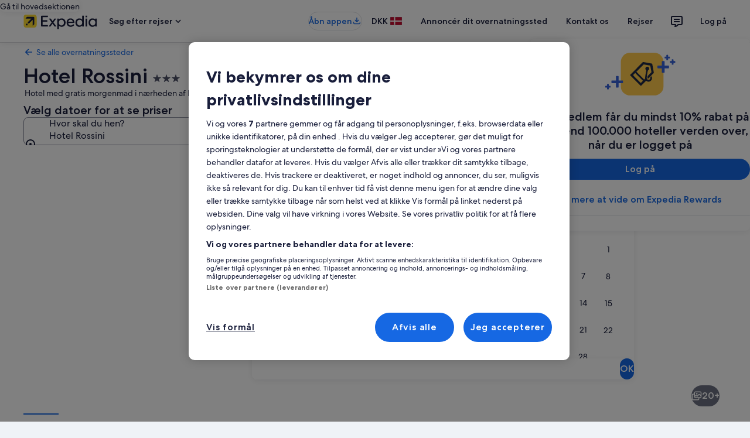

--- FILE ---
content_type: application/javascript
request_url: https://c.travel-assets.com/landing-pwa/l10nBundle/da_DK.5690e012476f2b4e93c6.js
body_size: 54309
content:
/*! For license information please see da_DK.5690e012476f2b4e93c6.js.LICENSE.txt */
!function(){var e={3466:function(e,r,n){var t=n(3291);n(8499),n(5056),n(1231),n(934),t._validateParameterTypeNumber,t._validateParameterPresence;var a,u,l,o=t._numberRound,i=(t._numberFormat,t._numberFormatterFn),d=(t._validateParameterTypeString,t._numberParse,t._numberParserFn),f=t._pluralGeneratorFn,s=(t._validateParameterTypeMessageVariables,t._messageFormat),p=t._messageFormatterFn,c=(t._validateParameterTypeDate,t._dateToPartsFormat,t._dateToPartsFormatterFn),D=(t._dateFormat,t._dateFormatterFn),K=(t._dateTokenizer,t._dateParse,t._dateParserFn);t.a1606075732=i(["",,2,0,0,,,,,,"","00","-00","-","",o(),"∞","NaN",{".":",",",":".","%":"%","+":"+","-":"-",E:"E","‰":"‰"}]),t.a1556101844=i(["",,4,0,0,,,,,,"","0000","-0000","-","",o(),"∞","NaN",{".":",",",":".","%":"%","+":"+","-":"-",E:"E","‰":"‰"}]),t.a1575818880=i(["",,1,0,0,,,,,,"","0","-0","-","",o(),"∞","NaN",{".":",",",":".","%":"%","+":"+","-":"-",E:"E","‰":"‰"}]),t.b1684012025=d([{",":".",".":",","%":"%","+":"+","-":"-",E:"E","‰":"‰"},,{infinity:/^∞/,nan:/^NaN/,negativePrefix:/^-/,negativeSuffix:/^/,number:/^\d+/,prefix:/^/,suffix:/^/}]),t.b1184609144=f((function(e){var r=String(e).split("."),n=r[0],t=Number(r[0])==e;return 1!=e&&(t||0!=n&&1!=n)?"other":"one"})),t.a31252664=p((function(e){return"Luk"}),t("da-DK").pluralGenerator({})),t.b247109424=p((function(e){return"Afslut"}),t("da-DK").pluralGenerator({})),t.a612490122=p((function(e){return"Afvis"}),t("da-DK").pluralGenerator({})),t.a1694930584=p((function(e){return"OK"}),t("da-DK").pluralGenerator({})),t.b636757926=p((function(e){return"Fjern"}),t("da-DK").pluralGenerator({})),t.b496566799=p((function(e){return"valgt"}),t("da-DK").pluralGenerator({})),t.a1851663804=p((function(e){return"Henter"}),t("da-DK").pluralGenerator({})),t.a21493709=p((function(e){return"Ryd"}),t("da-DK").pluralGenerator({})),t.a382226937=p((function(e){return"Åbner i et nyt vindue"}),t("da-DK").pluralGenerator({})),t.a171963617=p((function(e){return"Se mere"}),t("da-DK").pluralGenerator({})),t.b152798866=p((function(e){return"Se mindre"}),t("da-DK").pluralGenerator({})),t.a1930255670=p((function(e){return"Vis flere"}),t("da-DK").pluralGenerator({})),t.a1643716739=p((function(e){return"Vis færre"}),t("da-DK").pluralGenerator({})),t.a203782472=p((function(e){return e[0]+" er valgt. Vælg en udtjekningsdato."}),t("da-DK").pluralGenerator({})),t.b46401975=p((function(e){return e[0]+" er valgt. Vælg nu "+e[1]+" for at gemme datoerne og lukke kalenderen."}),t("da-DK").pluralGenerator({})),t.a1302532013=p((function(e){return e[0]+" valgt som nuværende indtjekningsdato"}),t("da-DK").pluralGenerator({})),t.b1829154156=p((function(e){return e[0]+" valgt som nuværende udtjekningsdato"}),t("da-DK").pluralGenerator({})),t.b1215149078=p((function(e){return e[0]+", dato deaktiveret"}),t("da-DK").pluralGenerator({})),t.b1815031641=p((function(e){return"Den nuværende måned er "+e[0]}),t("da-DK").pluralGenerator({})),t.b928438498=p((function(e){return"Viser nu "+e[0]+e[1]}),t("da-DK").pluralGenerator({})),t.a281688546=p((function(e){return"Kalenderen er åben. Vælg en dato i tabellen nedenfor."}),t("da-DK").pluralGenerator({})),t.a1012291308=p((function(e){return"Annuller, luk kalenderen uden at gemme ændringerne. Eller vælg en dato i tabellen nedenfor."}),t("da-DK").pluralGenerator({})),t.b2025394844=p((function(e){return"Ryd valgte datoer."}),t("da-DK").pluralGenerator({})),t.a1383792359=p((function(e){return"Gem ændringerne, og luk kalenderen."}),t("da-DK").pluralGenerator({})),t.a129491136=p((a=s.number,u=s.plural,l={"da-DK":t("da-DK").pluralGenerator()},function(e){return u(e[0],0,l["da-DK"],{zero:function(){return a(e[0])+" nætter"},one:function(){return a(e[0])+" nat"},two:function(){return a(e[0])+" nætter"},few:function(){return a(e[0])+" nætter"},many:function(){return a(e[0])+" nætter"},other:function(){return a(e[0])+" nætter"}})}),t("da-DK").pluralGenerator({})),t.b2130675056=p((function(e){return"Indtjekning"}),t("da-DK").pluralGenerator({})),t.a511064481=p((function(e){return"Udtjekning"}),t("da-DK").pluralGenerator({})),t.b1568637186=p((function(e){return"Ryd datoer"}),t("da-DK").pluralGenerator({})),t.b90835327=p((function(e){return"OK"}),t("da-DK").pluralGenerator({})),t.a1281738983=p((function(e){return"Søg"}),t("da-DK").pluralGenerator({})),t.b1857090467=p((function(e){return"Rediger indtjekningsdatoen i tabellen nedenfor."}),t("da-DK").pluralGenerator({})),t.b1129412242=p((function(e){return"Rediger udtjekningsdatoen i tabellen nedenfor."}),t("da-DK").pluralGenerator({})),t.b297618621=p((function(e){return"er valgt."}),t("da-DK").pluralGenerator({})),t.a1400311818=p((function(e){return e[0]+" er valgt. Luk kalenderen, eller ændr den valgte dato."}),t("da-DK").pluralGenerator({})),t.a1662696338=p((function(e){return e[0]+" til "+e[1]+" er valgt. Luk kalenderen, eller ændr de valgte datoer."}),t("da-DK").pluralGenerator({})),t.a1065808472=p((function(e){return e[0]+" er valgt. "+e[1]+". Luk kalenderen, eller ændr den valgte dato."}),t("da-DK").pluralGenerator({})),t.b1967439264=p((function(e){return e[0]+" til "+e[1]+" er valgt. "+e[2]+". Luk kalenderen, eller ændr de valgte datoer."}),t("da-DK").pluralGenerator({})),t.b1283186937=p((function(e){return"Startdato"}),t("da-DK").pluralGenerator({})),t.b14733056=p((function(e){return"Slutdato"}),t("da-DK").pluralGenerator({})),t.a921016943=p((function(e){return"tom"}),t("da-DK").pluralGenerator({})),t.a1591126925=p((function(e){return"Forrige måned"}),t("da-DK").pluralGenerator({})),t.b1996908431=p((function(e){return"Næste måned"}),t("da-DK").pluralGenerator({})),t.b1254372098=p((function(e){return"Gå direkte til "+e[0]+" knap"}),t("da-DK").pluralGenerator({})),t.b2146507946=p((function(e){return"Fra "+e[0]+" til "+e[1]}),t("da-DK").pluralGenerator({})),t.a883758311=p((function(e){return"Datoerne er blevet ryddet"}),t("da-DK").pluralGenerator({})),t.b840364826=p(function(e,r,n){return function(t){return"Der "+r(t[0],0,n["da-DK"],{zero:function(){return"er "+e(t[0])+" results"},one:function(){return"er "+e(t[0])+" resultat"},two:function(){return"er "+e(t[0])+" resultater"},few:function(){return"er "+e(t[0])+" resultater"},many:function(){return"er "+e(t[0])+" resultater"},other:function(){return"er "+e(t[0])+" resultater"}})}}(s.number,s.plural,{"da-DK":t("da-DK").pluralGenerator()}),t("da-DK").pluralGenerator({})),t.a249135825=p(function(e,r,n){return function(t){return t[0]+" Der er "+r(t[1],0,n["da-DK"],{zero:function(){return e(t[1])+" resultater"},one:function(){return e(t[1])+" resultat"},two:function(){return e(t[1])+" resultater"},few:function(){return e(t[1])+" resultater"},many:function(){return e(t[1])+" resultater"},other:function(){return e(t[1])+" resultater"}})+". Brug piletasterne eller swipe for at navigere i listen."}}(s.number,s.plural,{"da-DK":t("da-DK").pluralGenerator()}),t("da-DK").pluralGenerator({})),t.b1815520541=p((function(e){return"Søgningsfelt "+e[0]+" – indtast søgeord."}),t("da-DK").pluralGenerator({})),t.b1978209044=p((function(e){return"Du har valgt "+e[0]+"."}),t("da-DK").pluralGenerator({})),t.a991831881=p((function(e){return"Menuen er lukket."}),t("da-DK").pluralGenerator({})),t.b221495025=p(function(e,r,n){return function(t){return"Søgningsfelt "+t[0]+" – viser nu "+r(t[1],0,n["da-DK"],{zero:function(){return e(t[1])+" forslag"},one:function(){return e(t[1])+" forslag"},two:function(){return e(t[1])+" forslag"},few:function(){return e(t[1])+" forslag"},many:function(){return e(t[1])+" forslag"},other:function(){return e(t[1])+" forslag"}})+" til "+t[2]+". Naviger i listen nedenfor."}}(s.number,s.plural,{"da-DK":t("da-DK").pluralGenerator()}),t("da-DK").pluralGenerator({})),t.b2108710072=p(function(e,r,n){return function(t){return"Søgefeltet "+t[0]+" er åbent. Viser "+r(t[1],0,n["da-DK"],{zero:function(){return e(t[1])+" forslag"},one:function(){return e(t[1])+" forslag"},two:function(){return e(t[1])+" forslag"},few:function(){return e(t[1])+" forslag"},many:function(){return e(t[1])+" forslag"},other:function(){return e(t[1])+" forslag"}})+". Angiv søgeord, eller naviger til listen nedenfor."}}(s.number,s.plural,{"da-DK":t("da-DK").pluralGenerator()}),t("da-DK").pluralGenerator({})),t.b410369860=p(function(e,r,n){return function(t){return"Søgefeltet "+t[0]+" er åbent. "+t[1]+" er valgt i øjeblikket. Viser "+r(t[2],0,n["da-DK"],{zero:function(){return e(t[2])+" forslag"},one:function(){return e(t[2])+" forslag"},two:function(){return e(t[2])+" forslag"},few:function(){return e(t[2])+" forslag"},many:function(){return e(t[2])+" forslag"},other:function(){return e(t[2])+" forslag"}})+" for "+t[3]+". Naviger til listen nedenfor."}}(s.number,s.plural,{"da-DK":t("da-DK").pluralGenerator()}),t("da-DK").pluralGenerator({})),t.b254140758=p((function(e){return"OK"}),t("da-DK").pluralGenerator({})),t.a456631135=p((function(e){return"Ryd alle"}),t("da-DK").pluralGenerator({})),t.b414197772=p((function(e){return"Følgende er valgt"}),t("da-DK").pluralGenerator({})),t.b86263743=p((function(e){return e[0]+" fjernet."}),t("da-DK").pluralGenerator({})),t.a1285940280=p((function(e){return"Alle valg er blevet fjernet."}),t("da-DK").pluralGenerator({})),t.b1173051335=p((function(e){return"Du har indtastet data i tekstfeltet. Foretag en søgning, eller vælg blandt kategorierne nedenfor."}),t("da-DK").pluralGenerator({})),t.a88937754=p((function(e){return"Søg efter “"+e[0]+"”"}),t("da-DK").pluralGenerator({})),t.b1258380199=p((function(e){return"Ingen resultater for “"+e[0]+"”"}),t("da-DK").pluralGenerator({})),t.b1177329937=p((function(e){return"Lufthavn"}),t("da-DK").pluralGenerator({})),t.b55626792=p((function(e){return"Hotel"}),t("da-DK").pluralGenerator({})),t.b1494356690=p((function(e){return"Interessepunkt"}),t("da-DK").pluralGenerator({})),t.b157528535=p((function(e){return"I nærheden"}),t("da-DK").pluralGenerator({})),t.a1087103188=p((function(e){return"Prøv “"+e[0]+"”"}),t("da-DK").pluralGenerator({})),t.b1927722735=p((function(e){return"Region/by"}),t("da-DK").pluralGenerator({})),t.a873804987=p((function(e){return"Lufthavn"}),t("da-DK").pluralGenerator({})),t.b1562958899=p((function(e){return"Seværdighed"}),t("da-DK").pluralGenerator({})),t.a683936932=p((function(e){return"Hotel"}),t("da-DK").pluralGenerator({})),t.a1257590180=p((function(e){return"Adresse"}),t("da-DK").pluralGenerator({})),t.b428163470=p((function(e){return"Togstation"}),t("da-DK").pluralGenerator({})),t.a1598416513=p((function(e){return"Metrostation"}),t("da-DK").pluralGenerator({})),t.a776869477=p((function(e){return"Udforsk steder i nærheden"}),t("da-DK").pluralGenerator({})),t.a2108550724=p((function(e){return"Seneste søgninger"}),t("da-DK").pluralGenerator({})),t.b1454624918=p((function(e){return"Andre søgte også efter"}),t("da-DK").pluralGenerator({})),t.b487911221=p((function(e){return"Udforsk populære destinationer"}),t("da-DK").pluralGenerator({})),t.b236421303=p((function(e){return"Populære destinationer"}),t("da-DK").pluralGenerator({})),t.a1379308691=p((function(e){return"Mest populære destinationer i øjeblikket"}),t("da-DK").pluralGenerator({})),t.a1155180309=p((function(e){return"Din placering"}),t("da-DK").pluralGenerator({})),t.a1862601490=p((function(e){return"Deling af placering er deaktiveret"}),t("da-DK").pluralGenerator({})),t.b1458207746=p((function(e){return"Vi kan ikke fastlægge din placering. Slå lokalitetstjenester til på din enhed, så vi kan fastlægge din placering, eller angiv en destination."}),t("da-DK").pluralGenerator({})),t.a492387174=p(function(e,r,n){return function(t){return r(t[0],0,n["da-DK"],{zero:function(){return e(t[0])+" værelser"},one:function(){return e(t[0])+" værelse"},two:function(){return e(t[0])+" værelser"},few:function(){return e(t[0])+" værelser"},many:function(){return e(t[0])+" værelser"},other:function(){return e(t[0])+" værelser"}})+", "+r(t[1],0,n["da-DK"],{zero:function(){return e(t[1])+" rejsende"},one:function(){return e(t[1])+" rejsende"},two:function(){return e(t[1])+" rejsende"},few:function(){return e(t[1])+" rejsende"},many:function(){return e(t[1])+" rejsende"},other:function(){return e(t[1])+" rejsende"}})}}(s.number,s.plural,{"da-DK":t("da-DK").pluralGenerator()}),t("da-DK").pluralGenerator({})),t.a2120827696=p(function(e,r,n){return function(t){return r(t[0],0,n["da-DK"],{zero:function(){return e(t[0])+" rejsende"},one:function(){return e(t[0])+" rejsende"},two:function(){return e(t[0])+" rejsende"},few:function(){return e(t[0])+" rejsende"},many:function(){return e(t[0])+" rejsende"},other:function(){return e(t[0])+" rejsende"}})}}(s.number,s.plural,{"da-DK":t("da-DK").pluralGenerator()}),t("da-DK").pluralGenerator({})),t.b1718888780=p((function(e){return"Værdien i feltet "+e[0]+" er nu "+e[1]+". Værdien i feltet "+e[2]+" er nu "+e[3]+"."}),t("da-DK").pluralGenerator({})),t.a511340579=p((function(e){return"Byt om på felterne "+e[0]+" og "+e[1]+"."}),t("da-DK").pluralGenerator({})),t.a1763537456=p((function(e){return"Vis adgangskode"}),t("da-DK").pluralGenerator({})),t.a1449195317=p((function(e){return"Skjul adgangskode"}),t("da-DK").pluralGenerator({})),t.a1427046574=p((function(e){return"Viser nu "+e[0]}),t("da-DK").pluralGenerator({})),t.a707184935=p((function(e){return e[0]+" ud af "+e[1]}),t("da-DK").pluralGenerator({})),t.a1967479535=p((function(e){return"Billede "+e[0]+" ud af "+e[1]+". "+e[2]}),t("da-DK").pluralGenerator({})),t.b2068933844=p((function(e){return"Vis næste billede"}),t("da-DK").pluralGenerator({})),t.b813520344=p((function(e){return"Vis forrige billede"}),t("da-DK").pluralGenerator({})),t.b757009486=p(function(e,r,n){return function(t){return"Vis "+r(t[0],0,n["da-DK"],{zero:function(){return e(t[0])+" billeder"},one:function(){return e(t[0])+" billede"},two:function(){return e(t[0])+" billeder"},few:function(){return"alle "+e(t[0])+" billeder"},many:function(){return"alle "+e(t[0])+" billeder"},other:function(){return"alle "+e(t[0])+" billeder"}})}}(s.number,s.plural,{"da-DK":t("da-DK").pluralGenerator()}),t("da-DK").pluralGenerator({})),t.b1358637565=p(function(e,r,n){return function(t){return"Vis "+r(t[0],0,n["da-DK"],{zero:function(){return e(t[0])+" billeder"},one:function(){return e(t[0])+" billede"},two:function(){return e(t[0])+" billeder"},few:function(){return"alle "+e(t[0])+" billeder"},many:function(){return"alle "+e(t[0])+" billeder"},other:function(){return"alle "+e(t[0])+" billeder"}})+" for "+t[1]}}(s.number,s.plural,{"da-DK":t("da-DK").pluralGenerator()}),t("da-DK").pluralGenerator({})),t.b133685184=p((function(e){return"Gennemført:"}),t("da-DK").pluralGenerator({})),t.b1220044178=p((function(e){return"Nu:"}),t("da-DK").pluralGenerator({})),t.b603888868=p((function(e){return"Trin "+e[0]+" af "+e[1]}),t("da-DK").pluralGenerator({})),t.a546629760=p((function(e){return"Trin "+e[0]+" af "+e[1]+":"}),t("da-DK").pluralGenerator({})),t.a35896129=p((function(e){return"Billede "+e[0]+" af "+e[1]+". "+e[2]}),t("da-DK").pluralGenerator({})),t.b403906562=p((function(e){return"Næste billede"}),t("da-DK").pluralGenerator({})),t.b1639301638=p((function(e){return"Forrige billede"}),t("da-DK").pluralGenerator({})),t.a1975589620=p((function(e){return e[0]+", udvid til fuld skærm"}),t("da-DK").pluralGenerator({})),t.b1688291808=p((function(e){return"Element "+e[0]+", udvid til fuld skærm"}),t("da-DK").pluralGenerator({})),t.a1369325194=p((function(e){return"Aktuel side"}),t("da-DK").pluralGenerator({})),t.b1395265306=p((function(e){return"Vis flere brødkrummer"}),t("da-DK").pluralGenerator({})),t.b1433086422=p((function(e){return"Vis færre brødkrummer"}),t("da-DK").pluralGenerator({})),t.b1013582003=p((function(e){return e[0]+" procent, indlæser"}),t("da-DK").pluralGenerator({})),t.b1348712568=p((function(e){return"Indlæser"}),t("da-DK").pluralGenerator({})),t.b64917720=p((function(e){return e[0]+" "+e[1]}),t("da-DK").pluralGenerator({})),t.b347995265=p((function(e){return"Der opstod en fejl."}),t("da-DK").pluralGenerator({})),t.b1070867677=p((function(e){return"Prøv at se videoen på www.youtube.com, eller aktiver Javascript, hvis det er deaktiveret i din browser."}),t("da-DK").pluralGenerator({})),t.a1991113397=p((function(e){return"Afspil video"}),t("da-DK").pluralGenerator({})),t.a844188251=p((function(e){return"Sæt video på pause"}),t("da-DK").pluralGenerator({})),t.a547996211=p((function(e){return"Videoen indlæses"}),t("da-DK").pluralGenerator({})),t.b1664604375=p((function(e){return"Photosphere"}),t("da-DK").pluralGenerator({})),t.b1291303587=p((function(e){return"Dette er et 360-graders billede. Brug Control- og piletasterne eller Command- og piletasterne til at flytte rundt i billedet"}),t("da-DK").pluralGenerator({})),t.b593278410=p((function(e){return"Viser i øjeblikket: "+e[0]}),t("da-DK").pluralGenerator({})),t.a988251861=p((function(e){return"Flyttet til venstre. Position: "+e[0]+" grader"}),t("da-DK").pluralGenerator({})),t.a1716251108=p((function(e){return"Flyttet til højre. Position: "+e[0]+" grader"}),t("da-DK").pluralGenerator({})),t.a1203538217=p((function(e){return"Flyttet op"}),t("da-DK").pluralGenerator({})),t.a768954544=p((function(e){return"Flyttet ned"}),t("da-DK").pluralGenerator({})),t.a359538559=p((function(e){return"Du har nået toppen"}),t("da-DK").pluralGenerator({})),t.b1750152553=p((function(e){return"Du har nået bunden"}),t("da-DK").pluralGenerator({})),t.a555066347=p((function(e){return"Vælg alle rækker"}),t("da-DK").pluralGenerator({})),t.a1787927498=p((function(e){return"Fravælg alle rækker"}),t("da-DK").pluralGenerator({})),t.a565921498=p((function(e){return"Sorter kolonne i faldende rækkefølge"}),t("da-DK").pluralGenerator({})),t.a1758801676=p((function(e){return"Sorter kolonne i stigende rækkefølge"}),t("da-DK").pluralGenerator({})),t.b433721380=p((function(e){return"Kolonnen er nu i faldende rækkefølge"}),t("da-DK").pluralGenerator({})),t.a1226385228=p((function(e){return"Kolonnen er nu i stigende rækkefølge"}),t("da-DK").pluralGenerator({})),t.a144712764=p((function(e){return"Udvid række "+e[0]}),t("da-DK").pluralGenerator({})),t.b1062654907=p(function(e,r,n){return function(t){return"Viser "+t[0]+" ud af "+r(t[1],0,n["da-DK"],{one:function(){return e(t[1])+" produkt"},other:function(){return e(t[1])+" produkter"}})}}(s.number,s.plural,{"da-DK":t("da-DK").pluralGenerator()}),t("da-DK").pluralGenerator({})),t.b1144360171=p((function(e){return"Dine nuværende måneder er "+e[0]+" "+e[1]+" og "+e[2]+" "+e[3]+"."}),t("da-DK").pluralGenerator({})),t.b420121555=p((function(e){return"Din nuværende måned er "+e[0]+" "+e[1]+"."}),t("da-DK").pluralGenerator({})),t.b1828556792=p((function(e){return"Dine nuværende måneder er fra "+e[0]+" "+e[1]+" til "+e[2]+" "+e[3]+"."}),t("da-DK").pluralGenerator({})),t.a962250685=p((function(e){return"Indtjekningsdatoen er ryddet."}),t("da-DK").pluralGenerator({})),t.b643219014=p((function(e){return"Udtjekningsdatoen er ryddet."}),t("da-DK").pluralGenerator({})),t.a1886444453=p((function(e){return"Datoerne er ryddet."}),t("da-DK").pluralGenerator({})),t.a1728465600=p((function(e){return"Ryd datoer"}),t("da-DK").pluralGenerator({})),t.b606954208=p((function(e){return"OK"}),t("da-DK").pluralGenerator({})),t.b1189060989=p((function(e){return"Næste"}),t("da-DK").pluralGenerator({})),t.b733862461=p((function(e){return"Forrige"}),t("da-DK").pluralGenerator({})),t.a2127108841=p((function(e){return"Gå direkte til knappen OK"}),t("da-DK").pluralGenerator({})),t.a945359004=p((function(e){return"Gå direkte til knappen "+e[0]}),t("da-DK").pluralGenerator({})),t.b437527149=p((function(e){return"Næste måned"}),t("da-DK").pluralGenerator({})),t.b1727750573=p((function(e){return"Forrige måned"}),t("da-DK").pluralGenerator({})),t.a1173820700=p((function(e){return e[0]+" er valgt som din indtjekningsdato."}),t("da-DK").pluralGenerator({})),t.b1351099713=p((function(e){return e[0]+" er valgt som din udtjekningsdato."}),t("da-DK").pluralGenerator({})),t.b646045640=p((function(e){return e[0]+" er ikke en gyldig indtjekningsdato."}),t("da-DK").pluralGenerator({})),t.a1868419341=p((function(e){return e[0]+" er ikke en gyldig udtjekningsdato."}),t("da-DK").pluralGenerator({})),t.b880921340=p((function(e){return e[0]+" er ikke tilgængelig."}),t("da-DK").pluralGenerator({})),t.b1359104331=p((function(e){return"I dag"}),t("da-DK").pluralGenerator({})),t.b2034247667=p((function(e){return"Valgt indtjekningsdato"}),t("da-DK").pluralGenerator({})),t.a362565190=p((function(e){return"Valgt udtjekningsdato"}),t("da-DK").pluralGenerator({})),t.a1414868719=p((function(e){return"Valgt dato"}),t("da-DK").pluralGenerator({})),t.b143315509=p((function(e){return"Startdato"}),t("da-DK").pluralGenerator({})),t.b171097276=p((function(e){return"Slutdato"}),t("da-DK").pluralGenerator({})),t.a1339729659=p((function(e){return"Annuller og luk kalenderen uden at gemme ændringerne. Eller vælg en dato blandt mulighederne nedenfor."}),t("da-DK").pluralGenerator({})),t.b581979574=p((function(e){return e[0]+" ud af "+e[1]}),t("da-DK").pluralGenerator({})),t.b1930037397=p((function(e){return"Tryk på Esc for at ignorere."}),t("da-DK").pluralGenerator({})),t.a210541972=p((function(e){return"Tryk på Esc for at skjule."}),t("da-DK").pluralGenerator({})),t.b520272221=p((function(e){return"Indtast et nummer, der er mindre end "+e[0]}),t("da-DK").pluralGenerator({})),t.b1063178690=p((function(e){return"Indtast et nummer, der er større end "+e[0]}),t("da-DK").pluralGenerator({})),t.b2075836971=p((function(e){return"Indtast et nummer mellem "+e[0]+" og "+e[1]}),t("da-DK").pluralGenerator({})),t.b1430656516=p((function(e){return"Påkrævet"}),t("da-DK").pluralGenerator({})),t.b1692207599=p((function(e){return"Deaktiver lyd"}),t("da-DK").pluralGenerator({})),t.a371008874=p((function(e){return"Aktiver lyd"}),t("da-DK").pluralGenerator({})),t.b1316683313=p((function(e){return"Undertekster er ikke tilgængelige"}),t("da-DK").pluralGenerator({})),t.a277780344=p((function(e){return"Aktiver undertekster"}),t("da-DK").pluralGenerator({})),t.b378829352=p((function(e){return"Deaktiver undertekster"}),t("da-DK").pluralGenerator({})),t.a2099019990=p((function(e){return"Aktiver fuld skærm"}),t("da-DK").pluralGenerator({})),t.a245024826=p((function(e){return"Deaktiver fuld skærm"}),t("da-DK").pluralGenerator({})),t.b1329615265=p((function(e){return"Sponsoreret video"}),t("da-DK").pluralGenerator({})),t.b1264242312=p((function(e){return"Genafspil video"}),t("da-DK").pluralGenerator({})),t.b932879061=p((function(e){return"Udvid video"}),t("da-DK").pluralGenerator({})),t.b915365058=p((function(e){return"Minimer video"}),t("da-DK").pluralGenerator({})),t.a790400197=p((function(e){return"Videoindstillinger"}),t("da-DK").pluralGenerator({})),t.b1544799192=p((function(e){return"Undertekster"}),t("da-DK").pluralGenerator({})),t.a224892457=p((function(e){return"Fra"}),t("da-DK").pluralGenerator({})),t.a727170206=p((function(e){return"Ikke tilgængelige"}),t("da-DK").pluralGenerator({})),t.b330250236=p((function(e){return"Udskrift af video"}),t("da-DK").pluralGenerator({})),t.a298855700=p((function(e){return"Download"}),t("da-DK").pluralGenerator({})),t.a747001410=p((function(e){return"Ikke tilgængelig"}),t("da-DK").pluralGenerator({})),t.a855943225=p((function(e){return"Navigationsknapper"}),t("da-DK").pluralGenerator({})),t.b1102668231=p((function(e){return"Skjul"}),t("da-DK").pluralGenerator({})),t.a1778102516=p((function(e){return"Vis"}),t("da-DK").pluralGenerator({})),t.b1252173138=p((function(e){return"Slet "+e[0]+" fra listen over de seneste søgninger"}),t("da-DK").pluralGenerator({})),t.a2070717623=p((function(e){return e[0]+" er blevet slettet fra listen over de seneste søgninger"}),t("da-DK").pluralGenerator({})),t.b618319858=p((function(e){return"Cirkeldiagram"}),t("da-DK").pluralGenerator({})),t.b2102232248=p((function(e){return"Linjediagram"}),t("da-DK").pluralGenerator({})),t.b631474987=p((function(e){return"Søjlediagram"}),t("da-DK").pluralGenerator({})),t.a1830872384=p((function(e){return"Spredningsdiagram"}),t("da-DK").pluralGenerator({})),t.b1416757905=p((function(e){return"Ripple-spredningsdiagram"}),t("da-DK").pluralGenerator({})),t.a47052104=p((function(e){return"Radarkort"}),t("da-DK").pluralGenerator({})),t.b1865155470=p((function(e){return"Træ"}),t("da-DK").pluralGenerator({})),t.b785206400=p((function(e){return"Træstruktur"}),t("da-DK").pluralGenerator({})),t.a747857966=p((function(e){return"Boksplot"}),t("da-DK").pluralGenerator({})),t.b291083419=p((function(e){return"Lysestage-diagram"}),t("da-DK").pluralGenerator({})),t.a2073090285=p((function(e){return"K line-diagram"}),t("da-DK").pluralGenerator({})),t.b577897362=p((function(e){return"Varmekort"}),t("da-DK").pluralGenerator({})),t.b621318178=p((function(e){return"Kort"}),t("da-DK").pluralGenerator({})),t.a489368603=p((function(e){return"Kort med parallelle koordinater"}),t("da-DK").pluralGenerator({})),t.b744614143=p((function(e){return"Linjediagram"}),t("da-DK").pluralGenerator({})),t.b641191536=p((function(e){return"Relationsdiagram"}),t("da-DK").pluralGenerator({})),t.b798320429=p((function(e){return"Sankey-diagram"}),t("da-DK").pluralGenerator({})),t.b1407055798=p((function(e){return"Tragtdiagram"}),t("da-DK").pluralGenerator({})),t.b1109687685=p((function(e){return"Måler"}),t("da-DK").pluralGenerator({})),t.a938045248=p((function(e){return"Pictorial bar"}),t("da-DK").pluralGenerator({})),t.a210196119=p((function(e){return"Theme River map"}),t("da-DK").pluralGenerator({})),t.a880302376=p((function(e){return"Solstrålediagram"}),t("da-DK").pluralGenerator({})),t.a2103433541=p((function(e){return"Brugerdefineret diagram"}),t("da-DK").pluralGenerator({})),t.b182459360=p((function(e){return"Diagram"}),t("da-DK").pluralGenerator({})),t.a1914098048=p((function(e){return'Dette er et diagram om "'+e.title+'"'}),t("da-DK").pluralGenerator({})),t.a2049150392=p((function(e){return"Dette er et diagram"}),t("da-DK").pluralGenerator({})),t.a1426675106=p((function(e){return"af typen "+e.seriesType+" og navnet "+e.seriesName}),t("da-DK").pluralGenerator({})),t.a1379579512=p((function(e){return"af typen "+e.seriesType}),t("da-DK").pluralGenerator({})),t.b1594116037=p((function(e){return"Diagrammet består af dette antal elementer: "+e.seriesCount+"."}),t("da-DK").pluralGenerator({})),t.a424813274=p((function(e){return e.seriesId+" er en/et "+e.seriesType+", der repræsenterer "+e.seriesName}),t("da-DK").pluralGenerator({})),t.a641482304=p((function(e){return e.seriesId+" er en/et "+e.seriesType}),t("da-DK").pluralGenerator({})),t.a1093639529=p((function(e){return"Dataene er som følger: "}),t("da-DK").pluralGenerator({})),t.a416443337=p((function(e){return"De første "+e.displayCnt+" elementer er: "}),t("da-DK").pluralGenerator({})),t.b1270952375=p((function(e){return"Dataene for "+e.name+" er "+e.value}),t("da-DK").pluralGenerator({})),t.b507631503=p((function(e){return e.value}),t("da-DK").pluralGenerator({})),t.a618837590=p((function(e){return", "}),t("da-DK").pluralGenerator({})),t.b1326663984=p((function(e){return". "}),t("da-DK").pluralGenerator({})),t.b1208333599=p((function(e){return"Til dato"}),t("da-DK").pluralGenerator({})),t.a1435806659=p((function(e){return"Transport"}),t("da-DK").pluralGenerator({})),t.b1936446085=p((function(e){return"Overnatningssted"}),t("da-DK").pluralGenerator({})),t.b771554370=p(function(e,r,n){return function(t){return r(t[0],0,n["da-DK"],{zero:function(){return e(t[0])+" rejsende"},one:function(){return e(t[0])+" rejsende"},two:function(){return e(t[0])+" rejsende"},few:function(){return e(t[0])+" rejsende"},many:function(){return e(t[0])+" rejsende"},other:function(){return e(t[0])+" rejsende"}})+", "+r(t[1],0,n["da-DK"],{zero:function(){return e(t[1])+" værelser"},one:function(){return e(t[1])+" værelse"},two:function(){return e(t[1])+" værelser"},few:function(){return e(t[1])+" værelser"},many:function(){return e(t[1])+" værelser"},other:function(){return e(t[1])+" værelser"}})}}(s.number,s.plural,{"da-DK":t("da-DK").pluralGenerator()}),t("da-DK").pluralGenerator({})),t.a1121991435=p((function(e){return e[0]+" til "+e[1]}),t("da-DK").pluralGenerator({})),t.b393521623=p((function(e){return"Søg og vælg blandt forslagene, mens du skriver"}),t("da-DK").pluralGenerator({})),t.a569187905=p((function(e){return"Næste"}),t("da-DK").pluralGenerator({})),t.b1405002811=p((function(e){return"Forrige"}),t("da-DK").pluralGenerator({})),t.a1719182115=p((function(e){return"Vælg en dato"}),t("da-DK").pluralGenerator({})),t.a347264806=p((function(e){return"Vælg et datointerval"}),t("da-DK").pluralGenerator({})),t.a193919600=p((function(e){return"Til dato"}),t("da-DK").pluralGenerator({})),t.a1679841811=p((function(e){return"Flere oplysninger"}),t("da-DK").pluralGenerator({})),t.b356905664=p((function(e){return"Søg"}),t("da-DK").pluralGenerator({})),t.a1895049444=p((function(e){return"Tjek tilgængelighed"}),t("da-DK").pluralGenerator({})),t.a220757651=p((function(e){return"Tjek priser"}),t("da-DK").pluralGenerator({})),t.a1891482519=p((function(e){return"Find tilbud"}),t("da-DK").pluralGenerator({})),t.a2005148997=p((function(e){return"Find hoteller"}),t("da-DK").pluralGenerator({})),t.a2129439852=p((function(e){return"Find indkvartering"}),t("da-DK").pluralGenerator({})),t.a959083193=p((function(e){return"Find overnatningssteder"}),t("da-DK").pluralGenerator({})),t.b1445149648=p((function(e){return"Find steder at overnatte"}),t("da-DK").pluralGenerator({})),t.b626373684=p((function(e){return"OK"}),t("da-DK").pluralGenerator({})),t.a1179787330=p((function(e){return"Hent tilbud"}),t("da-DK").pluralGenerator({})),t.a1417434618=p((function(e){return"Hent hoteller"}),t("da-DK").pluralGenerator({})),t.a1090163287=p((function(e){return"Hent indkvartering"}),t("da-DK").pluralGenerator({})),t.b2004795154=p((function(e){return"Hent overnatningssteder"}),t("da-DK").pluralGenerator({})),t.b1207472155=p((function(e){return"Hent steder at overnatte"}),t("da-DK").pluralGenerator({})),t.b1079744044=p((function(e){return"Se tilbud"}),t("da-DK").pluralGenerator({})),t.a91438760=p((function(e){return"Se hoteller"}),t("da-DK").pluralGenerator({})),t.b1361002647=p((function(e){return"Se indkvartering"}),t("da-DK").pluralGenerator({})),t.b1655168356=p((function(e){return"Se overnatningssteder"}),t("da-DK").pluralGenerator({})),t.b568735085=p((function(e){return"Se steder at overnatte"}),t("da-DK").pluralGenerator({})),t.a1668271759=p((function(e){return"Inspirer mig"}),t("da-DK").pluralGenerator({})),t.b859717074=p((function(e){return"Overrask mig"}),t("da-DK").pluralGenerator({})),t.a2112106772=p((function(e){return"Gør mig glad"}),t("da-DK").pluralGenerator({})),t.b1169836296=p((function(e){return"Pakkerejser med indkvartering og flyrejse"}),t("da-DK").pluralGenerator({})),t.b1169781519=p((function(e){return"Pakkerejser med indkvartering og billeje"}),t("da-DK").pluralGenerator({})),t.b1169841101=p((function(e){return"Pakkerejser med flyrejse og billeje"}),t("da-DK").pluralGenerator({})),t.b1905126079=p((function(e){return"Pakkerejser med indkvartering, flyrejse og billeje"}),t("da-DK").pluralGenerator({})),t.b1885075442=p((function(e){return"Vælg to eller flere komponenter, og spar penge på din rejse:"}),t("da-DK").pluralGenerator({})),t.b1573221198=p((function(e){return"Vælg en eller flere komponenter for at planlægge din rejse:"}),t("da-DK").pluralGenerator({})),t.b608867781=p((function(e){return"Book samlet, og spar penge"}),t("da-DK").pluralGenerator({})),t.b1538359473=p((function(e){return"Tilføj en flyrejse"}),t("da-DK").pluralGenerator({})),t.a1351462136=p((function(e){return"Tilføj overnatning"}),t("da-DK").pluralGenerator({})),t.b581424415=p((function(e){return"Tilføj en udlejningsbil"}),t("da-DK").pluralGenerator({})),t.a1286132403=p((function(e){return"Flyrejse tilføjet"}),t("da-DK").pluralGenerator({})),t.b119013284=p((function(e){return"Overnatning tilføjet"}),t("da-DK").pluralGenerator({})),t.b2051899835=p((function(e){return"Udlejningsbil tilføjet"}),t("da-DK").pluralGenerator({})),t.b425974431=p((function(e){return"Betal med kontanter"}),t("da-DK").pluralGenerator({})),t.b895972783=p((function(e){return"Betal med point"}),t("da-DK").pluralGenerator({})),t.a1308054752=p((function(e){return"Betal med miles"}),t("da-DK").pluralGenerator({})),t.b945173057=p((function(e){return"Tilføj et hotel"}),t("da-DK").pluralGenerator({})),t.b1395401635=p((function(e){return"Tilføj overnatning"}),t("da-DK").pluralGenerator({})),t.a1879318819=p((function(e){return"Hotel tilføjet"}),t("da-DK").pluralGenerator({})),t.a1429090241=p((function(e){return"Overnatning tilføjet"}),t("da-DK").pluralGenerator({})),t.a1217963633=p((function(e){return"Søg efter et overnatningssted"}),t("da-DK").pluralGenerator({})),t.b1592328876=p((function(e){return"Søg efter destination, overnatningssted eller seværdighed"}),t("da-DK").pluralGenerator({})),t.a11132262=p((function(e){return"Søg efter by eller lufthavn"}),t("da-DK").pluralGenerator({})),t.b1682671436=p((function(e){return"Søg efter by, lufthavn eller adresse"}),t("da-DK").pluralGenerator({})),t.b615677343=p((function(e){return"Søg via by"}),t("da-DK").pluralGenerator({})),t.a1594601615=p((function(e){return"Hvor skal du hen?"}),t("da-DK").pluralGenerator({})),t.a1876128617=p((function(e){return"Hvor rejser du fra?"}),t("da-DK").pluralGenerator({})),t.a862984385=p((function(e){return"Hvor skal du hen?"}),t("da-DK").pluralGenerator({})),t.b432179855=p((function(e){return"Hvor henter du din bil?"}),t("da-DK").pluralGenerator({})),t.a404847201=p((function(e){return"Hvor afleverer du din bil?"}),t("da-DK").pluralGenerator({})),t.a125496152=p((function(e){return"Vælg mindst én komponent"}),t("da-DK").pluralGenerator({})),t.a316534528=p((function(e){return"Vælg mindst én komponent for at planlægge din rejse"}),t("da-DK").pluralGenerator({})),t.b1060688505=p((function(e){return"For gode råd fra krydstogteksperter bedes du ringe på "+e[0]+"."}),t("da-DK").pluralGenerator({})),t.a1654428513=p((function(e){return"Find overnatningssted"}),t("da-DK").pluralGenerator({})),t.a2014358692=p((function(e){return"Overnatningssted"}),t("da-DK").pluralGenerator({})),t.b896396469=p((function(e){return"Find og sammenlign flyrejser"}),t("da-DK").pluralGenerator({})),t.b1966749233=p((function(e){return"Spar penge med pakkerejser"}),t("da-DK").pluralGenerator({})),t.b950229887=p((function(e){return"Find og sammenlign tilbud på billeje"}),t("da-DK").pluralGenerator({})),t.a1298163087=p((function(e){return"Find oplevelser"}),t("da-DK").pluralGenerator({})),t.a1998460416=p((function(e){return"Søg efter overnatningssteder"}),t("da-DK").pluralGenerator({})),t.a1178657932=p((function(e){return"Søg efter flyrejser"}),t("da-DK").pluralGenerator({})),t.b2064572242=p((function(e){return"Sammensæt en pakkerejse"}),t("da-DK").pluralGenerator({})),t.b1723055392=p((function(e){return"Søg efter tilbud på billeje"}),t("da-DK").pluralGenerator({})),t.a1779531950=p((function(e){return"Søg efter oplevelser"}),t("da-DK").pluralGenerator({})),t.a1618377114=p((function(e){return"Søg efter og sammenlign flyrejser"}),t("da-DK").pluralGenerator({})),t.b1318179488=p((function(e){return"Spar penge med pakkerejser"}),t("da-DK").pluralGenerator({})),t.b1298171758=p((function(e){return"Lej en bil"}),t("da-DK").pluralGenerator({})),t.b1623116575=p((function(e){return"Søg efter et overnatningssted"}),t("da-DK").pluralGenerator({})),t.a1679292329=p((function(e){return"Søg efter et overnatningssted"}),t("da-DK").pluralGenerator({})),t.a1575582902=p((function(e){return"Søg efter lokale ophold"}),t("da-DK").pluralGenerator({})),t.b180063939=p((function(e){return"Søg efter ferieboliger"}),t("da-DK").pluralGenerator({})),t.a1820339465=p((function(e){return"Søg efter udlejningsbiler"}),t("da-DK").pluralGenerator({})),t.a1507907015=p((function(e){return"Betal med miles"}),t("da-DK").pluralGenerator({})),t.b548612521=p((function(e){return"Betal med miles"}),t("da-DK").pluralGenerator({})),t.b1466847958=p((function(e){return"Betal med miles"}),t("da-DK").pluralGenerator({})),t.a1268902636=p((function(e){return"Brug MileagePlus-miles"}),t("da-DK").pluralGenerator({})),t.b1876234052=p((function(e){return"Brug MileagePlus-miles"}),t("da-DK").pluralGenerator({})),t.b1088213412=p((function(e){return"Betal med miles"}),t("da-DK").pluralGenerator({})),t.b855224276=p((function(e){return"Betal med miles"}),t("da-DK").pluralGenerator({})),t.b793452177=p((function(e){return"Betal med point"}),t("da-DK").pluralGenerator({})),t.b1753240577=p((function(e){return"Betal med point"}),t("da-DK").pluralGenerator({})),t.b1928420159=p((function(e){return"Betal med point"}),t("da-DK").pluralGenerator({})),t.a1927396128=p((function(e){return"Vis priser i miles"}),t("da-DK").pluralGenerator({})),t.b1513538064=p((function(e){return"Vis priser i miles"}),t("da-DK").pluralGenerator({})),t.a1466825125=p((function(e){return"Søg efter et overnatningssted"}),t("da-DK").pluralGenerator({})),t.a1932613690=p((function(e){return"Søg efter lokale ophold"}),t("da-DK").pluralGenerator({})),t.a1823387329=p((function(e){return"Søg efter ferieboliger"}),t("da-DK").pluralGenerator({})),t.b1339654651=p((function(e){return"Søg efter udlejningsbiler"}),t("da-DK").pluralGenerator({})),t.b246002542=p((function(e){return"Hoteller"}),t("da-DK").pluralGenerator({})),t.b372129863=p((function(e){return"Søg efter hoteller"}),t("da-DK").pluralGenerator({})),t.a1375075008=p((function(e){return"Fly + hotel"}),t("da-DK").pluralGenerator({})),t.a2037556967=p((function(e){return"Søg efter fly + hotel"}),t("da-DK").pluralGenerator({})),t.a155721280=p((function(e){return"Oplevelser"}),t("da-DK").pluralGenerator({})),t.b892876630=p((function(e){return"Badeferie"}),t("da-DK").pluralGenerator({})),t.b1591582806=p((function(e){return"Højere end gennemsnitspriserne."}),t("da-DK").pluralGenerator({})),t.a892561262=p((function(e){return"Lavere end gennemsnitspriserne."}),t("da-DK").pluralGenerator({})),t.a1418553030=p((function(e){return"Højere priser"}),t("da-DK").pluralGenerator({})),t.b1920167030=p((function(e){return"Lavere priser"}),t("da-DK").pluralGenerator({})),t.b64537250=p((function(e){return"Oplysninger om pristendenser fra de første "+e[0]+" overnatningssteder på denne side er baseret på priser pr. nat for to voksne fundet på vores hjemmeside indenfor de sidste 24 timer."}),t("da-DK").pluralGenerator({})),t.b58194250=p((function(e){return"Kompakt"}),t("da-DK").pluralGenerator({})),t.b1381009647=p((function(e){return"Økonomi"}),t("da-DK").pluralGenerator({})),t.b830137677=p((function(e){return"Stor"}),t("da-DK").pluralGenerator({})),t.b284882576=p((function(e){return"Luksus"}),t("da-DK").pluralGenerator({})),t.b2123449252=p((function(e){return"Mellemstor bil"}),t("da-DK").pluralGenerator({})),t.b2113368897=p((function(e){return"MPV"}),t("da-DK").pluralGenerator({})),t.b1131341469=p((function(e){return"Andet"}),t("da-DK").pluralGenerator({})),t.b279084769=p((function(e){return"Pickup"}),t("da-DK").pluralGenerator({})),t.a265133290=p((function(e){return"Premium"}),t("da-DK").pluralGenerator({})),t.a995060968=p((function(e){return"Sportsvogn"}),t("da-DK").pluralGenerator({})),t.a2064506656=p((function(e){return"Standard"}),t("da-DK").pluralGenerator({})),t.a1079651751=p((function(e){return"SUV"}),t("da-DK").pluralGenerator({})),t.a1081818806=p((function(e){return"Varevogn"}),t("da-DK").pluralGenerator({})),t.b48385977=p((function(e){return"Biltype"}),t("da-DK").pluralGenerator({})),t.a1135240404=p((function(e){return"Har du en rejse i tankerne?"}),t("da-DK").pluralGenerator({})),t.b1248646414=p((function(e){return"Søg efter fly, hoteller, pakkerejser og meget mere"}),t("da-DK").pluralGenerator({})),t.b1119419141=p((function(e){return"Søg efter flyrejser, hoteller og mere"}),t("da-DK").pluralGenerator({})),t.a1846671968=p((function(e){return"Inkluderer pakkerejser"}),t("da-DK").pluralGenerator({})),t.a823965856=p((function(e){return"Du får særlige insider-priser på overnatningssteder, når de bookes sammen med en flyrejse, udlejningsbil, tog eller krydstogt for din rejsende."}),t("da-DK").pluralGenerator({})),t.b959788977=p((function(e){return e[0]+"/5"}),t("da-DK").pluralGenerator({})),t.a1992208491=p((function(e){return"Anmeldelse verificeret af "+e[0]}),t("da-DK").pluralGenerator({})),t.b118216742=p((function(e){return e[0]+" fra "+e[1]+" overnattede på "+e[2]}),t("da-DK").pluralGenerator({})),t.b349523665=p((function(e){return e[0]+" overnattede på "+e[1]}),t("da-DK").pluralGenerator({})),t.b102118234=p((function(e){return"En verificeret rejsende fra "+e[0]+" overnattede på "+e[1]}),t("da-DK").pluralGenerator({})),t.a513168611=p((function(e){return"En verificeret rejsende fra overnattede på "+e[0]}),t("da-DK").pluralGenerator({})),t.a1625797266=p((function(e){return"Åbn "+e[0]+" gæsteanmeldelser"}),t("da-DK").pluralGenerator({})),t.b1973797261=p((function(e){return"Offentliggjort for mindre en time siden"}),t("da-DK").pluralGenerator({})),t.b965873509=p(function(e,r,n){return function(t){return"Offentliggjort for "+r(t[0],0,n["da-DK"],{zero:function(){return e(t[0])+" timer"},one:function(){return e(t[0])+" time"},two:function(){return e(t[0])+" timer"},few:function(){return e(t[0])+" timer"},many:function(){return e(t[0])+" timer"},other:function(){return e(t[0])+" timer"}})+" siden"}}(s.number,s.plural,{"da-DK":t("da-DK").pluralGenerator()}),t("da-DK").pluralGenerator({})),t.b1890555577=p(function(e,r,n){return function(t){return"Offentliggjort for "+r(t[0],0,n["da-DK"],{zero:function(){return e(t[0])+" dage"},one:function(){return e(t[0])+" dag"},two:function(){return e(t[0])+" dage"},few:function(){return e(t[0])+" dage"},many:function(){return e(t[0])+" dage"},other:function(){return e(t[0])+" dage"}})+" siden"}}(s.number,s.plural,{"da-DK":t("da-DK").pluralGenerator()}),t("da-DK").pluralGenerator({})),t.a1538313899=p(function(e,r,n){return function(t){return"Offentliggjort for "+r(t[0],0,n["da-DK"],{zero:function(){return e(t[0])+" uger"},one:function(){return e(t[0])+" uge"},two:function(){return e(t[0])+" uger"},few:function(){return e(t[0])+" uger"},many:function(){return e(t[0])+" uger"},other:function(){return e(t[0])+" uger"}})+" siden"}}(s.number,s.plural,{"da-DK":t("da-DK").pluralGenerator()}),t("da-DK").pluralGenerator({})),t.b1090605397=p(function(e,r,n){return function(t){return"Offentliggjort for "+r(t[0],0,n["da-DK"],{zero:function(){return e(t[0])+" måneder"},one:function(){return e(t[0])+" måned"},two:function(){return e(t[0])+" måneder"},few:function(){return e(t[0])+" måneder"},many:function(){return e(t[0])+" måneder"},other:function(){return e(t[0])+" måneder"}})+" siden"}}(s.number,s.plural,{"da-DK":t("da-DK").pluralGenerator()}),t("da-DK").pluralGenerator({})),t.b1019687193=p((function(e){return"Offentliggjort for 1 år siden"}),t("da-DK").pluralGenerator({})),t.a925058477=p((function(e){return"Offentliggjort for over et år siden"}),t("da-DK").pluralGenerator({})),t.a1777425039=p((function(e){return e[0]+" ud af 5"}),t("da-DK").pluralGenerator({})),t.b954674681=p((function(e){return e[0]+"/5 –"}),t("da-DK").pluralGenerator({})),t.a1842933491=p((function(e){return e[0]+"/10"}),t("da-DK").pluralGenerator({})),t.b895584694=p((function(e){return"Fremragende"}),t("da-DK").pluralGenerator({})),t.a967415615=p((function(e){return"God"}),t("da-DK").pluralGenerator({})),t.a1192357846=p((function(e){return"Okay"}),t("da-DK").pluralGenerator({})),t.a1225091428=p((function(e){return"Ringe"}),t("da-DK").pluralGenerator({})),t.b1016582715=p((function(e){return"Forfærdeligt"}),t("da-DK").pluralGenerator({})),t.b983043474=p((function(e){return"Anmeldelser verificeret af "+e[0]}),t("da-DK").pluralGenerator({})),t.a1367279966=p((function(e){return"Annonce"}),t("da-DK").pluralGenerator({})),t.b304430992=p((function(e){return"Prøv igen"}),t("da-DK").pluralGenerator({})),t.b375482433=p((function(e){return"Om denne annonce"}),t("da-DK").pluralGenerator({})),t.b93752861=p((function(e){return"Der opstod et problem ved indlæsning af oplysningerne."}),t("da-DK").pluralGenerator({})),t.b209962635=p((function(e){return"Vi kan ikke hente oplysningerne i øjeblikket."}),t("da-DK").pluralGenerator({})),t.a1648678844=p((function(e){return e[0]+"Få adgang til medlemspriser!"+e[1]+" Du kan i gennemsnit spare "+e[2]+"% på tusindvis af hoteller."}),t("da-DK").pluralGenerator({})),t.b256591786=p((function(e){return e[0]+"Få adgang til medlemspriser!"+e[1]+" Du kan spare mindst "+e[2]+"% på tusindvis af hoteller."}),t("da-DK").pluralGenerator({})),t.b869849721=p((function(e){return e[0]+"Få 1 bonusnat*"+e[1]+" for hver 10 overnatninger, du gennemfører."}),t("da-DK").pluralGenerator({})),t.a1377765260=p((function(e){return"Få mere at vide"}),t("da-DK").pluralGenerator({})),t.b1291341068=p((function(e){return e[0]+"Opnå fordele"+e[1]+" på mere end 1.000.000 overnatningssteder verden over."}),t("da-DK").pluralGenerator({})),t.a365592590=p((function(e){return"TILMELD DIG NU"}),t("da-DK").pluralGenerator({})),t.b1877511786=p((function(e){return"LOG PÅ"}),t("da-DK").pluralGenerator({})),t.b2117667981=p((function(e){return"*Se flere oplysninger"}),t("da-DK").pluralGenerator({})),t.b1807936995=p((function(e){return"*Se vilkår og betingelser"}),t("da-DK").pluralGenerator({})),t.b681892398=p((function(e){return e[0]+"Få adgang til hemmelige priser!"+e[1]+" Du kan spare 10%."}),t("da-DK").pluralGenerator({})),t.a763294075=p((function(e){return"Gæsteanmeldelser"}),t("da-DK").pluralGenerator({})),t.b1085426519=p((function(e){return"Luk, og gå tilbage til hoteloplysninger"}),t("da-DK").pluralGenerator({})),t.a744762040=p((function(e){return"Mere end 14 nætter"}),t("da-DK").pluralGenerator({})),t.a517438889=p((function(e){return"Hvad er det bedste tidspunkt at besøge "+e[0]+" på?"}),t("da-DK").pluralGenerator({})),t.b206410519=p((function(e){return"Din flyrejse giver adgang til besparelser på hoteller, biludlejning og oplevelser."}),t("da-DK").pluralGenerator({})),t.b1682358574=p((function(e){return"Afrejsedato"}),t("da-DK").pluralGenerator({})),t.b2067224546=p((function(e){return"fundet for 1 minut siden"}),t("da-DK").pluralGenerator({})),t.b1068414004=p((function(e){return"Sammensæt en pakkerejse"}),t("da-DK").pluralGenerator({})),t.a658700979=p((function(e){return"Der er opstået en fejl"}),t("da-DK").pluralGenerator({})),t.a505098596=p((function(e){return"Link til rejseguide om "+e[0]}),t("da-DK").pluralGenerator({})),t.b1425194782=p((function(e){return"Særlige indtjekningsinstruktioner"}),t("da-DK").pluralGenerator({})),t.b1291247808=p((function(e){return"Hvordan beregnes priser?"}),t("da-DK").pluralGenerator({})),t.b1363617703=p((function(e){return"Din pakkerejse giver adgang til besparelser på hoteller og oplevelser."}),t("da-DK").pluralGenerator({})),t.a1680246505=p((function(e){return"Søg efter overnatningssted"}),t("da-DK").pluralGenerator({})),t.b1140606202=p((function(e){return"Flersproget medarbejderstab"}),t("da-DK").pluralGenerator({})),t.b405646606=p((function(e){return"Udforsk destinationer"}),t("da-DK").pluralGenerator({})),t.a1393480562=p((function(e){return"Ubegrænset kilometertal"}),t("da-DK").pluralGenerator({})),t.a1475037606=p((function(e){return"Alder på spædbarn "+e[0]+" er "+e[1]+" år"}),t("da-DK").pluralGenerator({})),t.b1638847182=p((function(e){return"Gæster"}),t("da-DK").pluralGenerator({})),t.a1242851223=p((function(e){return"Afhentning og aflevering"}),t("da-DK").pluralGenerator({})),t.a304378039=p((function(e){return"Enkeltbillet"}),t("da-DK").pluralGenerator({})),t.b1423210168=p((function(e){return"Indkvartering"}),t("da-DK").pluralGenerator({})),t.b1456698348=p((function(e){return"By eller lufthavn"}),t("da-DK").pluralGenerator({})),t.a1666843366=p((function(e){return"Når du afbestiller din rejse, behandler vi anmodningen som beskrevet i din rejseplan med nr. "+e[0]+"."}),t("da-DK").pluralGenerator({})),t.a1885498946=p((function(e){return"Golfbane på stedet"}),t("da-DK").pluralGenerator({})),t.b973152869=p((function(e){return"Vi har arbejdet tæt sammen med vores rejsepartnere for at tilbyde dig et gavekort, hvis du beslutter dig for at afbestille din ikke-refunderbare reservation."}),t("da-DK").pluralGenerator({})),t.b731340273=p((function(e){return"Vis flere overnatningssteder"}),t("da-DK").pluralGenerator({})),t.b1353933760=p((function(e){return"Kæledyrsvenligt"}),t("da-DK").pluralGenerator({})),t.a497545528=p((function(e){return"Anmeldelse verificeret af Expedia"}),t("da-DK").pluralGenerator({})),t.a936624648=p((function(e){return'Trover-billede "'+e[0]+'" af '+e[1]}),t("da-DK").pluralGenerator({})),t.b1750761240=p((function(e){return"fundet for 1 dag siden"}),t("da-DK").pluralGenerator({})),t.b1331457842=p((function(e){return"Vi kan ikke genkende dette telefonnummer. Kontrollér venligst nummeret, og prøv igen."}),t("da-DK").pluralGenerator({})),t.b1867300033=p((function(e){return"Velegnet til badeferier"}),t("da-DK").pluralGenerator({})),t.b2051197539=p((function(e){return"7."}),t("da-DK").pluralGenerator({})),t.b1693052245=p((function(e){return"Ja, jeg bekræfter, at jeg ønsker at afbestille min kommende reservation hos "+e[0]+". Jeg forstår, at denne afbestilling er gratis og medfører, at min reservation bliver fjernet."}),t("da-DK").pluralGenerator({})),t.a34293646=p((function(e){return"Enestående"}),t("da-DK").pluralGenerator({})),t.a1720836353=p((function(e){return"1 mellemlanding"}),t("da-DK").pluralGenerator({})),t.b1230074517=p((function(e){return"Lufthavnstransport"}),t("da-DK").pluralGenerator({})),t.a297868074=p((function(e){return"Gratis morgenmad"}),t("da-DK").pluralGenerator({})),t.b416836604=p((function(e){return"Varighed"}),t("da-DK").pluralGenerator({})),t.a852801079=p((function(e){return"OK"}),t("da-DK").pluralGenerator({})),t.b2051200422=p((function(e){return"4."}),t("da-DK").pluralGenerator({})),t.b506750463=p((function(e){return"Vis mere"}),t("da-DK").pluralGenerator({})),t.a2136502471=p((function(e){return"Førere under "+e[0]+" år eller over "+e[1]+" år skal muligvis betale et ekstra gebyr."}),t("da-DK").pluralGenerator({})),t.a1208835935=p((function(e){return"Tidligere søgninger"}),t("da-DK").pluralGenerator({})),t.a1707652387=p((function(e){return"Vis flere kvarterer"}),t("da-DK").pluralGenerator({})),t.b1142819984=p((function(e){return"Rejsen starter"}),t("da-DK").pluralGenerator({})),t.b552787093=p((function(e){return"Begrænset kilometertal"}),t("da-DK").pluralGenerator({})),t.a2111176311=p((function(e){return"Grundet de ekstraordinære omstændigheder bedes du vende tilbage, når din rejse ligger inden for 7 dage."}),t("da-DK").pluralGenerator({})),t.a1656390036=p((function(e){return"Leder du efter sportsbegivenheder, koncerter eller teaterforestillinger?"}),t("da-DK").pluralGenerator({})),t.b764174590=p((function(e){return e[0]+" pr. nat"}),t("da-DK").pluralGenerator({})),t.b1324073246=p((function(e){return"Prøv at søge igen."}),t("da-DK").pluralGenerator({})),t.b1594867162=p((function(e){return"Der er 1 resultat"}),t("da-DK").pluralGenerator({})),t.b1260138517=p((function(e){return"-"+e[0]}),t("da-DK").pluralGenerator({})),t.a1911021093=p((function(e){return"Budget"}),t("da-DK").pluralGenerator({})),t.a106527896=p((function(e){return"Rabatkode"}),t("da-DK").pluralGenerator({})),t.a927000072=p((function(e){return"OK, "+e[0]+" nætter valgt. Gem ændringerne, og luk kalenderen."}),t("da-DK").pluralGenerator({})),t.a1790357146=p((function(e){return"Indtjekning"}),t("da-DK").pluralGenerator({})),t.a399689093=p((function(e){return"Vælg venligst et hotel"}),t("da-DK").pluralGenerator({})),t.b1200230854=p((function(e){return"Direkte"}),t("da-DK").pluralGenerator({})),t.a132224258=p((function(e){return"Alder på barn "+e[0]+" er "+e[1]+" år"}),t("da-DK").pluralGenerator({})),t.a835391524=p((function(e){return"Type af overnatningssted"}),t("da-DK").pluralGenerator({})),t.a319782970=p((function(e){return"Flyrejser"}),t("da-DK").pluralGenerator({})),t.b2051199461=p((function(e){return"5."}),t("da-DK").pluralGenerator({})),t.b1372581918=p((function(e){return e[0]+" – 1 min. kørsel"}),t("da-DK").pluralGenerator({})),t.a840538120=p((function(e){return"Når du booker et hotel og en udlejningsbil samtidigt, forhandler vi os frem til fantastiske tilbud til dig. Rabatten på denne pakkerejse dækker omkostningerne for udlejningsbilen."}),t("da-DK").pluralGenerator({})),t.b453348203=p((function(e){return"Alletiders"}),t("da-DK").pluralGenerator({})),t.b180300681=p((function(e){return"Vælg en destination"}),t("da-DK").pluralGenerator({})),t.a1584476677=p((function(e){return"Vi har samlet "+e[0]+" anmeldelser i alt for alle stationer i "+e[1]+" med en gennemsnitsbedømmelse på "+e[2]+" ud af "+e[3]+"."}),t("da-DK").pluralGenerator({})),t.a930066982=p((function(e){return"Der opstod en fejl. Prøv at søge igen."}),t("da-DK").pluralGenerator({})),t.b2032898828=p((function(e){return e[0]+" fra centrum"}),t("da-DK").pluralGenerator({})),t.a1629894098=p((function(e){return"Par synes godt om:"}),t("da-DK").pluralGenerator({})),t.a270343734=p((function(e){return"Babysitting eller børnepasning (tillægsgebyr)"}),t("da-DK").pluralGenerator({})),t.a1810997709=p((function(e){return"Afleveringsdato"}),t("da-DK").pluralGenerator({})),t.b640443091=p((function(e){return"Døgnåben reception"}),t("da-DK").pluralGenerator({})),t.a1025458272=p((function(e){return"Navn på hotel, by eller lufthavn"}),t("da-DK").pluralGenerator({})),t.b918852383=p((function(e){return"Se alle "+e[0]+" overnatningssteder i nærheden af "+e[1]}),t("da-DK").pluralGenerator({})),t.a993018614=p((function(e){return"Fantastisk"}),t("da-DK").pluralGenerator({})),t.a674818996=p((function(e){return"Forretningscenter"}),t("da-DK").pluralGenerator({})),t.b352981677=p((function(e){return"Bemærk venligst, at nogle af disse anmeldelser kan have været oversat automatisk til engelsk."}),t("da-DK").pluralGenerator({})),t.a1275578969=p((function(e){return"Søg efter hoteller"}),t("da-DK").pluralGenerator({})),t.a202092172=p((function(e){return"Link til rejseguide om "+e[0]}),t("da-DK").pluralGenerator({})),t.a1633330843=p((function(e){return"Adgang til skiterræn lige uden for døren"}),t("da-DK").pluralGenerator({})),t.b1841860663=p((function(e){return e[0]+" anmeldelser af området"}),t("da-DK").pluralGenerator({})),t.b154473810=p((function(e){return"Kendt for"}),t("da-DK").pluralGenerator({})),t.b325509200=p((function(e){return"Afbestil min reservation"}),t("da-DK").pluralGenerator({})),t.a292645203=p((function(e){return"Gratis parkeringsservice"}),t("da-DK").pluralGenerator({})),t.a1688378286=p((function(e){return"fundet for 1 time siden"}),t("da-DK").pluralGenerator({})),t.a167163939=p((function(e){return"Se alle tilgængelige overnatningssteder i "+e[1]+", der starter fra "+e[0]+" pr. nat"}),t("da-DK").pluralGenerator({})),t.b1711507797=p((function(e){return"Din afbestilling af hotel er ved at blive behandlet"}),t("da-DK").pluralGenerator({})),t.a199418536=p((function(e){return"Concierge-tjenester"}),t("da-DK").pluralGenerator({})),t.b1549807635=p((function(e){return"Luksus"}),t("da-DK").pluralGenerator({})),t.b1650496921=p((function(e){return"Find hoteller for færre penge"}),t("da-DK").pluralGenerator({})),t.b1303877106=p((function(e){return e[0]+" – overnatningssted ved vandet"}),t("da-DK").pluralGenerator({})),t.b901442688=p((function(e){return"Se priser og tilgængelighed"}),t("da-DK").pluralGenerator({})),t.a247191764=p((function(e){return"Prisen er "+e[0]+" i gennemsnit pr. nat"}),t("da-DK").pluralGenerator({})),t.b816853502=p((function(e){return"Pakkerejser med fly eller bil kan kun reserveres i forbindelse med ophold på ét hotel"}),t("da-DK").pluralGenerator({})),t.a744761079=p((function(e){return"10-14 nætter"}),t("da-DK").pluralGenerator({})),t.b1561845993=p((function(e){return"Det ser ud til, at du allerede har indsendt denne forespørgsel. Vi behandler din forespørgsel nu."}),t("da-DK").pluralGenerator({})),t.a1382025022=p((function(e){return"Find flere overnatningssteder ved at føje disse populære filtre til din søgning."}),t("da-DK").pluralGenerator({})),t.a1625771717=p((function(e){return"Rejseplansnummer "+e[0]}),t("da-DK").pluralGenerator({})),t.a2097431410=p((function(e){return"Røgfrit overnatningssted"}),t("da-DK").pluralGenerator({})),t.a472106989=p((function(e){return e[0]+" i gennemsnit pr. nat for hoteller med 4 stjerner eller derover."}),t("da-DK").pluralGenerator({})),t.a1435406063=p((function(e){return"Udendørs pool"}),t("da-DK").pluralGenerator({})),t.b443983765=p((function(e){return"Hoteller, der er blevet vist for nylig"}),t("da-DK").pluralGenerator({})),t.b2124283364=p((function(e){return"Velegnet til golfentusiaster"}),t("da-DK").pluralGenerator({})),t.a1157431590=p((function(e){return"Kombirabat"}),t("da-DK").pluralGenerator({})),t.a290328320=p((function(e){return"Læs mere om "+e[0]}),t("da-DK").pluralGenerator({})),t.b1792077133=p((function(e){return"Søg efter og sammenlign flyrejser"}),t("da-DK").pluralGenerator({})),t.b87874024=p((function(e){return e[0]+" mellemlandinger"}),t("da-DK").pluralGenerator({})),t.a923921616=p((function(e){return"Overnatningsstedets navn"}),t("da-DK").pluralGenerator({})),t.a2124223807=p((function(e){return"Hvor flyver du fra?"}),t("da-DK").pluralGenerator({})),t.a845592514=p((function(e){return"Alle faciliteter"}),t("da-DK").pluralGenerator({})),t.a1815596308=p((function(e){return"Søger du efter en anden destination?"}),t("da-DK").pluralGenerator({})),t.b283269789=p((function(e){return"Ingen præference"}),t("da-DK").pluralGenerator({})),t.b1167823003=p((function(e){return"Pris pr. nat"}),t("da-DK").pluralGenerator({})),t.b1430595713=p((function(e){return"Søg efter lufthavn"}),t("da-DK").pluralGenerator({})),t.b973151908=p((function(e){return"Hvis du vælger at afbestille din reservation, sender vi dig en kupon svarende til det fulde beløb af den oprindelige købspris. Du skal blot oplyse os om, om du ønsker at beholde eller afbestille din reservation."}),t("da-DK").pluralGenerator({})),t.b69688908=p((function(e){return"Afhentning"}),t("da-DK").pluralGenerator({})),t.b984424823=p((function(e){return"Spar i gennemsnit "+e[0]+"% med pakkerejsepriser"}),t("da-DK").pluralGenerator({})),t.b2084154366=p((function(e){return"Alt inklusive"}),t("da-DK").pluralGenerator({})),t.b1172336865=p((function(e){return"Begynd med din første destination"}),t("da-DK").pluralGenerator({})),t.a151052711=p((function(e){return"Nuværende placering"}),t("da-DK").pluralGenerator({})),t.a850340363=p((function(e){return"Hjemrejsedato"}),t("da-DK").pluralGenerator({})),t.a890658768=p((function(e){return e[0]}),t("da-DK").pluralGenerator({})),t.a1287750174=p((function(e){return"På privat strand"}),t("da-DK").pluralGenerator({})),t.a471452618=p((function(e){return"10-15 nætter"}),t("da-DK").pluralGenerator({})),t.b2051203305=p((function(e){return"1."}),t("da-DK").pluralGenerator({})),t.a1430744353=p((function(e){return"Søg efter billetter til events"}),t("da-DK").pluralGenerator({})),t.a123389212=p((function(e){return e[0]+" anmeldelse af området"}),t("da-DK").pluralGenerator({})),t.a1630274659=p((function(e){return e[0]+" i gns. pr. nat"}),t("da-DK").pluralGenerator({})),t.b1750356118=p((function(e){return"Vi kunne ikke finde dette rejseplansnummer. Kontrollér venligst nummeret, og prøv igen."}),t("da-DK").pluralGenerator({})),t.b585700985=p((function(e){return"("+e[0]+" anmeldelse)"}),t("da-DK").pluralGenerator({})),t.a1655304355=p((function(e){return e[0]+", "+e[1]+" og "+e[2]}),t("da-DK").pluralGenerator({})),t.b431760709=p((function(e){return"Antal stjerner ("+e[0]+")"}),t("da-DK").pluralGenerator({})),t.a1834540411=p((function(e){return"Type af overnatningssted ("+e[0]+")"}),t("da-DK").pluralGenerator({})),t.b653896986=p((function(e){return"Ønsker du at beholde dit tilgodehavende og anvende det på en fremtidig flyrejse hos det samme flyselskab, behøver du ikke at foretage dig noget."}),t("da-DK").pluralGenerator({})),t.a192732972=p((function(e){return"Hvad er det bedste tidspunkt at besøge "+e[0]+" på?"}),t("da-DK").pluralGenerator({})),t.a1659425704=p((function(e){return"Der opstod desværre en fejl."}),t("da-DK").pluralGenerator({})),t.b459748962=p((function(e){return"1 værelse x 1 nat"}),t("da-DK").pluralGenerator({})),t.a471451657=p((function(e){return"6-9 nætter"}),t("da-DK").pluralGenerator({})),t.a646702073=p((function(e){return"Når afbestillingen er gennemført, giver vi dig besked via den e-mailadresse, du brugte til at foretage reservationen, og sender yderligere oplysninger om din refusion."}),t("da-DK").pluralGenerator({})),t.a1813095281=p((function(e){return e[0]+" resultater indlæses nedenfor"}),t("da-DK").pluralGenerator({})),t.a1561052513=p((function(e){return"fundet for "+e[0]+" dage siden"}),t("da-DK").pluralGenerator({})),t.b313436714=p((function(e){return"Rejseplansnummer: "+e[0]}),t("da-DK").pluralGenerator({})),t.a1848123974=p((function(e){return"Gode råd fra krydstogtseksperter"+e[0]}),t("da-DK").pluralGenerator({})),t.a525485578=p((function(e){return"Ønsker du at beholde dit tilgodehavende og anvende det på en fremtidig flyrejse hos det samme flyselskab, behøver du ikke at foretage dig noget."}),t("da-DK").pluralGenerator({})),t.b21659128=p((function(e){return"Beklager! Der opstod desværre en fejl. Prøv venligst igen."}),t("da-DK").pluralGenerator({})),t.a72361693=p((function(e){return"Kæledyr"}),t("da-DK").pluralGenerator({})),t.b1117819987=p((function(e){return"Anmeldelser af "+e[0]}),t("da-DK").pluralGenerator({})),t.b2064877493=p((function(e){return"Gode rejser, gode besparelser"}),t("da-DK").pluralGenerator({})),t.a1232918155=p((function(e){return"Gratis højhastighedsinternetforbindelse via kabel"}),t("da-DK").pluralGenerator({})),t.b1990044268=p((function(e){return"Billede af "+e[0]+" ("+e[1]+") – beskåret fra det originale billede"}),t("da-DK").pluralGenerator({})),t.a988923182=p((function(e){return"Der er "+e[0]+" resultater"}),t("da-DK").pluralGenerator({})),t.b377136312=p((function(e){return"Flere valgmuligheder"}),t("da-DK").pluralGenerator({})),t.a744760118=p((function(e){return"7-9 nætter"}),t("da-DK").pluralGenerator({})),t.a933010989=p((function(e){return"Denne formular gælder ikke for afbestilling af krydstogter. Du bedes logge på din konto og afbestille via din online rejseplan."}),t("da-DK").pluralGenerator({})),t.a409565886=p((function(e){return"Vi kunne ikke finde din nuværende placering"}),t("da-DK").pluralGenerator({})),t.b2051201383=p((function(e){return"3."}),t("da-DK").pluralGenerator({})),t.b1562458388=p((function(e){return"Annuller"}),t("da-DK").pluralGenerator({})),t.a459422120=p((function(e){return"Flere byer"}),t("da-DK").pluralGenerator({})),t.a1920977788=p((function(e){return"Vi kan ikke genkende denne e-mailadresse. Kontrollér venligst e-mailadressen, og prøv igen."}),t("da-DK").pluralGenerator({})),t.a2135316972=p((function(e){return"(minimum)"}),t("da-DK").pluralGenerator({})),t.b178906667=p((function(e){return"Find de bedste krydstogtstilbud hos dit yndlingsrederi"}),t("da-DK").pluralGenerator({})),t.b1242704944=p((function(e){return"Babysitning eller børnepasning (gratis)"}),t("da-DK").pluralGenerator({})),t.a756767687=p((function(e){return"3 stjerner"}),t("da-DK").pluralGenerator({})),t.a386301819=p((function(e){return"Klik for at se hoteltilbud for "+e[0]}),t("da-DK").pluralGenerator({})),t.a1246807199=p((function(e){return"Find dit næste hotel"}),t("da-DK").pluralGenerator({})),t.a837218703=p((function(e){return"10."}),t("da-DK").pluralGenerator({})),t.a1410165639=p((function(e){return"1 værelse x "+e[0]+" nætter"}),t("da-DK").pluralGenerator({})),t.a6250665=p((function(e){return"Annuller, luk kalenderen uden at gemme ændringerne. Eller ændr datoerne nedenfor."}),t("da-DK").pluralGenerator({})),t.b838575148=p((function(e){return"Fra "+e[0]+" – tur-retur"}),t("da-DK").pluralGenerator({})),t.a323943768=p((function(e){return"Kort"}),t("da-DK").pluralGenerator({})),t.b749380298=p((function(e){return"Direkte flyrejse tur-retur inkluderet"}),t("da-DK").pluralGenerator({})),t.b1912669433=p((function(e){return"Flyrejse tur-retur inkluderet"}),t("da-DK").pluralGenerator({})),t.b653895064=p((function(e){return"Denne refusionsanmodning omhandler kun flyrejsen nævnt ovenfor."}),t("da-DK").pluralGenerator({})),t.a1941572815=p((function(e){return"Vis færre oplevelser"}),t("da-DK").pluralGenerator({})),t.a388114127=p((function(e){return"Antal værelser og rejsende, "+e[0]}),t("da-DK").pluralGenerator({})),t.b551056128=p((function(e){return"Din pakkerejse giver adgang til besparelser på hoteller og biludlejning."}),t("da-DK").pluralGenerator({})),t.b1661697561=p((function(e){return"gns. pr. nat"}),t("da-DK").pluralGenerator({})),t.b2051195617=p((function(e){return"9."}),t("da-DK").pluralGenerator({})),t.b314163898=p((function(e){return e[0]+" pr. dag"}),t("da-DK").pluralGenerator({})),t.b1774208571=p((function(e){return"Prisoversigt for denne pakkerejse med hotel og udlejningsbil"}),t("da-DK").pluralGenerator({})),t.a970621955=p((function(e){return"Hvor rejser du fra?"}),t("da-DK").pluralGenerator({})),t.b1716737200=p((function(e){return"Den viste pris pr. nat er gennemsnitsprisen baseret på to personer for ét værelse for én nats ophold. Gennemsnitsprisen er beregnet ud fra den laveste pris pr. nat i løbet af de seneste 24 timer for hvert overnatningssted, der er tilgængeligt på markedet i 45 dage fra dags dato."}),t("da-DK").pluralGenerator({})),t.a1480185109=p((function(e){return"Overnatningssteder"}),t("da-DK").pluralGenerator({})),t.b477452821=p((function(e){return"Se alle tilgængelige overnatningssteder nær "+e[1]+", som starter fra "+e[0]+" pr. nat"}),t("da-DK").pluralGenerator({})),t.b434579539=p((function(e){return"Afhentningsdato"}),t("da-DK").pluralGenerator({})),t.b176232578=p((function(e){return"Søg efter tema"}),t("da-DK").pluralGenerator({})),t.a1940631130=p((function(e){return"Nej, afbestil ikke"}),t("da-DK").pluralGenerator({})),t.a1834157376=p((function(e){return"Vil du sikre dig en billig rejse til "+e[0]+"? Tag et kig på dette års pristendenser nedenfor."}),t("da-DK").pluralGenerator({})),t.b509423599=p((function(e){return"Din biludlejning giver adgang til besparelser på hoteller og oplevelser."}),t("da-DK").pluralGenerator({})),t.a471453579=p((function(e){return"15+ nætter"}),t("da-DK").pluralGenerator({})),t.b1194037429=p((function(e){return"4 stjerner eller derover"}),t("da-DK").pluralGenerator({})),t.a1963196741=p((function(e){return"Billig"}),t("da-DK").pluralGenerator({})),t.b1423214973=p((function(e){return"Billeje"}),t("da-DK").pluralGenerator({})),t.b1423212090=p((function(e){return"Flyrejser"}),t("da-DK").pluralGenerator({})),t.b1160270139=p((function(e){return"Hvor vil du hente og aflevere bilen?"}),t("da-DK").pluralGenerator({})),t.a1964309078=p((function(e){return"2 stjerner og derunder"}),t("da-DK").pluralGenerator({})),t.a1239698586=p((function(e){return"Mellemlanding "+e[0]}),t("da-DK").pluralGenerator({})),t.a2090776651=p((function(e){return"Rejsetemaer"}),t("da-DK").pluralGenerator({})),t.b1832407364=p((function(e){return"Restaurant"}),t("da-DK").pluralGenerator({})),t.b256874556=p((function(e){return"Førere under "+e[0]+" år eller over "+e[1]+" år skal muligvis betale et ekstra gebyr."}),t("da-DK").pluralGenerator({})),t.a1725701489=p((function(e){return"Dit flyselskab håndterer alle afbestillinger. Kontakt venligst flyselskabet direkte."}),t("da-DK").pluralGenerator({})),t.b1461724567=p((function(e){return e[0]+" i gennemsnit pr. nat for hoteller med 3 stjerner."}),t("da-DK").pluralGenerator({})),t.a1374039960=p((function(e){return"Destination"}),t("da-DK").pluralGenerator({})),t.a129938324=p((function(e){return"OK"}),t("da-DK").pluralGenerator({})),t.b1661902848=p((function(e){return"OK, 1 nat valgt. Gem ændringerne, og luk kalenderen."}),t("da-DK").pluralGenerator({})),t.b241427449=p((function(e){return"Vis flere"}),t("da-DK").pluralGenerator({})),t.a1567528481=p((function(e){return"Din afbestilling af flyrejse er ved at blive behandlet"}),t("da-DK").pluralGenerator({})),t.b931129510=p((function(e){return"Pris pr. nat ("+e[0]+")"}),t("da-DK").pluralGenerator({})),t.a1492599051=p((function(e){return"Føreren er mellem "+e[0]+" og "+e[1]+" år"}),t("da-DK").pluralGenerator({})),t.a2145095724=p((function(e){return"1 udlejningsbil"}),t("da-DK").pluralGenerator({})),t.a744759157=p((function(e){return"2-6 nætter"}),t("da-DK").pluralGenerator({})),t.a2081588401=p((function(e){return"et ophold på 1 nat"}),t("da-DK").pluralGenerator({})),t.a121427906=p((function(e){return"Lej en bil"}),t("da-DK").pluralGenerator({})),t.b766553697=p((function(e){return e[0]+" Kort"}),t("da-DK").pluralGenerator({})),t.a940943=p((function(e){return"Hvad er det bedste tidspunkt at besøge "+e[0]+" på?"}),t("da-DK").pluralGenerator({})),t.a800195419=p((function(e){return"fundet for "+e[0]+" timer siden"}),t("da-DK").pluralGenerator({})),t.a1110050981=p((function(e){return"Vælg venligst en lufthavn"}),t("da-DK").pluralGenerator({})),t.b1735013090=p((function(e){return"Vi kan ikke behandle din afbestilling, da det er mindre end 24 timer før din indtjekningsdato."}),t("da-DK").pluralGenerator({})),t.a899399714=p((function(e){return"Bekræftelse fra flyselskabet: "+e[0]+" ("+e[1]+")"}),t("da-DK").pluralGenerator({})),t.b236910310=p((function(e){return"Søger du efter sportsbegivenheder, koncerter eller teaterforestillinger? Søg efter billetter til events"}),t("da-DK").pluralGenerator({})),t.b1583809521=p((function(e){return"Ferieboliger"}),t("da-DK").pluralGenerator({})),t.b1616838909=p((function(e){return"Din pakkerejse giver adgang til besparelser på hoteller."}),t("da-DK").pluralGenerator({})),t.a340624619=p((function(e){return"fundet for "+e[0]+" minutter siden"}),t("da-DK").pluralGenerator({})),t.b300313875=p((function(e){return"Betalingstyper"}),t("da-DK").pluralGenerator({})),t.a368830839=p((function(e){return"Gratis selvstændig parkering"}),t("da-DK").pluralGenerator({})),t.b1063518670=p((function(e){return"Planlæg en rejse"}),t("da-DK").pluralGenerator({})),t.a121084708=p((function(e){return"<span>ud af 5</span>"}),t("da-DK").pluralGenerator({})),t.b1315608706=p((function(e){return e[0]+" – "+e[1]+" min. gang"}),t("da-DK").pluralGenerator({})),t.b1730022332=p((function(e){return"Find flyrejser"}),t("da-DK").pluralGenerator({})),t.a850130135=p((function(e){return"Vi kontakter dig, når din kupon er tilgængelig. Du skal logge på din "+e[0]+"-konto for at se kuponkoden. Hvis du ikke har en "+e[0]+"-konto, opretter vi en med e-mailadressen "+e[1]+". Vi opretter en midlertidig adgangskode og beder dig ændre koden, når du logger på for første gang."}),t("da-DK").pluralGenerator({})),t.b1596402347=p((function(e){return"Datoer for afrejse"}),t("da-DK").pluralGenerator({})),t.b327676593=p((function(e){return"Udtjekning"}),t("da-DK").pluralGenerator({})),t.a1834101476=p((function(e){return"Antal stjerner"}),t("da-DK").pluralGenerator({})),t.a847608340=p((function(e){return e[0]+" – 1 min. gang"}),t("da-DK").pluralGenerator({})),t.a764799195=p((function(e){return"flyrejse tur-retur"}),t("da-DK").pluralGenerator({})),t.b508533579=p((function(e){return"Vaskeri"}),t("da-DK").pluralGenerator({})),t.a1606121679=p((function(e){return"Kompakt udlejningsbil og 1 overnatning"}),t("da-DK").pluralGenerator({})),t.b2051198500=p((function(e){return"6."}),t("da-DK").pluralGenerator({})),t.b2051202344=p((function(e){return"2."}),t("da-DK").pluralGenerator({})),t.a2118890181=p((function(e){return"Når du booker et hotel og en udlejningsbil samtidigt, forhandler vi os frem til fantastiske tilbud til dig."}),t("da-DK").pluralGenerator({})),t.b2051196578=p((function(e){return"8."}),t("da-DK").pluralGenerator({})),t.b554964669=p((function(e){return"Aktiver geolocation-tjenester"}),t("da-DK").pluralGenerator({})),t.a801306645=p((function(e){return"Udforsk tilbud om bord på de største rederier verden over"}),t("da-DK").pluralGenerator({})),t.b1718557433=p((function(e){return"Gratis afbestilling"}),t("da-DK").pluralGenerator({})),t.b858019768=p((function(e){return"Din oplevelse giver adgang til besparelser på hoteller og biludlejning."}),t("da-DK").pluralGenerator({})),t.b1232239011=p((function(e){return"Vælg værelse"}),t("da-DK").pluralGenerator({})),t.a1988473445=p((function(e){return"Rejseplansnummer: "+e[0]}),t("da-DK").pluralGenerator({})),t.b319700532=p((function(e){return e[0]+" – "+e[1]+" min. kørsel"}),t("da-DK").pluralGenerator({})),t.b726472344=p((function(e){return"Ingen præference"}),t("da-DK").pluralGenerator({})),t.b1898123732=p((function(e){return"Destination, navn på overnatningssted, lufthavn, togstation, seværdighed eller adresse"}),t("da-DK").pluralGenerator({})),t.b649355126=p((function(e){return"flyrejse tur-retur (direkte)"}),t("da-DK").pluralGenerator({})),t.b312394304=p((function(e){return"I alt for 2 voksne"}),t("da-DK").pluralGenerator({})),t.a1012083339=p((function(e){return"Vis flere oplevelser"}),t("da-DK").pluralGenerator({})),t.a1515629516=p((function(e){return"Afhentningstidspunkt"}),t("da-DK").pluralGenerator({})),t.b431430231=p((function(e){return"Rejsen slutter"}),t("da-DK").pluralGenerator({})),t.b1775341579=p((function(e){return"Hoteller"}),t("da-DK").pluralGenerator({})),t.b279248565=p((function(e){return"Vis færre"}),t("da-DK").pluralGenerator({})),t.b1710877173=p((function(e){return"Pakkerejsetilbud"}),t("da-DK").pluralGenerator({})),t.b1136148860=p((function(e){return"Vælger du en mulighed, åbnes en side med søgeresultater med det valgte filter"}),t("da-DK").pluralGenerator({})),t.a2110546612=p((function(e){return"Find hoteller"}),t("da-DK").pluralGenerator({})),t.a1943648389=p((function(e){return"Læs anmeldelser af "+e[0]}),t("da-DK").pluralGenerator({})),t.b1673218791=p((function(e){return"Antal rejsende, "+e[0]}),t("da-DK").pluralGenerator({})),t.a266600893=p((function(e){return"Vis "+e[0]+" resultater"}),t("da-DK").pluralGenerator({})),t.a1533294126=p((function(e){return"Børn og ekstra senge"}),t("da-DK").pluralGenerator({})),t.b1641722120=p((function(e){return"Oplevelser"}),t("da-DK").pluralGenerator({})),t.a232775840=p((function(e){return"Døgnåbent forretningscenter"}),t("da-DK").pluralGenerator({})),t.b1989515792=p((function(e){return"Spar penge med pakkerejser"}),t("da-DK").pluralGenerator({})),t.a1897809164=p((function(e){return"1 nat"}),t("da-DK").pluralGenerator({})),t.a1742132110=p((function(e){return'Jeg har læst og accepterer <a href="'+e[0]+'">vilkår og betingelser for pakkerejseprogrammet</a> og forstår, at pakkerejser kun kan bookes i kombination med en flyrejse, udlejningsbil eller togrejse for samme rejsende og samme rejse.'}),t("da-DK").pluralGenerator({})),t.a804962080=p((function(e){return"Gratis Wi-Fi"}),t("da-DK").pluralGenerator({})),t.b2005227726=p((function(e){return"Find hoteller for færre penge"}),t("da-DK").pluralGenerator({})),t.b1154480515=p((function(e){return"Prisoplysninger"}),t("da-DK").pluralGenerator({})),t.a386879343=p((function(e){return"Familievenligt"}),t("da-DK").pluralGenerator({})),t.a893538699=p((function(e){return"Kæledyr tilladt"}),t("da-DK").pluralGenerator({})),t.a744758196=p((function(e){return"Enhver varighed"}),t("da-DK").pluralGenerator({})),t.b1569847268=p((function(e){return"Jeg har ikke brug for et overnatningssted til dette stop"}),t("da-DK").pluralGenerator({})),t.a471450696=p((function(e){return"Under 6 nætter"}),t("da-DK").pluralGenerator({})),t.a1655303394=p((function(e){return e[0]+" og "+e[1]}),t("da-DK").pluralGenerator({})),t.b602910825=p((function(e){return"Indtast en by eller seværdighed"}),t("da-DK").pluralGenerator({})),t.a1291408400=p((function(e){return"Konferencecenter"}),t("da-DK").pluralGenerator({})),t.a1168813584=p((function(e){return"Få flere oplysninger om "+e[0]}),t("da-DK").pluralGenerator({})),t.a384103922=p((function(e){return"Biludlejning"}),t("da-DK").pluralGenerator({})),t.b1657825433=p((function(e){return"Vis færre kvarterer"}),t("da-DK").pluralGenerator({})),t.b1619306589=p((function(e){return"Vil du sikre dig en billig rejse til "+e[0]+"? Tag et kig på dette års pristendenser nedenfor."}),t("da-DK").pluralGenerator({})),t.b695365383=p((function(e){return"et ophold på "+e[0]+" nætter"}),t("da-DK").pluralGenerator({})),t.a1133042121=p((function(e){return"Du skal ikke gøre mere."}),t("da-DK").pluralGenerator({})),t.a1582865319=p((function(e){return"Kendt for "+e[0]+", "+e[1]+" og "+e[2]}),t("da-DK").pluralGenerator({})),t.a222978543=p((function(e){return"Link til rejseguide om "+e[0]}),t("da-DK").pluralGenerator({})),t.a1582864358=p((function(e){return"Kendt for "+e[0]+" og "+e[1]}),t("da-DK").pluralGenerator({})),t.a1722168692=p((function(e){return"Du har kun valgt én komponent. Vælg venligst to eller flere rejsekomponenter for at søge efter pakkerejser."}),t("da-DK").pluralGenerator({})),t.b2018956323=p((function(e){return"Overnatningssteder"}),t("da-DK").pluralGenerator({})),t.b594732424=p((function(e){return e[0]+" i gennemsnit pr. nat for hoteller med 2 stjerner eller derunder."}),t("da-DK").pluralGenerator({})),t.a2144015339=p((function(e){return"Velegnet til par"}),t("da-DK").pluralGenerator({})),t.b2018293143=p((function(e){return"Købmand/dagligvarebutik"}),t("da-DK").pluralGenerator({})),t.a709752846=p((function(e){return"Indendørs pool"}),t("da-DK").pluralGenerator({})),t.b1633401087=p((function(e){return"Vil du se, hvad der befinder sig i området?"}),t("da-DK").pluralGenerator({})),t.b442471966=p((function(e){return"Alle"}),t("da-DK").pluralGenerator({})),t.b731125326=p((function(e){return"Henter din nuværende placering"}),t("da-DK").pluralGenerator({})),t.b1217059707=p((function(e){return"Vores akkrediteringer"}),t("da-DK").pluralGenerator({})),t.a1774629448=p((function(e){return"Flyrejse"}),t("da-DK").pluralGenerator({})),t.b839494864=p((function(e){return"Book samlet, og spar penge"}),t("da-DK").pluralGenerator({})),t.a598748331=p((function(e){return"Hvor flyver du til?"}),t("da-DK").pluralGenerator({})),t.a1605033903=p((function(e){return"Når afbestillingen er gennemført, giver vi dig besked via den e-mailadresse, du brugte til at foretage reservationen, og sender yderligere oplysninger om din refusion."}),t("da-DK").pluralGenerator({})),t.a1678773334=p((function(e){return"Dit flyselskab håndterer alle afbestillinger. Kontakt venligst flyselskabet direkte."}),t("da-DK").pluralGenerator({})),t.b533760532=p((function(e){return"Afleveringstidspunkt"}),t("da-DK").pluralGenerator({})),t.b436718799=p((function(e){return"Overnatningssted"}),t("da-DK").pluralGenerator({})),t.a2073722717=p((function(e){return"Tak, fordi du valgte "+e[0]+" som din rejsepartner."}),t("da-DK").pluralGenerator({})),t.b1390056437=p((function(e){return"Tophoteller i "+e[0]}),t("da-DK").pluralGenerator({})),t.a598874519=p((function(e){return"Klik for at afbestille | "+e[0]}),t("da-DK").pluralGenerator({})),t.b331086590=p((function(e){return"Søg efter by eller seværdighed"}),t("da-DK").pluralGenerator({})),t.b1953968127=p((function(e){return e[0]+" pr. person"}),t("da-DK").pluralGenerator({})),t.b1303692490=p((function(e){return"Gennemsnitsprisen pr. nat for hotel for 2 voksne. </b> Alle priser er angivet i "+e[0]+"."}),t("da-DK").pluralGenerator({})),t.b267024430=p((function(e){return"Din rejse starter her"}),t("da-DK").pluralGenerator({})),t.a1286869031=p((function(e){return"Indskrænk din søgning efter hoteller i "+e[0]}),t("da-DK").pluralGenerator({})),t.b1434314475=p((function(e){return"Vil du sikre dig en billig rejse til "+e[0]+"? Tag et kig på dette års pristendenser nedenfor."}),t("da-DK").pluralGenerator({})),t.b167814188=p((function(e){return"Aflevering"}),t("da-DK").pluralGenerator({})),t.a1341133378=p((function(e){return"Vi kunne ikke finde dette rejseplansnummer. Kontrollér venligst nummeret, og prøv igen."}),t("da-DK").pluralGenerator({})),t.a1514208186=p((function(e){return"Føreren er mellem "+e[0]+" og "+e[1]+" år gammel"}),t("da-DK").pluralGenerator({})),t.a1751551350=p((function(e){return e[0]+" overnatningssteder"}),t("da-DK").pluralGenerator({})),t.b1912064933=p((function(e){return"Alle "+e[0]+"-stjernede hoteller"}),t("da-DK").pluralGenerator({})),t.b736777199=p((function(e){return"Adresse:"}),t("da-DK").pluralGenerator({})),t.a179419538=p((function(e){return"Længdegrad:"}),t("da-DK").pluralGenerator({})),t.b1905728065=p((function(e){return"Breddegrad:"}),t("da-DK").pluralGenerator({})),t.a839111180=p((function(e){return"Tidszone:"}),t("da-DK").pluralGenerator({})),t.b318519099=p((function(e){return"IATA-kode:"}),t("da-DK").pluralGenerator({})),t.a1627087588=p((function(e){return"Navn: "+e[0]}),t("da-DK").pluralGenerator({})),t.b1164417394=p((function(e){return"Sted: "+e[0]+", "+e[1]}),t("da-DK").pluralGenerator({})),t.a1324828102=p((function(e){return"Lufthavnskoder:"}),t("da-DK").pluralGenerator({})),t.a1484146526=p((function(e){return"IATA: "+e[0]}),t("da-DK").pluralGenerator({})),t.a1485440993=p((function(e){return"ICAO: "+e[0]}),t("da-DK").pluralGenerator({})),t.a1253285780=p((function(e){return e[0]+" – Wikipedia-oplysninger"}),t("da-DK").pluralGenerator({})),t.a1777830048=p((function(e){return"Officiel hjemmeside for "+e[0]}),t("da-DK").pluralGenerator({})),t.a818707313=p((function(e){return"Nedbør: "+e[0]}),t("da-DK").pluralGenerator({})),t.a1722036597=p((function(e){return"HØJ: "+e[0]+e[1]}),t("da-DK").pluralGenerator({})),t.b633301001=p((function(e){return"LAV: "+e[0]+e[1]}),t("da-DK").pluralGenerator({})),t.a870184588=p((function(e){return"Længdegrad: "+e[0]}),t("da-DK").pluralGenerator({})),t.a748953989=p((function(e){return"Breddegrad: "+e[0]}),t("da-DK").pluralGenerator({})),t.a38230087=p((function(e){return"Forsinkelse"}),t("da-DK").pluralGenerator({})),t.b1424752894=p((function(e){return"Minimale forstyrrelser"}),t("da-DK").pluralGenerator({})),t.a1462673496=p((function(e){return"Moderate forstyrrelser"}),t("da-DK").pluralGenerator({})),t.b672273399=p((function(e){return"Voldsomme forstyrrelser"}),t("da-DK").pluralGenerator({})),t.a890369609=p((function(e){return"Lufthavnsoplysninger"}),t("da-DK").pluralGenerator({})),t.a1368316172=p((function(e){return"Billede af kort over lufthavnen"}),t("da-DK").pluralGenerator({})),t.b1850700767=p((function(e){return"Billedgalleri med kort over lufthavnen"}),t("da-DK").pluralGenerator({})),t.b476857177=p((function(e){return"Luk billedgalleri med kort over lufthavnen"}),t("da-DK").pluralGenerator({})),t.a786503207=p((function(e){return"Luk kort over lufthavnen"}),t("da-DK").pluralGenerator({})),t.a1869627165=p((function(e){return"Billede af kort over lufthavnen"}),t("da-DK").pluralGenerator({})),t.b364077959=p((function(e){return"Kort over lufthavnens adresse"}),t("da-DK").pluralGenerator({})),t.b1081331976=p((function(e){return"Aktuelle forhold ved "+e[0]}),t("da-DK").pluralGenerator({})),t.b56166069=p((function(e){return"Mest populære destinationer"}),t("da-DK").pluralGenerator({})),t.a1801084349=p((function(e){return"Expedias nyeste trends"}),t("da-DK").pluralGenerator({})),t.b1279686462=p((function(e){return"Få de bedste tilbud i "+e[0]+", "+e[1]}),t("da-DK").pluralGenerator({})),t.a459314983=p((function(e){return"Få de beste tilbud i nærheden af "+e[0]+", "+e[1]}),t("da-DK").pluralGenerator({})),t.a1106172375=p((function(e){return"Denne weekend"}),t("da-DK").pluralGenerator({})),t.b373786434=p((function(e){return"Billigste weekend"}),t("da-DK").pluralGenerator({})),t.b1603938961=p((function(e){return"I aften"}),t("da-DK").pluralGenerator({})),t.a867193406=p((function(e){return"Tjek priser i nærheden af "+e[0]+" for i aften, "+e[1]}),t("da-DK").pluralGenerator({})),t.b658158887=p((function(e){return"Tjek priser i "+e[0]+" for i aften, "+e[1]}),t("da-DK").pluralGenerator({})),t.a30756940=p((function(e){return"Tjek priser i "+e[0]+" for næste weekend, "+e[1]}),t("da-DK").pluralGenerator({})),t.a1597306392=p((function(e){return"Bedste tilbud"}),t("da-DK").pluralGenerator({})),t.a1034499249=p((function(e){return"Tjek priser i nærheden af "+e[0]+" for næste weekend, "+e[1]}),t("da-DK").pluralGenerator({})),t.a701392555=p((function(e){return"Tjek priser i "+e[0]+" for i morgen aften, "+e[1]}),t("da-DK").pluralGenerator({})),t.a1098362146=p((function(e){return"Næste weekend"}),t("da-DK").pluralGenerator({})),t.b2046598847=p((function(e){return"Tjek priser i "+e[0]+" for denne weekend, "+e[1]}),t("da-DK").pluralGenerator({})),t.a1133607952=p((function(e){return"Tjek priser i nærheden af "+e[0]+" for i morgen aften, "+e[1]}),t("da-DK").pluralGenerator({})),t.a1579222623=p((function(e){return"Se pris"}),t("da-DK").pluralGenerator({})),t.a1176286913=p((function(e){return"I morgen aften"}),t("da-DK").pluralGenerator({})),t.b532315994=p((function(e){return"Tjek priser i nærheden af "+e[0]+" for denne weekend, "+e[1]}),t("da-DK").pluralGenerator({})),t.b1804875584=p((function(e){return"Om to uger"}),t("da-DK").pluralGenerator({})),t.b281173041=p((function(e){return"Tjek priser i nærheden af "+e[0]+" for weekenden om to uger, "+e[1]}),t("da-DK").pluralGenerator({})),t.a1008844138=p((function(e){return"Tjek priser i "+e[0]+" for weekenden om to uger, "+e[1]}),t("da-DK").pluralGenerator({})),t.b1973562713=p((function(e){return"Om én måned"}),t("da-DK").pluralGenerator({})),t.a1634258294=p((function(e){return"Tjek priser i nærheden af "+e[0]+" for weekenden om én måned, "+e[1]}),t("da-DK").pluralGenerator({})),t.a1214807569=p((function(e){return"Tjek priser i "+e[0]+" for weekenden om én måned, "+e[1]}),t("da-DK").pluralGenerator({})),t.a186022248=p((function(e){return"Om to måneder"}),t("da-DK").pluralGenerator({})),t.a1165102711=p((function(e){return"Tjek priser i nærheden af "+e[0]+" for weekenden om to måneder, "+e[1]}),t("da-DK").pluralGenerator({})),t.b1960882158=p((function(e){return"Tjek priser i "+e[0]+" for weekenden om to måneder, "+e[1]}),t("da-DK").pluralGenerator({})),t.b1851324291=p((function(e){return"Antal stjerner"}),t("da-DK").pluralGenerator({})),t.a263339773=p((function(e){return"5 stjerner"}),t("da-DK").pluralGenerator({})),t.b1479470562=p((function(e){return"Mindst 4 stjerner"}),t("da-DK").pluralGenerator({})),t.a1072686399=p((function(e){return"Mindst 3 stjerner"}),t("da-DK").pluralGenerator({})),t.b670123936=p((function(e){return"Mindst 2 stjerner"}),t("da-DK").pluralGenerator({})),t.a1290219739=p((function(e){return"Fjern alle filtre"}),t("da-DK").pluralGenerator({})),t.b1909138911=p((function(e){return"Alle filtre er blevet fjernet"}),t("da-DK").pluralGenerator({})),t.a1092701821=p((function(e){return"Rejsens længde"}),t("da-DK").pluralGenerator({})),t.b2052865300=p((function(e){return"Flyklasse"}),t("da-DK").pluralGenerator({})),t.a168610017=p((function(e){return"Dette er prisen på overnatning og fly, hvis du booker delene hver for sig på vores hjemmeside."}),t("da-DK").pluralGenerator({})),t.a932003960=p((function(e){return"Dette er prisen på overnatning, fly og udlejningsbil, hvis du booker delene hver for sig på vores hjemmeside."}),t("da-DK").pluralGenerator({})),t.a168664794=p((function(e){return"Dette er prisen på overnatning og udlejningsbil, hvis du booker delene hver for sig på vores hjemmeside."}),t("da-DK").pluralGenerator({})),t.a967295534=p((function(e){return"“"}),t("da-DK").pluralGenerator({})),t.a2051178410=p((function(e){return"”"}),t("da-DK").pluralGenerator({})),t.b1637457552=p((function(e){return"Afbestil din flyrejse"}),t("da-DK").pluralGenerator({})),t.a510193417=p((function(e){return"Din flyrejse er blevet aflyst, og flyselskabet har reserveret en ny flyrejse til dig. Vi har bemærket, at dette muligvis forhindrer dig i at nå dit næste fly på rejsen, da mellemlandingen ikke giver nok tid til at nå frem til afgangsgaten."}),t("da-DK").pluralGenerator({})),t.a510194378=p((function(e){return"Hvis du ikke vil rejse, kan vi afbestille hele rejsen for dig. Hvis du afbestiller, afbestiller vi alle flyrejser forbundet med din rejseplan. Du modtager også tilgodehavende på det fulde beløb fra den oprindelige rejse, som du kan bruge på fremtidige rejser hos det samme flyselskab. Du vil ikke blive opkrævet et afbestillingsgebyr."}),t("da-DK").pluralGenerator({})),t.a510195339=p((function(e){return"Hvis du ikke vil afbestille din rejse, lader vi den justerede rejseplan være, som den er."}),t("da-DK").pluralGenerator({})),t.a510196300=p((function(e){return"Ønsker du at afbestille din flyrejse?"}),t("da-DK").pluralGenerator({})),t.b665721179=p((function(e){return"Ved at vælge ”Ja, afbestil min rejse” bekræfter jeg, at jeg vil afbestille alle flyrejser forbundet med min rejseplan."}),t("da-DK").pluralGenerator({}));t.b1297762256=p((function(e){return"Ja, afbestil min rejse"}),t("da-DK").pluralGenerator({})),t.b95137477=p((function(e){return"Nej, afbestil ikke"}),t("da-DK").pluralGenerator({})),t.a1453462765=p((function(e){return"Vi har afbestilt din rejse"}),t("da-DK").pluralGenerator({})),t.a1851077804=p((function(e){return"Vi sender en e-mailbekræftelse til "+e[0]+" inden for 14 dage. Vi kan muligvis ikke nå at svare inden din afrejsedato. Vær dog forsikret om, at din afbestilling vil blive behandlet. Du behøver ikke foretage dig noget."}),t("da-DK").pluralGenerator({})),t.a1851078765=p((function(e){return"Du modtager tilgodehavende på det fulde beløb fra den oprindelige rejse, som du kan bruge på fremtidige rejser hos det samme flyselskab."}),t("da-DK").pluralGenerator({})),t.a1851079726=p((function(e){return"På grund af den hidtil usete mængde af rejseforstyrrelser kan det tage op til 30 dage at behandle dit tilgodehavende. Du modtager en anden e-mail, så snart dit tilgodehavende er tilgængeligt. I e-mailen fremgår beløbet på tilgodehavende, udløbsdatoen, samt hvordan du indløser det til en fremtidig flyrejse."}),t("da-DK").pluralGenerator({})),t.b1009458217=p((function(e){return"Vi har ikke afbestilt din rejse"}),t("da-DK").pluralGenerator({})),t.b524493310=p((function(e){return"Tak, fordi du har bekræftet, at du ønsker at beholde din rejse."}),t("da-DK").pluralGenerator({})),t.b524492349=p((function(e){return"Mange flyrejser er blevet aflyst på grund af COVID-19. Det betyder, at der er begrænsede muligheder for ombooking af din flyrejse. Den nye flyrejse var den bedste mulighed, flyselskabet kunne tilbyde."}),t("da-DK").pluralGenerator({})),t.b524491388=p((function(e){return"Se din rejseplan for de seneste oplysninger om din rejse."}),t("da-DK").pluralGenerator({})),t.a1418047024=p((function(e){return"Ja, få en kupon på "+e[0]+"% til "+e[1]}),t("da-DK").pluralGenerator({})),t.a1936899988=p((function(e){return"Nej, behold refusion på 100%"}),t("da-DK").pluralGenerator({})),t.b1641700081=p((function(e){return"Få en kupon på "+e[0]+"% for din afbestilling af hotel"}),t("da-DK").pluralGenerator({})),t.a2070833098=p((function(e){return"I stedet for at modtage fuld refusion for din afbestilte hotelreservation kan du her anmode om at modtage en kupon til en værdi af "+e[0]+"% af din oprindelige hotelreservation. Hvis du vælger denne mulighed, overføres denne personlige kupon til din "+e[1]+"-konto inden for 30 dage. Vi kontakter dig, når din kupon er tilgængelig."}),t("da-DK").pluralGenerator({})),t.a2070834059=p((function(e){return"Du skal logge på din "+e[0]+"-konto for at se kuponkoden. Hvis du ikke har en konto hos "+e[0]+", opretter vi en for dig ved brug af "+e[1]+". Vi opretter en midlertidig adgangskode og beder dig ændre koden, når du logger på for første gang."}),t("da-DK").pluralGenerator({})),t.a2070835020=p((function(e){return"Vil du gerne modtage denne kupon?"}),t("da-DK").pluralGenerator({})),t.b32804034=p((function(e){return'Ved at vælge "Ja, få en kupon på '+e[0]+"% til "+e[1]+'" bekræfter jeg, at jeg ønsker at modtage en kupon til en værdi af '+e[0]+"% af min oprindelige reservation."}),t("da-DK").pluralGenerator({})),t.b1419638813=p((function(e){return"Læs vilkår og betingelser"}),t("da-DK").pluralGenerator({})),t.b675960695=p((function(e){return"Tak! Dit valg er blevet opdateret"}),t("da-DK").pluralGenerator({})),t.b741890416=p((function(e){return"Hvis du har valgt at modtage en kupon på "+e[0]+"%, overføres den inden for 30 dage til samme "+e[1]+"-konto, som blev brugt til at foretage den oprindelige reservation. Du skal bare logge på for at få adgang til den."}),t("da-DK").pluralGenerator({})),t.b741889455=p((function(e){return"Hvis du ikke har en konto hos "+e[0]+", opretter vi en til dig. Vi opretter en midlertidig adgangskode og beder dig ændre koden, når du logger på for første gang."}),t("da-DK").pluralGenerator({})),t.b741888494=p((function(e){return"Hvis du valgte at beholde din refusion på 100%, behøver du ikke at gøre mere."}),t("da-DK").pluralGenerator({})),t.b1613251804=p((function(e){return"Vi beklager, men tilbuddet om at bytte din fulde refusion til en kupon er udløbet. Det fulde refusionsbeløb overføres til din oprindelige betalingsmetode som aftalt."}),t("da-DK").pluralGenerator({})),t.b260275757=p((function(e){return"Vi beklager, men noget er gået galt. Vi overfører den fulde refusion til din oprindelige betalingsmetode som aftalt. Vi beklager ulejligheden."}),t("da-DK").pluralGenerator({})),t.b425560067=p((function(e){return"Der opstod en fejl."}),t("da-DK").pluralGenerator({})),t.b611248995=p((function(e){return"Vi kan ikke yde refusion, da du allerede har anmodet om en kupon. Vi er i gang med at behandle din anmodning om en kupon."}),t("da-DK").pluralGenerator({})),t.a960052764=p((function(e){return"Kupon til "+e[0]}),t("da-DK").pluralGenerator({})),t.b1972775725=p((function(e){return"Denne kupon udstedes af "+e[0]+' til bestemte kunder, som er påvirket af coronavirussen (COVID-19). Hvis du har valgt at modtage denne kupon, er du underlagt de vilkår og betingelser, som er beskrevet heri. Denne kupon udstedes for den fulde værdi af din afbestilte reservation, herunder skatter/skatteinddrivelsesgebyrer og eventuelle gebyrer, som oprindeligt blev opkrævet ("Basisbeløb"), samt et yderligere beløb, som svarer til en procentdel af basisbeløbet ("Kampagnebeløb").  Du anerkender, at det basisbeløb, du modtager i form af denne kupon, udgør en fuld refusion af ethvert beløb for reservation af værelse, formidling og servicegebyrer samt skatter/skatteinddrivelsesgebyrer, som blev opkrævet i forbindelse med din oprindelige reservation.'}),t("da-DK").pluralGenerator({})),t.b1972774764=p((function(e){return'Kvalificerede reservationer: Denne kupon gælder kun for enkeltstående hotelreservationer, som foretages online på <a href="'+e[0]+'">'+e[1]+"</a>, og som forudbetales på reservationstidspunktet (afhænger af begrænsninger angivet i nedenstående vilkår og betingelser)."}),t("da-DK").pluralGenerator({})),t.b1972773803=p((function(e){return"Indløsningsperiode: Kuponen udløber ikke."}),t("da-DK").pluralGenerator({})),t.a906802857=p((function(e){return"Sådan indløser du din kupon"}),t("da-DK").pluralGenerator({})),t.b2026025632=p((function(e){return'Du skal foretage din enkeltstående hotelreservation på <a href="'+e[0]+'">'+e[1]+"</a>"}),t("da-DK").pluralGenerator({})),t.b2026024671=p((function(e){return"Brug hjemmesiden til at søge efter dine ønskede opholdsdatoer."}),t("da-DK").pluralGenerator({})),t.b2026023710=p((function(e){return"Du skal være logget ind på din brugerkonto hos "+e[0]+" for at anvende kuponen.  Hvis du endnu ikke har en konto hos "+e[0]+", skal du oprette en konto inden udstedelsen af kuponen. Denne kupon må ikke anvendes i forbindelse med reservationer foretaget via gæstekonti."}),t("da-DK").pluralGenerator({})),t.b2026022749=p((function(e){return'Under reservationsprocessen vil du på betalingssiden se linket "Anvend en kupon- eller kampagnekode", hvor du skal indtaste en kode.'}),t("da-DK").pluralGenerator({})),t.b2026021788=p((function(e){return'Indtast kuponkoden i det relevante felt, og klik derefter på linket "Anvend kupon". Hvis din reservation er kvalificeret, vil det relevante beløb blive trukket fra prisen for reservationen, men kuponen kan ikke bruges til betaling af eventuelle skatter/skatteinddrivelsesgebyrer, gældende gebyrer, yderligere omkostninger eller andre gebyrer/opkrævninger, som angivet i afsnit 2 herunder.'}),t("da-DK").pluralGenerator({})),t.b900651606=p((function(e){return"Vilkår og betingelser"}),t("da-DK").pluralGenerator({})),t.a461487201=p((function(e){return'Med forbehold for de begrænsninger, der er anført i disse vilkår og betingelser, og i overensstemmelse med ovenstående kan kuponen anvendes til en forudbetalt, enkeltstående hotelreservation (ikke en hotelreservation i kombination med andre produkter såsom fly + hotel eller fly + hotel + bil) online på <a href="'+e[0]+'">'+e[1]+"</a>.  Værdikuponen kan kun anvendes til forudbetalte reservationer og kan ikke indløses til reservationer, der betales på selve destinationen.  "}),t("da-DK").pluralGenerator({})),t.a461488162=p((function(e){return"Kuponen kan ikke indløses til betaling af skatter/skatteinddrivelsesgebyrer, leverandørgebyrer, afbestillings- eller ændringsgebyrer, administrationsgebyrer, servicegebyrer eller andre diverse omkostninger, der alene er kundens ansvar."}),t("da-DK").pluralGenerator({})),t.a461489123=p((function(e){return'De sædvanlige reservationsvilkår og -betingelser gælder (se <a href="'+e[0]+'">'+e[1]+"</a>), og alle reservationer afhænger af tilgængelighed."}),t("da-DK").pluralGenerator({})),t.a461490084=p((function(e){return"Kuponen må ikke bruges sammen med andre kuponer, kampagner eller særlige tilbud. Der er en begrænsning på én kupon pr. kvalificeret hotelreservation."}),t("da-DK").pluralGenerator({})),t.a461491045=p((function(e){return"Kuponen kan ikke bruges i forbindelse med en tidligere foretaget reservation.  Kuponen vil blive anset som indløst, når en kvalificeret reservation er foretaget. Hvis dit reservationsbeløb er mindre end kuponens værdi, modtager du det resterende beløb i form af en ny kupon. Kuponen kan ikke genbruges, heller ikke hvis du ændrer eller afbestiller din reservation. Hvis du ændrer eller afbestiller en reservation, du har foretaget med kuponen, vil beløbet blive tilbagebetalt til dig i form af en ny kupon. Hvor kontant refusion af ubrugte dele af kuponen er påkrævet ved lov, er refusionen begrænset til basisbeløbet, men ikke det eventuelle resterende kampagnebeløb. Kuponens basisbeløb vil anses for at være blevet indløst først, efterfulgt af kampagnebeløbet."}),t("da-DK").pluralGenerator({})),t.a461492006=p((function(e){return"Kuponen er ugyldig, hvor den er forbudt ved lov, og den kan kun anvendes af den tilsigtede modtager, som skal være fyldt 18 år."}),t("da-DK").pluralGenerator({})),t.a461492967=p((function(e){return"Misbrug af værdikuponen, herunder, men ikke begrænset til, offentliggørelse eller salg af værdikuponen, er forbudt og kan udgøre bedrageri. "}),t("da-DK").pluralGenerator({})),t.a461493928=p((function(e){return e[0]+" forbeholder sig til enhver tid retten til at ændre eller trække tilbuddet tilbage og til at annullere reservationer i de tilfælde, hvor kuponen er blevet erhvervet uretmæssigt eller anvendt til spekulative, falske eller svigagtige reservationer."}),t("da-DK").pluralGenerator({})),t.a461494889=p((function(e){return"Dette tilbud er fra Expedia, Inc."}),t("da-DK").pluralGenerator({})),t.a1421213061=p((function(e){return"Vilkår og betingelser for denne kupon er som skrevet og kan ikke ændres i nogen form for repræsentation af ikke-berettigede personer, inklusive medarbejdere hos Expedia, Inc. Vilkårene og betingelserne er underlagt dansk ret og skal fortolkes i henhold til samme."}),t("da-DK").pluralGenerator({})),t.a1421214022=p((function(e){return'Alle tvister, der udspringer af eller i forbindelse med denne kupon ("Krav") løses ved bindende voldgift frem for ved domstolene; dog er det tilladt at rejse krav individuelt ved en civil domstol, hvis dette er berettiget. Dette omfatter alle krav, som du rejser mod os, vores datterselskaber, rejseleverandører eller andre virksomheder, der tilbyder produkter eller tjenester gennem os (som er modtagere af denne voldgiftsaftale). Alle retssager for at løse krav føres kun på individuel basis og ikke som klassesøgsmål eller fælles søgsmål. Hvis et krav af en årsag fortsætter i retten frem for ved voldgift, fraskriver hver part sig retten til en nævningesag. Federal Arbitration Act og den føderale voldgiftslov i USA gælder for disse vilkår og betingelser. En voldgiftskendelse kan bekræftes af enhver kompetent domstol.'}),t("da-DK").pluralGenerator({})),t.a1683308681=p((function(e){return"Afbestil din reservation"}),t("da-DK").pluralGenerator({})),t.b1794497879=p((function(e){return"Afbestil din reservation på "+e[0]+" senest den "+e[1]+", og vælg en af følgende muligheder:"}),t("da-DK").pluralGenerator({})),t.b1794496918=p((function(e){return"En kupon med en værdi på "+e[0]+"% af din oprindelige købspris, som du kan bruge til en fremtidig reservation af indkvartering"}),t("da-DK").pluralGenerator({})),t.b1794495957=p((function(e){return"En refusion på 100%, som overføres til din oprindelige betalingsform"}),t("da-DK").pluralGenerator({})),t.b1794494996=p((function(e){return"Hvis du afbestiller, skal du ikke betale et afbestillingsgebyr. Bemærk venligst: Det kan tage op til 30 dage at behandle din kupon eller refusion."}),t("da-DK").pluralGenerator({})),t.b1136956721=p((function(e){return"Ved at vælge ”Afbestil, og få en kupon på "+e[0]+"%” eller ”Afbestil, og få refusion på 100%” bekræfter jeg, at jeg ønsker, at "+e[1]+" afbestiller min reservation."}),t("da-DK").pluralGenerator({})),t.a710356836=p((function(e){return"Læs vilkår og betingelser for kuponen"}),t("da-DK").pluralGenerator({})),t.b1518482694=p((function(e){return"Afbestil, og få en kupon på "+e[0]+"%"}),t("da-DK").pluralGenerator({})),t.b1045281843=p((function(e){return"Afbestil, og få refusion på 100%"}),t("da-DK").pluralGenerator({})),t.b1224959147=p((function(e){return"Afbestil ikke"}),t("da-DK").pluralGenerator({})),t.a1355415050=p((function(e){return"Vi har afbestilt din reservation"}),t("da-DK").pluralGenerator({})),t.b922656815=p((function(e){return"Vi sender en bekræftelse til "+e[0]+" inden for de næste 24 timer. Der kan gå op til 30 dage, før du modtager din refusion på 100%."}),t("da-DK").pluralGenerator({})),t.b1238288764=p((function(e){return"Vi kontakter dig, når din kupon er klar til brug. Du kan få adgang til kuponen via samme konto, som du brugte til at foretage din oprindelige reservation. Hvis du ikke har en konto, opretter vi en for dig ved brug af "+e[0]+"."}),t("da-DK").pluralGenerator({})),t.b1238287803=p((function(e){return"<b>Bemærk venligst</b>: Der kan gå op til 30 dage, før du modtager din kupon på "+e[0]+"%."}),t("da-DK").pluralGenerator({})),t.a446465804=p((function(e){return"Din reservation er stadig aktiv"}),t("da-DK").pluralGenerator({})),t.a1822387681=p((function(e){return"Tak, fordi du har bekræftet, at du ønsker at beholde din reservation."}),t("da-DK").pluralGenerator({})),t.b686277819=p((function(e){return"Vi arbejder på det"}),t("da-DK").pluralGenerator({})),t.a484368493=p((function(e){return"Det ser ud til, at du allerede har indsendt denne forespørgsel."}),t("da-DK").pluralGenerator({})),t.a484369454=p((function(e){return"Vi behandler din anmodning så hurtigt som muligt. Vi prioriterer anmodninger efter rejsedato og behandler sager med nært forestående rejsedatoer først. I nogle tilfælde har vi ikke mulighed for at svare, før at den planlagte rejse finder sted. Du behøver ikke foretage dig andet, også selvom du ikke hører fra os med det samme."}),t("da-DK").pluralGenerator({})),t.a484370415=p((function(e){return"<b>Bemærk venligst:</b> Behandling af refusioner kan tage op til 30 dage."}),t("da-DK").pluralGenerator({})),t.a459879219=p((function(e){return"Vi beklager!"}),t("da-DK").pluralGenerator({})),t.a492660670=p((function(e){return"Vi kunne ikke finde dette rejseplans- eller bekræftelsesnummer. Tjek venligst nummeret, og prøv igen. Du kan finde nummeret i den e-mail, du modtog, da du foretog din reservation."}),t("da-DK").pluralGenerator({})),t.a181701323=p((function(e){return"Vi kunne ikke behandle din anmodning."}),t("da-DK").pluralGenerator({})),t.a181702284=p((function(e){return"Vigtigt: Anvend kun denne formular til rejsedatoer til og med den 31. maj 2020. Hvis din rejsedato ligger efter den 31. maj 2020, bedes du vende tilbage senere. Mange af vores rejsepartnere har tilpasset deres politikker frem til den 31. maj 2020. Vend tilbage senere for at sikre dig, at de seneste opdateringer gælder for din rejse."}),t("da-DK").pluralGenerator({})),t.b1112046464=p((function(e){return"Dit flyselskab håndterer alle afbestillinger. Kontakt venligst flyselskabet direkte."}),t("da-DK").pluralGenerator({})),t.a401617372=p((function(e){return"Der opstod en fejl. Prøv venligst igen."}),t("da-DK").pluralGenerator({})),t.b836675316=p((function(e){return"Vi kunne enten ikke genkende e-mailadressen, eller også matcher den angivne e-mailadresse ikke den, som er tilknyttet rejseplansnummeret. Du bedes angive den samme e-mailadresse, som du brugte ved reservationen."}),t("da-DK").pluralGenerator({})),t.b1535240454=p((function(e){return"Vi kan ikke genkende dette telefonnummer. Du bedes angive det samme telefonnummer, som du brugte ved reservationen."}),t("da-DK").pluralGenerator({})),t.b736953544=p((function(e){return"Vi kan ikke behandle din afbestilling, da der er mindre end 24 timer til din rejsedato. Log på din konto, og tjek din rejseplan for at få flere oplysninger."}),t("da-DK").pluralGenerator({})),t.a958715837=p((function(e){return"Vi kunne afbestille nogle af dine reservationer, men ikke alle. For de reservationer, som vi ikke kunne afbestille, bedes du kontakte leverandøren direkte."}),t("da-DK").pluralGenerator({})),t.a958716798=p((function(e){return"Du kan bruge din online rejseplan til at finde ud af, hvilke reservationer du mangler at afbestille. Bemærk venligst: Der kan gå op til 72 timer, før reservationer, som er under behandling, fremgår som afbestilt i din rejseplan."}),t("da-DK").pluralGenerator({})),t.a1102468218=p((function(e){return"Alle reservationer for denne rejseplan er allerede blevet afbestilt. Log på din konto, og tjek din rejseplan for at få flere oplysninger."}),t("da-DK").pluralGenerator({})),t.a1732990330=p((function(e){return"Din indtjekningsdato er overskredet. Vi har desværre ikke længere mulighed for at behandle din afbestilling, udstede en refusion eller en kupon."}),t("da-DK").pluralGenerator({})),t.b1345815650=p((function(e){return"Vi kan desværre ikke behandle din anmodning, fordi fristen for afbestilling ligger for nær. Se din rejseplan for at få flere oplysninger om, hvordan du kan kontakte os."}),t("da-DK").pluralGenerator({})),t.b622833520=p((function(e){return"Afbestil dine flyrejser inden den "+e[0]+", og flyselskabet udsteder et tilgodehavende til dig med en værdi tilsvarende den oprindelige billetpris. Du kan bruge tilgodehavendet på en fremtidig flyrejse hos det samme flyselskab. Hvis du ønsker at afbestille, afbestiller vi følgende flyrejser:"}),t("da-DK").pluralGenerator({})),t.b622830637=p((function(e){return"Hvis flyselskabet allerede har afbestilt din reservation, kan du se bort fra denne meddelelse.  Har du en pakkerejsereservation, bliver de andre komponenter i pakken ikke automatisk afbestilt."}),t("da-DK").pluralGenerator({})),t.b663256210=p((function(e){return"Afbestil din flyrejse med "+e[0]+" inden den "+e[1]+", og flyselskabet udsteder et tilgodehavende til dig med en værdi tilsvarende den oprindelige billetpris. Du kan bruge tilgodehavendet på en fremtidig flyrejse hos det samme flyselskab. Hvis du ønsker at afbestille, afbestiller vi følgende flyrejser:"}),t("da-DK").pluralGenerator({})),t.a798534016=p((function(e){return"Afbestil din rejse til "+e[0]}),t("da-DK").pluralGenerator({})),t.b867557127=p((function(e){return"Når du afbestiller din rejse, behandler vi anmodningen som beskrevet i din rejseplan."}),t("da-DK").pluralGenerator({})),t.b867556166=p((function(e){return"Vi afbestiller alle følgende reservationer forbundet med denne rejse. De reservationer, som allerede er blevet afbestilt, vil ikke være berørt af dette."}),t("da-DK").pluralGenerator({})),t.a1080662516=p((function(e){return"Vi kunne ikke afbestille følgende billet(ter) for dig på grund af stukturen. Kontakt venligst flyselskabet direkte for at foretage ændringer."}),t("da-DK").pluralGenerator({})),t.b325662102=p((function(e){return e[0]+": "+e[1]+" til "+e[2]}),t("da-DK").pluralGenerator({})),t.b2082321872=p((function(e){return"Lejebil hos "+e[0]}),t("da-DK").pluralGenerator({})),t.b1663011790=p((function(e){return"Oplevelse"}),t("da-DK").pluralGenerator({})),t.a1785326687=p((function(e){return e[0]+" oplevelser"}),t("da-DK").pluralGenerator({})),t.b2081237368=p((function(e){return"Lufthavnstransport"}),t("da-DK").pluralGenerator({})),t.b96670667=p((function(e){return e[0]+" lufthavnstransporter"}),t("da-DK").pluralGenerator({})),t.b867554244=p((function(e){return"Ønsker du at afbestille din rejse?"}),t("da-DK").pluralGenerator({})),t.b1887537233=p((function(e){return'Ved at vælge "Ja, afbestil min rejse" bekræfter jeg, at jeg ønsker at afbestille alle reservationerne i min rejseplan, som ikke allerede er blevet afbestilt.'}),t("da-DK").pluralGenerator({})),t.a1253512429=p((function(e){return'Ved at vælge "Ja, afbestil min rejse" bekræfter jeg, at jeg ønsker at afbestille alle reservationerne i min rejseplan, som ikke allerede er blevet afbestilt.'}),t("da-DK").pluralGenerator({})),t.b1278715016=p((function(e){return"Ja, afbestil min rejse"}),t("da-DK").pluralGenerator({})),t.a43079107=p((function(e){return"Nej, afbestil ikke"}),t("da-DK").pluralGenerator({})),t.b525703725=p((function(e){return"Vi har indsendt din anmodning om at afbestille din rejse til "+e[0]}),t("da-DK").pluralGenerator({})),t.a830143878=p((function(e){return"Vi sender dig en bekræftelses-e-mail i løbet af de kommende uger."}),t("da-DK").pluralGenerator({})),t.a830144839=p((function(e){return"I nogle tilfælde har vi ikke mulighed for at svare før, at den planlagte rejse finder sted. Du behøver ikke foretage dig andet, også selvom du ikke hører fra os med det samme."}),t("da-DK").pluralGenerator({})),t.a830145800=p((function(e){return"<b>Bemærk venligst:</b> Der kan være forsinkelser i udstedelsen af tilgodehavender, kuponer eller refusion grundet det store antal afbestillinger på tværs af rejsebranchen."}),t("da-DK").pluralGenerator({})),t.a1698624555=p((function(e){return"Hvis du vælger at ændre eller afbestille din flyrejse efter den "+e[0]+", vil normale prisbetingelser gøre sig gældende. Det betyder, at det måske ikke vil være muligt at foretage ændringer i din flyrejse, blive refunderet eller få udstedt et tilgodehavende."}),t("da-DK").pluralGenerator({})),t.b437622049=p((function(e){return"<b>Bemærk venligst:</b> Hvis denne flyrejse er en del af en pakkerejse, vil afbestillingen kun omfatte selve flyrejsen. Du vil da blive nødt til at afbestille de resterende komponenter i din pakkerejse separat."}),t("da-DK").pluralGenerator({})),t.b1363851728=p((function(e){return"Du kan være berettiget til refusion"}),t("da-DK").pluralGenerator({})),t.a525484617=p((function(e){return"Du har for nylig modtaget et tilgodehavende for en afbestilt flyrejse, som du bookede gennem os. Du kan være berettiget til refusion i stedet for et tilgodehavende for følgende reservation:"}),t("da-DK").pluralGenerator({})),t.a90006598=p((function(e){return"Bekræftelse fra flyselskabet: "+e[0]+" ("+e[1]+")"}),t("da-DK").pluralGenerator({})),t.a525486539=p((function(e){return"Du kan være berettiget til refusion i stedet for det eksisterende tilgodehavende for flyrejsen ovenfor. Er du berettiget til refusion, anmoder vi flyselskabet om at refundere det beløb, der svarer til den oprindelige billetpris, til din oprindelige betalingsform. Hvis du ønsker at anmode om refusion, skal du klikke nedenfor senest den "+e[0]+"."}),t("da-DK").pluralGenerator({})),t.a1548612404=p((function(e){return"Bemærk: Grundet de mange afbestillinger af flyrejser i forbindelse med COVID-19 kan det tage 12 uger eller mere at behandle refusioner afhængig af flyselskabet. Din refusion inkluderer ikke reservationsgebyrer, som er ikke-refunderbare, og som du blev opkrævet på reservationstidspunktet."}),t("da-DK").pluralGenerator({})),t.a525487500=p((function(e){return"Denne refusionsanmodning omhandler kun flyrejsen nævnt ovenfor. Har du booket yderligere flyrejser, som muligvis kvalificeres til refusion, sender vi dig en ny e-mail for hver flyrejse. Har du booket en pakkerejse, omhandler denne anmodning kun flyrejsen i pakken."}),t("da-DK").pluralGenerator({})),t.a525488461=p((function(e){return"Ønsker du, at vi anmoder om en refusion på vegne af dig?"}),t("da-DK").pluralGenerator({})),t.a245044319=p((function(e){return'Ved klikke "Ja, jeg ønsker at anmode om refusion", accepterer jeg at give afkald på mit tilgodehavende, hvis jeg er berettiget til refusion.'}),t("da-DK").pluralGenerator({})),t.a754764704=p((function(e){return"Ja, jeg ønsker at anmode om refusion"}),t("da-DK").pluralGenerator({})),t.a1993085526=p((function(e){return"Nej, jeg ønsker at beholde mit tilgodehavende"}),t("da-DK").pluralGenerator({})),t.b488367769=p((function(e){return"Vi har anmodet om refusion på vegne af dig"}),t("da-DK").pluralGenerator({})),t.b870051214=p((function(e){return"Vi har sendt en refusionsanmodning til flyselskabet på vegne af dig. Hvis du er berettiget til en refusion, vil beløbet fra den oprindelige billet blive tilbagebetalt via din oprindelige betalingsform. Hvis ikke flyselskabet kan udstede en refusion til dig, vil dit tilgodehavende stadig være tilgængeligt i din konto."}),t("da-DK").pluralGenerator({})),t.b870050253=p((function(e){return"Bemærk: Grundet de mange afbestillinger af flyrejser i forbindelse med COVID-19 kan det tage 12 uger eller mere at behandle refusioner afhængig af flyselskabet. Du behøver ikke foretage dig yderligere."}),t("da-DK").pluralGenerator({})),t.a535837480=p((function(e){return"Tak"}),t("da-DK").pluralGenerator({})),t.b1884540847=p((function(e){return"Tak, fordi du bekræfter, at du ønsker at beholde dit tilgodehavende. Du kan finde flere oplysninger om, hvordan du anvender tilgodehavendet, i din konto."}),t("da-DK").pluralGenerator({})),t.a777632724=p((function(e){return"Din anmodning om refusion"}),t("da-DK").pluralGenerator({})),t.b653897947=p((function(e){return"Du har for nylig modtaget et tilgodehavende fra flyselskabet for en flyrejse med "+e[0]+"."}),t("da-DK").pluralGenerator({})),t.b653896025=p((function(e){return"Hvis du ønsker at anmode om en refusion, bedes du kontakte os inden "+e[0]+". Så vil beløbet for den oprindelige billet blive tilbagebetalt via din oprindelige betalingsform. Denne refusionsanmodning omhandler kun flyrejsen nævnt ovenfor."}),t("da-DK").pluralGenerator({})),t.b653894103=p((function(e){return"Ønsker du, at vi ombytter dit tilgodehavende til en refusion?"}),t("da-DK").pluralGenerator({})),t.b1908438525=p((function(e){return"Ved klikke på Ja, jeg ønsker at anmode om refusion, accepterer jeg at give afkald på mit tilgodehavende i bytte for refusion."}),t("da-DK").pluralGenerator({})),t.a2117301828=p((function(e){return"Ja, jeg ønsker at anmode om refusion"}),t("da-DK").pluralGenerator({})),t.b939344646=p((function(e){return"Nej, jeg ønsker at beholde mit tilgodehavende"}),t("da-DK").pluralGenerator({})),t.b50663869=p((function(e){return"Tak"}),t("da-DK").pluralGenerator({})),t.b151205098=p((function(e){return"Grundet den hidtil usete mængde rejseforstyrrelser, kan der være forsinkelser i behandlingen. Vi beklager ventetiden og takker for din tålmodighed. Du behøver ikke foretage dig yderligere."}),t("da-DK").pluralGenerator({})),t.b151204137=p((function(e){return"Hvis du ikke allerede har anmodet om eller modtaget en refusion, bliver din refusion snart behandlet."}),t("da-DK").pluralGenerator({})),t.b31011636=p((function(e){return"Tak"}),t("da-DK").pluralGenerator({})),t.b178020051=p((function(e){return"Tak, fordi du bekræfter, at du ønsker at beholde dit tilgodehavende. Du kan finde flere oplysninger om, hvordan du anvender tilgodehavendet, i din konto."}),t("da-DK").pluralGenerator({})),t.a1356405104=p((function(e){return"Hvis du anmoder om refusion, vil beløbet fra den oprindelige billet blive tilbagebetalt via din oprindelige betalingsform. Denne refusionsanmodning omhandler kun flyrejsen nævnt ovenfor."}),t("da-DK").pluralGenerator({})),t.a1356406065=p((function(e){return"Hvis du ønsker en refusion i stedet for et tilgodehavende, bedes du ringe til kundeservice på "+e[0]+"."}),t("da-DK").pluralGenerator({})),t.b1753005284=p((function(e){return"Bemærk"}),t("da-DK").pluralGenerator({})),t.b1853885918=p((function(e){return"Åbner i et nyt vindue"}),t("da-DK").pluralGenerator({})),t.a813190298=p((function(e){return"Titel: "+e[0]}),t("da-DK").pluralGenerator({})),t.a89292033=p((function(e){return"Søg"}),t("da-DK").pluralGenerator({})),t.a778859318=p((function(e){return"Søg efter hoteller og flyrejser"}),t("da-DK").pluralGenerator({})),t.a1061653858=p((function(e){return"Søg efter hoteller og udlejningsbiler"}),t("da-DK").pluralGenerator({})),t.a542767069=p((function(e){return"Søg efter hoteller, flyrejser og udlejningsbiler"}),t("da-DK").pluralGenerator({})),t.a779831844=p((function(e){return"Se tilgængelighed"}),t("da-DK").pluralGenerator({})),t.b1041133613=p((function(e){return"Se priser"}),t("da-DK").pluralGenerator({})),t.a2099079412=p((function(e){return"Se tilbud"}),t("da-DK").pluralGenerator({})),t.a850020160=p((function(e){return"For at kunne fortsætte bedes du rette fejlene nedenfor."}),t("da-DK").pluralGenerator({})),t.a535282959=p(function(e,r,n){return function(t){return"For at kunne fortsætte bedes du rette "+r(t[0],0,n["da-DK"],{zero:function(){return"de "+e(t[0])+" fejl"},one:function(){return"fejlen"},two:function(){return"de "+e(t[0])+" fejl"},few:function(){return"de "+e(t[0])+" fejl"},many:function(){return"de "+e(t[0])+" fejl"},other:function(){return"de "+e(t[0])+" fejl"}})+" nedenfor."}}(s.number,s.plural,{"da-DK":t("da-DK").pluralGenerator()}),t("da-DK").pluralGenerator({})),t.b154534475=p((function(e){return"Se fejl"}),t("da-DK").pluralGenerator({})),t.a390001662=p((function(e){return"Se den første fejl"}),t("da-DK").pluralGenerator({})),t.a607241999=p(function(e,r,n){return function(t){return t[0]+" - "+r(t[1],0,n["da-DK"],{zero:function(){return e(t[1])+" nætter"},one:function(){return e(t[1])+" nat"},two:function(){return e(t[1])+" nætter"},few:function(){return e(t[1])+" nætter"},many:function(){return e(t[1])+" nætter"},other:function(){return e(t[1])+" nætter"}})}}(s.number,s.plural,{"da-DK":t("da-DK").pluralGenerator()}),t("da-DK").pluralGenerator({})),t.b1626607099=p((function(e){return"Vælg dato"}),t("da-DK").pluralGenerator({})),t.b1345126237=p((function(e){return"Vælg datoer"}),t("da-DK").pluralGenerator({})),t.a382055715=p((function(e){return"Vælg en gyldig indtjekningsdato"}),t("da-DK").pluralGenerator({})),t.a311090930=p((function(e){return"Vælg en gyldig udtjekningsdato"}),t("da-DK").pluralGenerator({})),t.b868354390=p((function(e){return"Tilføj udtjekningsdato."}),t("da-DK").pluralGenerator({})),t.a1301619957=p((function(e){return"Vælg en gyldig afrejsedato"}),t("da-DK").pluralGenerator({})),t.a1020739889=p((function(e){return"Vælg en gyldig hjemrejsedato"}),t("da-DK").pluralGenerator({})),t.a682532305=p((function(e){return"Vælg en gyldig afhentningsdato"}),t("da-DK").pluralGenerator({})),t.b313457725=p((function(e){return"Vælg en gyldig afleveringsdato"}),t("da-DK").pluralGenerator({})),t.a774853482=p((function(e){return"Vælg en gyldig ”fra”-dato"}),t("da-DK").pluralGenerator({})),t.a1048929017=p((function(e){return"Vælg en gyldig ”til”-dato"}),t("da-DK").pluralGenerator({})),t.a915312319=p((function(e){return"Indtjekningsdatoen skal ligge inden for afgangs- og ankomstdatoerne."}),t("da-DK").pluralGenerator({})),t.a432766478=p((function(e){return"Udtjekningsdatoen skal ligge inden for afgangs- og ankomstdatoerne."}),t("da-DK").pluralGenerator({})),t.a526353343=p((function(e){return"Indtjekningsdatoen skal ligge enten på afgangsdatoen eller derefter."}),t("da-DK").pluralGenerator({})),t.a1933515478=p(function(e,r,n){return function(t){return"Datoerne må ikke ligge mere end "+r(t[0],0,n["da-DK"],{zero:function(){return e(t[0])+" dage"},one:function(){return e(t[0])+" dag"},two:function(){return e(t[0])+" dage"},few:function(){return e(t[0])+" dage"},many:function(){return e(t[0])+" dage"},other:function(){return e(t[0])+" dage"}})+" fra hinanden."}}(s.number,s.plural,{"da-DK":t("da-DK").pluralGenerator()}),t("da-DK").pluralGenerator({})),t.a1697122834=p((function(e){return"Udtjekningsdatoen skal ligge efter indtjekningsdatoen"}),t("da-DK").pluralGenerator({})),t.a2095825103=p((function(e){return"Udtjekningsdatoen skal ligge maks. 28 dage efter indtjekningsdatoen"}),t("da-DK").pluralGenerator({})),t.b1687143626=p((function(e){return"Udtjekningsdatoen skal ligge maks. "+e[0]+" dage efter indtjekningsdatoen"}),t("da-DK").pluralGenerator({})),t.b1719052559=p(function(e,r,n){return function(t){return r(t[0],0,n["da-DK"],{zero:function(){return e(t[0])+" værelser"},one:function(){return e(t[0])+" værelse"},two:function(){return e(t[0])+" værelser"},few:function(){return e(t[0])+" værelser"},many:function(){return e(t[0])+" værelser"},other:function(){return e(t[0])+" værelser"}})+", "+r(t[1],0,n["da-DK"],{zero:function(){return e(t[1])+" rejsende"},one:function(){return e(t[1])+" rejsende"},two:function(){return e(t[1])+" rejsende"},few:function(){return e(t[1])+" rejsende"},many:function(){return e(t[1])+" rejsende"},other:function(){return e(t[1])+" rejsende"}})}}(s.number,s.plural,{"da-DK":t("da-DK").pluralGenerator()}),t("da-DK").pluralGenerator({})),t.b922080566=p(function(e,r,n){return function(t){return r(t[0],0,n["da-DK"],{zero:function(){return e(t[0])+" rejsende"},one:function(){return e(t[0])+" rejsende"},two:function(){return e(t[0])+" rejsende"},few:function(){return e(t[0])+" rejsende"},many:function(){return e(t[0])+" rejsende"},other:function(){return e(t[0])+" rejsende"}})}}(s.number,s.plural,{"da-DK":t("da-DK").pluralGenerator()}),t("da-DK").pluralGenerator({})),t.a904720372=p((function(e){return"Rejsende"}),t("da-DK").pluralGenerator({})),t.a1412073366=p((function(e){return"Gæster"}),t("da-DK").pluralGenerator({})),t.a943547670=p((function(e){return"Annuller, luk siden med oplysninger om antal gæster uden at gemme ændringerne. Eller rediger oplysningerne om rejsende nedenfor."}),t("da-DK").pluralGenerator({})),t.b308125326=p((function(e){return"Tilføj endnu et værelse"}),t("da-DK").pluralGenerator({})),t.b1856714260=p((function(e){return"Anmod om 9 eller flere hotelværelser"}),t("da-DK").pluralGenerator({})),t.b751206272=p((function(e){return"Voksne"}),t("da-DK").pluralGenerator({})),t.a440248395=p((function(e){return"Alder på barn "+e[0]}),t("da-DK").pluralGenerator({})),t.b394047761=p((function(e){return"Alder på spædbarn "+e[0]}),t("da-DK").pluralGenerator({})),t.b707994353=p((function(e){return"0-17 år"}),t("da-DK").pluralGenerator({})),t.a1634268680=p((function(e){return"2-17 år"}),t("da-DK").pluralGenerator({})),t.b4164093=p((function(e){return"Under 2 år"}),t("da-DK").pluralGenerator({})),t.b1984988982=p((function(e){return"Under 1 år"}),t("da-DK").pluralGenerator({})),t.b1767940986=p((function(e){return"Spædbørn"}),t("da-DK").pluralGenerator({})),t.b1144573702=p((function(e){return"Børn"}),t("da-DK").pluralGenerator({})),t.a1105001552=p((function(e){return"12 år og derover"}),t("da-DK").pluralGenerator({})),t.a184662998=p((function(e){return"2-11 år"}),t("da-DK").pluralGenerator({})),t.b1499389348=p((function(e){return"Under 2 år"}),t("da-DK").pluralGenerator({})),t.b1375863358=p((function(e){return"Barn "+e[0]+", alder opdateret til "+e[1]+"."}),t("da-DK").pluralGenerator({})),t.a577575270=p((function(e){return"Spædbarn "+e[0]+", alder opdateret til "+e[1]+"."}),t("da-DK").pluralGenerator({})),t.b1267787582=p((function(e){return"Reducer antallet af voksne på værelse "+e[0]}),t("da-DK").pluralGenerator({})),t.a1513631036=p((function(e){return"Reducer antallet af børn på værelse "+e[0]}),t("da-DK").pluralGenerator({})),t.a491360644=p((function(e){return"Reducer antallet af spædbørn på værelse "+e[0]}),t("da-DK").pluralGenerator({})),t.b738957950=p((function(e){return"Reducer antallet af voksne"}),t("da-DK").pluralGenerator({})),t.a2036129148=p((function(e){return"Reducer antallet af børn"}),t("da-DK").pluralGenerator({})),t.b1388243004=p((function(e){return"Reducer antallet af spædbørn"}),t("da-DK").pluralGenerator({})),t.a1040498994=p((function(e){return"OK"}),t("da-DK").pluralGenerator({})),t.b475506530=p((function(e){return"Øg antallet af voksne på værelse "+e[0]}),t("da-DK").pluralGenerator({})),t.b1608456680=p((function(e){return"Øg antallet af børn på værelse "+e[0]}),t("da-DK").pluralGenerator({})),t.a1513028945=p((function(e){return"Øg antallet af spædbørn på værelse "+e[0]}),t("da-DK").pluralGenerator({})),t.a933345886=p((function(e){return"Øg antallet af voksne"}),t("da-DK").pluralGenerator({})),t.b1492620456=p((function(e){return"Øg antallet af børn"}),t("da-DK").pluralGenerator({})),t.b1369267887=p((function(e){return"Øg antallet af spædbørn"}),t("da-DK").pluralGenerator({})),t.b22138705=p((function(e){return"Fjern værelse"}),t("da-DK").pluralGenerator({})),t.b36864201=p((function(e){return"Fjern værelse "+e[0]+" ud af "+e[1]}),t("da-DK").pluralGenerator({})),t.a210018781=p((function(e){return"Værelse "+e[0]}),t("da-DK").pluralGenerator({})),t.a1349394689=p((function(e){return"Værelse "+e[0]+" af "+e[1]}),t("da-DK").pluralGenerator({})),t.b25710474=p((function(e){return"Værelse "+e[0]+" tilføjet. Rediger oplysninger om rejsende nedenfor."}),t("da-DK").pluralGenerator({})),t.b1201895217=p((function(e){return"Siden med oplysninger om antal gæster er åben. Rediger oplysningerne om rejsende nedenfor."}),t("da-DK").pluralGenerator({})),t.a130279190=p((function(e){return"Værelse fjernet. Rediger oplysninger om rejsende på værelse "+e[0]+" nedenfor."}),t("da-DK").pluralGenerator({})),t.b1181117720=p((function(e){return"Under 1 år"}),t("da-DK").pluralGenerator({})),t.a1613107562=p((function(e){return"Byt om på afrejsested og destination"}),t("da-DK").pluralGenerator({})),t.a1594875768=p((function(e){return"Afrejsested og destination er blevet byttet om"}),t("da-DK").pluralGenerator({})),t.a565632389=p((function(e){return"Vælg en destination."}),t("da-DK").pluralGenerator({})),t.b2064190709=p((function(e){return"Vælg venligst en anden destination end afrejsestedet"}),t("da-DK").pluralGenerator({})),t.b1305202965=p((function(e){return"Vi kan kun reservere pakkerejser for mellem 1 og 6 rejsende. Ret antallet af rejsende i din søgning."}),t("da-DK").pluralGenerator({})),t.a674680101=p(function(e,r,n){return function(t){return"Vi kan kun booke for mellem 1 og "+r(t[0],0,n["da-DK"],{zero:function(){return e(t[0])+" rejsende"},one:function(){return e(t[0])+" rejsende"},two:function(){return e(t[0])+" rejsende"},few:function(){return e(t[0])+" rejsende"},many:function(){return e(t[0])+" rejsende"},other:function(){return e(t[0])+" rejsende"}})+". Ret antallet af rejsende i din søgning."}}(s.number,s.plural,{"da-DK":t("da-DK").pluralGenerator()}),t("da-DK").pluralGenerator({})),t.b1672547137=p((function(e){return"Det maksimale antal rejsende pr. reservation er 6 personer."}),t("da-DK").pluralGenerator({})),t.b1879517970=p((function(e){return"Der skal være mindst én rejsende (på min. "+e[0]+" år) for hvert spædbarn på skødet."}),t("da-DK").pluralGenerator({})),t.a1265268065=p((function(e){return"Angiv venligst børnenes alder."}),t("da-DK").pluralGenerator({})),t.b112839759=p((function(e){return"Angiv venligst barnets alder."}),t("da-DK").pluralGenerator({})),t.b2049564280=p((function(e){return"Angiv venligst spædbørnenes alder."}),t("da-DK").pluralGenerator({})),t.a282863087=p((function(e){return"Angiv venligst spædbarnets alder."}),t("da-DK").pluralGenerator({})),t.b1093825869=p(function(e,r,n){return function(t){return"Din reservation må desværre ikke omfatte mere end "+r(t[0],0,n["da-DK"],{zero:function(){return e(t[0])+" spædbørn"},one:function(){return e(t[0])+" spædbarn"},two:function(){return e(t[0])+" spædbørn"},few:function(){return e(t[0])+" spædbørn"},many:function(){return e(t[0])+" spædbørn"},other:function(){return e(t[0])+" spædbørn"}})+" pr. rejsende (på mindst "+t[1]+" år)."}}(s.number,s.plural,{"da-DK":t("da-DK").pluralGenerator()}),t("da-DK").pluralGenerator({})),t.b407072985=p((function(e){return"Destination"}),t("da-DK").pluralGenerator({})),t.a1205772781=p((function(e){return"Til"}),t("da-DK").pluralGenerator({})),t.b1798268811=p((function(e){return"Rejs til"}),t("da-DK").pluralGenerator({})),t.a1540837759=p((function(e){return"Rejs til"}),t("da-DK").pluralGenerator({})),t.b308199043=p((function(e){return"Rejs fra"}),t("da-DK").pluralGenerator({})),t.a2094146743=p((function(e){return"Rejs fra"}),t("da-DK").pluralGenerator({})),t.a904267464=p((function(e){return"Dato"}),t("da-DK").pluralGenerator({})),t.b376227341=p((function(e){return"Datoer"}),t("da-DK").pluralGenerator({})),t.a966495367=p((function(e){return"Afrejse"}),t("da-DK").pluralGenerator({})),t.b2122499637=p((function(e){return"Hjemrejse"}),t("da-DK").pluralGenerator({})),t.b8493002=p((function(e){return"Vælg datoer for at se priser"}),t("da-DK").pluralGenerator({})),t.b288511478=p((function(e){return"Vælg destination og rejsedatoer for at se priser"}),t("da-DK").pluralGenerator({})),t.a497100404=p((function(e){return"Vælg dine datoer"}),t("da-DK").pluralGenerator({})),t.b248054257=p((function(e){return"Flyver fra"}),t("da-DK").pluralGenerator({})),t.a460169660=p((function(e){return"By eller lufthavn"}),t("da-DK").pluralGenerator({})),t.a1063517419=p((function(e){return"Vælg et afrejsested"}),t("da-DK").pluralGenerator({})),t.a771309689=p((function(e){return"Flyver til"}),t("da-DK").pluralGenerator({})),t.b953416=p((function(e){return"By eller lufthavn"}),t("da-DK").pluralGenerator({})),t.b1816157407=p((function(e){return"Flyrejsetype"}),t("da-DK").pluralGenerator({})),t.a256001593=p((function(e){return"Tur-retur"}),t("da-DK").pluralGenerator({})),t.b241738112=p((function(e){return"Flyrejse "+e[0]}),t("da-DK").pluralGenerator({})),t.b1005675303=p((function(e){return"Økonomiklasse"}),t("da-DK").pluralGenerator({})),t.a367053749=p((function(e){return"Business Class"}),t("da-DK").pluralGenerator({})),t.b987347443=p((function(e){return"Første klasse"}),t("da-DK").pluralGenerator({})),t.b65417618=p((function(e){return"Premium-økonomiklasse"}),t("da-DK").pluralGenerator({})),t.b2042572594=p((function(e){return"Foretrukken klasse"}),t("da-DK").pluralGenerator({})),t.a530360652=p((function(e){return"Annuller, luk valg af foretrukken klasse uden at gemme ændringerne. Eller vælg en anden foretrukken klasse nedenfor."}),t("da-DK").pluralGenerator({})),t.a573170657=p((function(e){return"Fortæl os, hvor du vil flyve fra."}),t("da-DK").pluralGenerator({})),t.b602079945=p((function(e){return"Fortæl os, hvor du vil flyve til."}),t("da-DK").pluralGenerator({})),t.b1579649466=p((function(e){return"Tilføj endnu en flyrejse"}),t("da-DK").pluralGenerator({})),t.a809603605=p((function(e){return"Fjern en del af flyrejsen"}),t("da-DK").pluralGenerator({})),t.b74367560=p((function(e){return"Tilføj overnatningssted"}),t("da-DK").pluralGenerator({})),t.b194994920=p((function(e){return"Tilføj udlejningsbil"}),t("da-DK").pluralGenerator({})),t.b1293249071=p((function(e){return"Flyselskabets regler ang. alder"}),t("da-DK").pluralGenerator({})),t.a1510742166=p((function(e){return"Hvor skal spædbarnet sidde?"}),t("da-DK").pluralGenerator({})),t.b946896134=p((function(e){return"Hvor skal spædbørn sidde?"}),t("da-DK").pluralGenerator({})),t.b673753854=p((function(e){return"På eget sæde"}),t("da-DK").pluralGenerator({})),t.b1907745062=p((function(e){return"På skød"}),t("da-DK").pluralGenerator({})),t.a430414646=p((function(e){return"Søg efter rejser"}),t("da-DK").pluralGenerator({})),t.a1947046355=p((function(e){return"For gode råd fra krydstogtseksperter bedes du ringe til: 1-888-444-1695."}),t("da-DK").pluralGenerator({})),t.a843989815=p((function(e){return"Navn på overnatningsstedet, by eller lufthavn"}),t("da-DK").pluralGenerator({})),t.a1223805328=p((function(e){return"Planlæg en rejse"}),t("da-DK").pluralGenerator({})),t.b2933481=p((function(e){return"Vælg to eller flere komponenter:"}),t("da-DK").pluralGenerator({})),t.a268548965=p((function(e){return"Vælg to eller flere komponenter, og planlæg din rejse:"}),t("da-DK").pluralGenerator({})),t.a717251459=p((function(e){return"Opholdets varighed"}),t("da-DK").pluralGenerator({})),t.a2034250808=p((function(e){return"Foretrukken flyklasse"}),t("da-DK").pluralGenerator({})),t.a59223908=p((function(e){return"Jeg har kun brug for et overnatningssted på en del af min rejse"}),t("da-DK").pluralGenerator({})),t.b1186429431=p((function(e){return"Vælg venligst en anden komponent"}),t("da-DK").pluralGenerator({})),t.a680510102=p((function(e){return"Vælg en anden kombination af produkter for at sammensætte din rejse."}),t("da-DK").pluralGenerator({})),t.a1484954408=p((function(e){return"Vælg venligst to eller flere komponenter"}),t("da-DK").pluralGenerator({})),t.b1344374656=p((function(e){return"Vælg to eller flere komponenter for at planlægge din rejse"}),t("da-DK").pluralGenerator({})),t.a1173151518=p((function(e){return"Pakkerejser"}),t("da-DK").pluralGenerator({})),t.b722986492=p((function(e){return"Pakkerejser"}),t("da-DK").pluralGenerator({})),t.a326173102=p((function(e){return"By eller seværdighed"}),t("da-DK").pluralGenerator({})),t.a1109727029=p((function(e){return"Pakkerejser med fly eller bil kan kun reserveres i forbindelse med ophold på ét overnatningssted."}),t("da-DK").pluralGenerator({})),t.a1155665391=p((function(e){return"Enkeltbillet"}),t("da-DK").pluralGenerator({})),t.b2004384147=p((function(e){return"Flere destinationer"}),t("da-DK").pluralGenerator({})),t.b1230707841=p((function(e){return"Business Class"}),t("da-DK").pluralGenerator({})),t.a728650706=p((function(e){return"Fjern"}),t("da-DK").pluralGenerator({})),t.b929319475=p((function(e){return"Fjern flyrejse "+e[0]}),t("da-DK").pluralGenerator({})),t.a2023522254=p((function(e){return"Flyrejse "+e[0]+" er blevet fjernet"}),t("da-DK").pluralGenerator({})),t.a1667669117=p((function(e){return"Afhentning og aflevering"}),t("da-DK").pluralGenerator({})),t.a1232269869=p((function(e){return"Afhentningsdato"}),t("da-DK").pluralGenerator({})),t.a151362700=p((function(e){return"Afhentningstidspunkt"}),t("da-DK").pluralGenerator({})),t.b394035323=p((function(e){return"Afleveringsdato"}),t("da-DK").pluralGenerator({})),t.a457580806=p((function(e){return"Afleveringstidspunkt"}),t("da-DK").pluralGenerator({})),t.a911067049=p((function(e){return"Afhentning"}),t("da-DK").pluralGenerator({})),t.b1761388151=p((function(e){return"Aflevering"}),t("da-DK").pluralGenerator({})),t.a762104080=p((function(e){return"Biludlejningsfirma"}),t("da-DK").pluralGenerator({})),t.a139141598=p((function(e){return"Rabattype"}),t("da-DK").pluralGenerator({})),t.a151837394=p((function(e){return"Inkluder medlemspriser for AARP"}),t("da-DK").pluralGenerator({})),t.a716941210=p((function(e){return"Medlemskab skal bekræftes ved afhentning."}),t("da-DK").pluralGenerator({})),t.b253564538=p(function(e,r,n){return function(t){return"Fører under "+t[0]+" år eller over "+r(t[1],0,n["da-DK"],{zero:function(){return e(t[1])+" år"},one:function(){return e(t[1])+" år"},two:function(){return e(t[1])+" år"},few:function(){return e(t[1])+" år"},many:function(){return e(t[1])+" år"},other:function(){return e(t[1])+" år"}})}}(s.number,s.plural,{"da-DK":t("da-DK").pluralGenerator()}),t("da-DK").pluralGenerator({})),t.a1436630361=p((function(e){return"Unge eller ældre førere kan blive pålagt et ekstra gebyr."}),t("da-DK").pluralGenerator({})),t.b1869983407=p((function(e){return"Førerens alder"}),t("da-DK").pluralGenerator({})),t.a1871074146=p((function(e){return"Angiv venligst førerens alder."}),t("da-DK").pluralGenerator({})),t.a1107059692=p((function(e){return"Jeg vil leje en bil et andet sted"}),t("da-DK").pluralGenerator({})),t.b1778156665=p((function(e){return"Hotelnavn"}),t("da-DK").pluralGenerator({})),t.a1988517242=p((function(e){return"Overnatningsstedets navn"}),t("da-DK").pluralGenerator({})),t.a12450408=p((function(e){return"Søger du efter sportsbegivenheder, koncerter eller teaterforestillinger?"}),t("da-DK").pluralGenerator({})),t.a1554793496=p((function(e){return"Leder du efter sportsarrangementer, koncerter eller musikfestivaler?"}),t("da-DK").pluralGenerator({})),t.a268738446=p((function(e){return"Søg efter billetter til events"}),t("da-DK").pluralGenerator({})),t.b1321732534=p((function(e){return"Oplevelser i"}),t("da-DK").pluralGenerator({})),t.a570413925=p((function(e){return"Oplevelser i"}),t("da-DK").pluralGenerator({})),t.b2065872348=p((function(e){return"Tilføj et overnatningssted"}),t("da-DK").pluralGenerator({})),t.a834249442=p((function(e){return"Tilføj en flyrejse"}),t("da-DK").pluralGenerator({})),t.b1347708924=p((function(e){return"Tilføj en lejebil"}),t("da-DK").pluralGenerator({})),t.a802486017=p((function(e){return"Fjern et hotel"}),t("da-DK").pluralGenerator({})),t.b440954459=p((function(e){return"Fjern en flyrejse"}),t("da-DK").pluralGenerator({})),t.a796055585=p((function(e){return"Fjern en udlejningsbil"}),t("da-DK").pluralGenerator({})),t.b1480204214=p((function(e){return"Kun direkte flyrejser"}),t("da-DK").pluralGenerator({})),t.b592572704=p((function(e){return"Du kan kun tilføj en flyrejse eller en bil, hvis du har booket under 7 værelser"}),t("da-DK").pluralGenerator({})),t.a88007902=p((function(e){return"Du kan kun tilføje en flyrejse eller en bil, hvis I rejser seks rejsende eller færre"}),t("da-DK").pluralGenerator({})),t.a961671797=p((function(e){return"Fly + hotel"}),t("da-DK").pluralGenerator({})),t.a1086355905=p((function(e){return"Fly + hotel + bil"}),t("da-DK").pluralGenerator({})),t.a1864376469=p((function(e){return"Fly + bil"}),t("da-DK").pluralGenerator({})),t.b1906690767=p((function(e){return"Hotel + bil"}),t("da-DK").pluralGenerator({})),t.a470810908=p((function(e){return"Hotel"}),t("da-DK").pluralGenerator({})),t.b820347669=p((function(e){return"Jeg har kun brug for et hotel på en del af min rejse"}),t("da-DK").pluralGenerator({})),t.b971715115=p((function(e){return"Afrejsested"}),t("da-DK").pluralGenerator({})),t.a570927905=p((function(e){return"Destination"}),t("da-DK").pluralGenerator({})),t.b491728430=p((function(e){return"By eller lufthavn"}),t("da-DK").pluralGenerator({})),t.b753727114=p((function(e){return"Din afrejsedato skal ligge efter din tidligere flyrejses afrejsedato"}),t("da-DK").pluralGenerator({})),t.a1041286711=p((function(e){return"Det ser ud til, at du kun har valgt ét produkt"}),t("da-DK").pluralGenerator({})),t.b189015300=p((function(e){return"Vælg et produkt mere for at begynde at sammensætte din pakkerejse"}),t("da-DK").pluralGenerator({})),t.b1214210754=p((function(e){return"Du har valgt flyrejser og hoteller"}),t("da-DK").pluralGenerator({})),t.b307299444=p((function(e){return"Du har valgt flyrejser, hoteller og udlejningsbiler"}),t("da-DK").pluralGenerator({})),t.a2031684382=p((function(e){return"Du har valgt flyrejser og udlejningsbiler"}),t("da-DK").pluralGenerator({})),t.b1030128708=p((function(e){return"Du har valgt hoteller og udlejningsbiler"}),t("da-DK").pluralGenerator({})),t.b1519377768=p((function(e){return"Din indtjekningsdato skal ligge på eller efter din afrejsedato"}),t("da-DK").pluralGenerator({})),t.a1070207293=p((function(e){return"Udtjekningsdatoen skal ligge efter din afrejsedato"}),t("da-DK").pluralGenerator({})),t.a341437323=p((function(e){return"Indtjekningsdatoen skal ligge mellem din første afrejsedato og din sidste hjemrejsedato"}),t("da-DK").pluralGenerator({})),t.a467418822=p((function(e){return"Udtjekningsdatoen skal ligge mellem din første afrejsedato og din sidste hjemrejsedato"}),t("da-DK").pluralGenerator({})),t.a1231600015=p((function(e){return"Find de bedste tilbud på pakkerejser og ferier med alt inklusive."}),t("da-DK").pluralGenerator({})),t.b982158506=p((function(e){return"Rejs fra"}),t("da-DK").pluralGenerator({})),t.a483301818=p((function(e){return"Vælg varighed"}),t("da-DK").pluralGenerator({})),t.b356245978=p((function(e){return"Tilbud med lufthavnstransport"}),t("da-DK").pluralGenerator({})),t.b1043728379=p(function(e,r,n){return function(t){return"Book til "+r(t[0],0,n["da-DK"],{zero:function(){return e(t[0])+" personer"},one:function(){return e(t[0])+" person"},two:function(){return e(t[0])+" personer"},few:function(){return e(t[0])+" personer"},many:function(){return e(t[0])+" personer"},other:function(){return e(t[0])+" personer"}})+" eller flere"}}(s.number,s.plural,{"da-DK":t("da-DK").pluralGenerator()}),t("da-DK").pluralGenerator({})),t.b1116558408=p((function(e){return"Tidligste afrejse"}),t("da-DK").pluralGenerator({})),t.b1651861391=p((function(e){return"Seneste hjemrejse"}),t("da-DK").pluralGenerator({})),t.a1163472664=p((function(e){return"Søg efter resorter med alt inklusive"}),t("da-DK").pluralGenerator({})),t.a138271695=p((function(e){return"Overnatter i"}),t("da-DK").pluralGenerator({})),t.a1114486414=p((function(e){return"Navn på hotel, by eller lufthavn"}),t("da-DK").pluralGenerator({})),t.a1372936571=p((function(e){return"Jeg ønsker at overnatte et andet sted"}),t("da-DK").pluralGenerator({})),t.b1794834694=p((function(e){return"Fra"}),t("da-DK").pluralGenerator({})),t.a707630131=p((function(e){return"Til"}),t("da-DK").pluralGenerator({})),t.a499837700=p((function(e){return"Destination, navn på overnatningssted, lufthavn, togstation, seværdighed eller adresse"}),t("da-DK").pluralGenerator({})),t.a547195348=p((function(e){return"Destination, navnet på overnatningsstedet eller seværdighed"}),t("da-DK").pluralGenerator({})),t.b1454157215=p((function(e){return"Lufthavnstransport"}),t("da-DK").pluralGenerator({})),t.a974802587=p((function(e){return"Fra lufthavn"}),t("da-DK").pluralGenerator({})),t.a980196012=p((function(e){return"Til lufthavn"}),t("da-DK").pluralGenerator({})),t.b74126003=p((function(e){return"Fra"}),t("da-DK").pluralGenerator({})),t.b956088866=p((function(e){return"Til"}),t("da-DK").pluralGenerator({})),t.a3104830=p((function(e){return"Lufthavn"}),t("da-DK").pluralGenerator({})),t.a168545065=p((function(e){return"Flyets ankomstdato"}),t("da-DK").pluralGenerator({})),t.a633791112=p((function(e){return"Flyets ankomsttidspunkt"}),t("da-DK").pluralGenerator({})),t.a1633507876=p((function(e){return"Flyets afrejsedato"}),t("da-DK").pluralGenerator({})),t.a2098753923=p((function(e){return"Flyets afrejsetidspunkt"}),t("da-DK").pluralGenerator({})),t.b81744084=p((function(e){return"Tur-retur"}),t("da-DK").pluralGenerator({})),t.b1727655176=p((function(e){return"Billeje"}),t("da-DK").pluralGenerator({})),t.a403946675=p((function(e){return"By, lufthavn eller adresse"}),t("da-DK").pluralGenerator({})),t.a1099849427=p((function(e){return"Samme som afhentning"}),t("da-DK").pluralGenerator({})),t.b1486836472=p((function(e){return"Foretrukket biludlejningsfirma"}),t("da-DK").pluralGenerator({})),t.a679489507=p((function(e){return"Jeg har en rabatkode"}),t("da-DK").pluralGenerator({})),t.b1923586651=p((function(e){return"Vælg et biludlejningsfirma"}),t("da-DK").pluralGenerator({})),t.a140571082=p((function(e){return"Tilføj et andet afleveringssted"}),t("da-DK").pluralGenerator({})),t.b1795718532=p((function(e){return"Førerens alder"}),t("da-DK").pluralGenerator({})),t.b1698021681=p((function(e){return"Jeg har ikke en kode"}),t("da-DK").pluralGenerator({})),t.b151276483=p((function(e){return"Firma- eller kontraktkode"}),t("da-DK").pluralGenerator({})),t.a997196201=p((function(e){return"Sær- eller annonceret kode"}),t("da-DK").pluralGenerator({})),t.b693507160=p((function(e){return"Rabatkode"}),t("da-DK").pluralGenerator({})),t.b21047442=p((function(e){return"Kuponkode"}),t("da-DK").pluralGenerator({})),t.a1956187447=p((function(e){return"Firmarabatkode"}),t("da-DK").pluralGenerator({})),t.a2137797403=p((function(e){return"Firmarabatkode"}),t("da-DK").pluralGenerator({})),t.a1761626921=p((function(e){return"FASTSTART Org ID"}),t("da-DK").pluralGenerator({})),t.b1944864058=p((function(e){return"Alamo Insiders-nummer"}),t("da-DK").pluralGenerator({})),t.b886359681=p((function(e){return"AWD-nummer"}),t("da-DK").pluralGenerator({})),t.b1042209938=p((function(e){return"Wizard-nummer"}),t("da-DK").pluralGenerator({})),t.a2087698964=p((function(e){return"BCD-nummer"}),t("da-DK").pluralGenerator({})),t.b1730522444=p((function(e){return"Fast Break-nummer"}),t("da-DK").pluralGenerator({})),t.a792194693=p((function(e){return"Dollar Express-nummer"}),t("da-DK").pluralGenerator({})),t.a642115169=p((function(e){return"Kundenummer"}),t("da-DK").pluralGenerator({})),t.a177498736=p((function(e){return"Enterprise Plus-nummer"}),t("da-DK").pluralGenerator({})),t.b891728747=p((function(e){return"Kontraktnummer"}),t("da-DK").pluralGenerator({})),t.b1496967454=p((function(e){return"Privilege-nummer"}),t("da-DK").pluralGenerator({})),t.a650015511=p((function(e){return"CDP"}),t("da-DK").pluralGenerator({})),t.b475481575=p((function(e){return"National Contract-ID"}),t("da-DK").pluralGenerator({})),t.a1344754653=p((function(e){return"Emerald Club-ID"}),t("da-DK").pluralGenerator({})),t.a18110562=p((function(e){return"Firmakonto"}),t("da-DK").pluralGenerator({})),t.b1719479033=p((function(e){return"Payless Perks-nummer"}),t("da-DK").pluralGenerator({})),t.a1725164617=p((function(e){return"Blue Chip-nummer"}),t("da-DK").pluralGenerator({})),t.a1996187281=p((function(e){return"ACE Rent A Car"}),t("da-DK").pluralGenerator({})),t.a113835385=p((function(e){return"Advantage Rent A Car"}),t("da-DK").pluralGenerator({})),t.a844080070=p((function(e){return"Alamo Rent a Car"}),t("da-DK").pluralGenerator({})),t.a1314736015=p((function(e){return"Avis"}),t("da-DK").pluralGenerator({})),t.b1277570443=p((function(e){return"Budget"}),t("da-DK").pluralGenerator({})),t.a1087766104=p((function(e){return"Dollar Rent a Car"}),t("da-DK").pluralGenerator({})),t.b1580910196=p((function(e){return"Economy Rent a Car"}),t("da-DK").pluralGenerator({})),t.a752726545=p((function(e){return"Enterprise"}),t("da-DK").pluralGenerator({})),t.b1175175615=p((function(e){return"Europcar"}),t("da-DK").pluralGenerator({})),t.a1364236148=p((function(e){return"Fox Rent a Car"}),t("da-DK").pluralGenerator({})),t.a202645629=p((function(e){return"Hertz"}),t("da-DK").pluralGenerator({})),t.a540663955=p((function(e){return"Midway Car Rental"}),t("da-DK").pluralGenerator({})),t.b1911087128=p((function(e){return"National Car Rental"}),t("da-DK").pluralGenerator({})),t.b883818193=p((function(e){return"Nü Car"}),t("da-DK").pluralGenerator({})),t.a60814755=p((function(e){return"Payless"}),t("da-DK").pluralGenerator({})),t.b1893355649=p((function(e){return"Routes Car Rental"}),t("da-DK").pluralGenerator({})),t.b1721347582=p((function(e){return"Sixt"}),t("da-DK").pluralGenerator({})),t.b106319544=p((function(e){return"Thrifty Car Rental"}),t("da-DK").pluralGenerator({})),t.b1269467276=p((function(e){return"U-Save"}),t("da-DK").pluralGenerator({})),t.b1631208730=p((function(e){return"Silvercar"}),t("da-DK").pluralGenerator({})),t.b232456837=p((function(e){return"Green Motion"}),t("da-DK").pluralGenerator({})),t.b215116989=p((function(e){return"NextCar"}),t("da-DK").pluralGenerator({})),t.a1187587706=p((function(e){return"Rent-a-Wreck"}),t("da-DK").pluralGenerator({})),t.b612724284=p((function(e){return"Priceless"}),t("da-DK").pluralGenerator({})),t.a731510645=p((function(e){return"Localiza"}),t("da-DK").pluralGenerator({})),t.a586186798=p((function(e){return"Mex Rent A Car"}),t("da-DK").pluralGenerator({})),t.a1268254356=p((function(e){return"00.00"}),t("da-DK").pluralGenerator({})),t.b1511264528=p((function(e){return"00.15"}),t("da-DK").pluralGenerator({})),t.a172367575=p((function(e){return"00.30"}),t("da-DK").pluralGenerator({})),t.a1687815987=p((function(e){return"00.45"}),t("da-DK").pluralGenerator({})),t.a1432574644=p((function(e){return"01.00"}),t("da-DK").pluralGenerator({})),t.b1346944240=p((function(e){return"01.15"}),t("da-DK").pluralGenerator({})),t.a336687863=p((function(e){return"01.30"}),t("da-DK").pluralGenerator({})),t.a1852136275=p((function(e){return"01.45"}),t("da-DK").pluralGenerator({})),t.a1561657363=p((function(e){return"02.00"}),t("da-DK").pluralGenerator({})),t.b1217861521=p((function(e){return"02.15"}),t("da-DK").pluralGenerator({})),t.a465770582=p((function(e){return"02.30"}),t("da-DK").pluralGenerator({})),t.a1981218994=p((function(e){return"02.45"}),t("da-DK").pluralGenerator({})),t.a1690740082=p((function(e){return"03.00"}),t("da-DK").pluralGenerator({})),t.b1088778802=p((function(e){return"03.15"}),t("da-DK").pluralGenerator({})),t.a594853301=p((function(e){return"03.30"}),t("da-DK").pluralGenerator({})),t.a2110301713=p((function(e){return"03.45"}),t("da-DK").pluralGenerator({})),t.a1819822801=p((function(e){return"04.00"}),t("da-DK").pluralGenerator({})),t.b959696083=p((function(e){return"04.15"}),t("da-DK").pluralGenerator({})),t.a723936020=p((function(e){return"04.30"}),t("da-DK").pluralGenerator({})),t.b2055582864=p((function(e){return"04.45"}),t("da-DK").pluralGenerator({})),t.a1948905520=p((function(e){return"05.00"}),t("da-DK").pluralGenerator({})),t.b830613364=p((function(e){return"05.15"}),t("da-DK").pluralGenerator({})),t.a853018739=p((function(e){return"05.30"}),t("da-DK").pluralGenerator({})),t.b1926500145=p((function(e){return"05.45"}),t("da-DK").pluralGenerator({})),t.a2077988239=p((function(e){return"06.00"}),t("da-DK").pluralGenerator({})),t.b701530645=p((function(e){return"06.15"}),t("da-DK").pluralGenerator({})),t.a982101458=p((function(e){return"06.30"}),t("da-DK").pluralGenerator({})),t.b1797417426=p((function(e){return"06.45"}),t("da-DK").pluralGenerator({})),t.b2087896338=p((function(e){return"07.00"}),t("da-DK").pluralGenerator({})),t.b572447926=p((function(e){return"07.15"}),t("da-DK").pluralGenerator({})),t.a1111184177=p((function(e){return"07.30"}),t("da-DK").pluralGenerator({})),t.b1668334707=p((function(e){return"07.45"}),t("da-DK").pluralGenerator({})),t.b1958813619=p((function(e){return"08.00"}),t("da-DK").pluralGenerator({})),t.b443365207=p((function(e){return"08.15"}),t("da-DK").pluralGenerator({})),t.a1240266896=p((function(e){return"08.30"}),t("da-DK").pluralGenerator({})),t.b1539251988=p((function(e){return"08.45"}),t("da-DK").pluralGenerator({})),t.b1829730900=p((function(e){return"09.00"}),t("da-DK").pluralGenerator({})),t.b314282488=p((function(e){return"09.15"}),t("da-DK").pluralGenerator({})),t.a1369349615=p((function(e){return"09.30"}),t("da-DK").pluralGenerator({})),t.b1410169269=p((function(e){return"09.45"}),t("da-DK").pluralGenerator({})),t.a1010088918=p((function(e){return"10.00"}),t("da-DK").pluralGenerator({})),t.b1769429966=p((function(e){return"10.15"}),t("da-DK").pluralGenerator({})),t.b85797863=p((function(e){return"10.30"}),t("da-DK").pluralGenerator({})),t.a1429650549=p((function(e){return"10.45"}),t("da-DK").pluralGenerator({})),t.a1139171637=p((function(e){return"11.00"}),t("da-DK").pluralGenerator({})),t.b1640347247=p((function(e){return"11.15"}),t("da-DK").pluralGenerator({})),t.a43284856=p((function(e){return"11.30"}),t("da-DK").pluralGenerator({})),t.a1558733268=p((function(e){return"11.45"}),t("da-DK").pluralGenerator({})),t.b73758813=p((function(e){return"12.00"}),t("da-DK").pluralGenerator({})),t.a1441689599=p((function(e){return"12.15"}),t("da-DK").pluralGenerator({})),t.b1169645594=p((function(e){return"12.30"}),t("da-DK").pluralGenerator({})),t.a345802818=p((function(e){return"12.45"}),t("da-DK").pluralGenerator({})),t.a90561475=p((function(e){return"13.00"}),t("da-DK").pluralGenerator({})),t.a1606009887=p((function(e){return"13.15"}),t("da-DK").pluralGenerator({})),t.b1005325306=p((function(e){return"13.30"}),t("da-DK").pluralGenerator({})),t.a510123106=p((function(e){return"13.45"}),t("da-DK").pluralGenerator({})),t.a219644194=p((function(e){return"14.00"}),t("da-DK").pluralGenerator({})),t.a1735092606=p((function(e){return"14.15"}),t("da-DK").pluralGenerator({})),t.b876242587=p((function(e){return"14.30"}),t("da-DK").pluralGenerator({})),t.a639205825=p((function(e){return"14.45"}),t("da-DK").pluralGenerator({})),t.a348726913=p((function(e){return"15.00"}),t("da-DK").pluralGenerator({})),t.a1864175325=p((function(e){return"15.15"}),t("da-DK").pluralGenerator({})),t.b747159868=p((function(e){return"15.30"}),t("da-DK").pluralGenerator({})),t.a768288544=p((function(e){return"15.45"}),t("da-DK").pluralGenerator({})),t.a477809632=p((function(e){return"16.00"}),t("da-DK").pluralGenerator({})),t.a1993258044=p((function(e){return"16.15"}),t("da-DK").pluralGenerator({})),t.b618077149=p((function(e){return"16.30"}),t("da-DK").pluralGenerator({})),t.a897371263=p((function(e){return"16.45"}),t("da-DK").pluralGenerator({})),t.a606892351=p((function(e){return"17.00"}),t("da-DK").pluralGenerator({})),t.a2122340763=p((function(e){return"17.15"}),t("da-DK").pluralGenerator({})),t.b488994430=p((function(e){return"17.30"}),t("da-DK").pluralGenerator({})),t.a1026453982=p((function(e){return"17.45"}),t("da-DK").pluralGenerator({})),t.a735975070=p((function(e){return"18.00"}),t("da-DK").pluralGenerator({})),t.b2043543814=p((function(e){return"18.15"}),t("da-DK").pluralGenerator({})),t.b359911711=p((function(e){return"18.30"}),t("da-DK").pluralGenerator({})),t.a1155536701=p((function(e){return"18.45"}),t("da-DK").pluralGenerator({})),t.a865057789=p((function(e){return"19.00"}),t("da-DK").pluralGenerator({})),t.b1914461095=p((function(e){return"19.15"}),t("da-DK").pluralGenerator({})),t.b230828992=p((function(e){return"19.30"}),t("da-DK").pluralGenerator({})),t.a1284619420=p((function(e){return"19.45"}),t("da-DK").pluralGenerator({})),t.a994140508=p((function(e){return"20.00"}),t("da-DK").pluralGenerator({})),t.b1785378376=p((function(e){return"20.15"}),t("da-DK").pluralGenerator({})),t.b101746273=p((function(e){return"20.30"}),t("da-DK").pluralGenerator({})),t.a1413702139=p((function(e){return"20.45"}),t("da-DK").pluralGenerator({})),t.a1123223227=p((function(e){return"21.00"}),t("da-DK").pluralGenerator({})),t.b1656295657=p((function(e){return"21.15"}),t("da-DK").pluralGenerator({})),t.a27336446=p((function(e){return"21.30"}),t("da-DK").pluralGenerator({})),t.a1542784858=p((function(e){return"21.45"}),t("da-DK").pluralGenerator({})),t.b331924251=p((function(e){return"22.00"}),t("da-DK").pluralGenerator({})),t.a1183524161=p((function(e){return"22.15"}),t("da-DK").pluralGenerator({})),t.b1427811032=p((function(e){return"22.30"}),t("da-DK").pluralGenerator({})),t.a87637380=p((function(e){return"22.45"}),t("da-DK").pluralGenerator({})),t.b202841532=p((function(e){return"23.00"}),t("da-DK").pluralGenerator({})),t.a1312606880=p((function(e){return"23.15"}),t("da-DK").pluralGenerator({})),t.b1298728313=p((function(e){return"23.30"}),t("da-DK").pluralGenerator({})),t.a216720099=p((function(e){return"23.45"}),t("da-DK").pluralGenerator({})),t.a1127348809=p((function(e){return"00.00"}),t("da-DK").pluralGenerator({})),t.a107107493=p((function(e){return"00.15"}),t("da-DK").pluralGenerator({})),t.a1355036940=p((function(e){return"00.30"}),t("da-DK").pluralGenerator({})),t.a334795624=p((function(e){return"00.45"}),t("da-DK").pluralGenerator({})),t.a284573289=p((function(e){return"01.00"}),t("da-DK").pluralGenerator({})),t.b735668027=p((function(e){return"01.15"}),t("da-DK").pluralGenerator({})),t.a512261420=p((function(e){return"01.30"}),t("da-DK").pluralGenerator({})),t.b507979896=p((function(e){return"01.45"}),t("da-DK").pluralGenerator({})),t.b225960888=p((function(e){return"02.00"}),t("da-DK").pluralGenerator({})),t.b1246202204=p((function(e){return"02.15"}),t("da-DK").pluralGenerator({})),t.a1727243=p((function(e){return"02.30"}),t("da-DK").pluralGenerator({})),t.b1018514073=p((function(e){return"02.45"}),t("da-DK").pluralGenerator({})),t.b736495065=p((function(e){return"03.00"}),t("da-DK").pluralGenerator({})),t.b1756736381=p((function(e){return"03.15"}),t("da-DK").pluralGenerator({})),t.b508806934=p((function(e){return"03.30"}),t("da-DK").pluralGenerator({})),t.b1529048250=p((function(e){return"03.45"}),t("da-DK").pluralGenerator({})),t.b1247029242=p((function(e){return"04.00"}),t("da-DK").pluralGenerator({})),t.a2027696738=p((function(e){return"04.15"}),t("da-DK").pluralGenerator({})),t.b1019341111=p((function(e){return"04.30"}),t("da-DK").pluralGenerator({})),t.b2039582427=p((function(e){return"04.45"}),t("da-DK").pluralGenerator({})),t.b1757563419=p((function(e){return"05.00"}),t("da-DK").pluralGenerator({})),t.a1517162561=p((function(e){return"05.15"}),t("da-DK").pluralGenerator({})),t.b1529875288=p((function(e){return"05.30"}),t("da-DK").pluralGenerator({})),t.a1744850692=p((function(e){return"05.45"}),t("da-DK").pluralGenerator({})),t.a2026869700=p((function(e){return"06.00"}),t("da-DK").pluralGenerator({})),t.a1006628384=p((function(e){return"06.15"}),t("da-DK").pluralGenerator({})),t.b2040409465=p((function(e){return"06.30"}),t("da-DK").pluralGenerator({})),t.a1234316515=p((function(e){return"06.45"}),t("da-DK").pluralGenerator({})),t.a1516335523=p((function(e){return"07.00"}),t("da-DK").pluralGenerator({})),t.a496094207=p((function(e){return"07.15"}),t("da-DK").pluralGenerator({})),t.a1744023654=p((function(e){return"07.30"}),t("da-DK").pluralGenerator({})),t.a723782338=p((function(e){return"07.45"}),t("da-DK").pluralGenerator({})),t.a1005801346=p((function(e){return"08.00"}),t("da-DK").pluralGenerator({})),t.b14439970=p((function(e){return"08.15"}),t("da-DK").pluralGenerator({})),t.a1233489477=p((function(e){return"08.30"}),t("da-DK").pluralGenerator({})),t.a213248161=p((function(e){return"08.45"}),t("da-DK").pluralGenerator({})),t.a495267169=p((function(e){return"09.00"}),t("da-DK").pluralGenerator({})),t.b524974147=p((function(e){return"09.15"}),t("da-DK").pluralGenerator({})),t.a722955300=p((function(e){return"09.30"}),t("da-DK").pluralGenerator({})),t.b297286016=p((function(e){return"09.45"}),t("da-DK").pluralGenerator({})),t.b2146550133=p((function(e){return"10.00"}),t("da-DK").pluralGenerator({})),t.a1128175847=p((function(e){return"10.15"}),t("da-DK").pluralGenerator({})),t.b1918862002=p((function(e){return"10.30"}),t("da-DK").pluralGenerator({})),t.a1355863978=p((function(e){return"10.45"}),t("da-DK").pluralGenerator({})),t.a1637882986=p((function(e){return"11.00"}),t("da-DK").pluralGenerator({})),t.a617641670=p((function(e){return"11.15"}),t("da-DK").pluralGenerator({})),t.a1865571117=p((function(e){return"11.30"}),t("da-DK").pluralGenerator({})),t.a845329801=p((function(e){return"11.45"}),t("da-DK").pluralGenerator({})),t.a1021271000=p((function(e){return"12.00"}),t("da-DK").pluralGenerator({})),t.a1029684=p((function(e){return"12.15"}),t("da-DK").pluralGenerator({})),t.a1248959131=p((function(e){return"12.30"}),t("da-DK").pluralGenerator({})),t.a228717815=p((function(e){return"12.45"}),t("da-DK").pluralGenerator({})),t.a178495480=p((function(e){return"13.00"}),t("da-DK").pluralGenerator({})),t.b841745836=p((function(e){return"13.15"}),t("da-DK").pluralGenerator({})),t.a406183611=p((function(e){return"13.30"}),t("da-DK").pluralGenerator({})),t.b614057705=p((function(e){return"13.45"}),t("da-DK").pluralGenerator({})),t.b332038697=p((function(e){return"14.00"}),t("da-DK").pluralGenerator({})),t.b1352280013=p((function(e){return"14.15"}),t("da-DK").pluralGenerator({})),t.b104350566=p((function(e){return"14.30"}),t("da-DK").pluralGenerator({})),t.b1124591882=p((function(e){return"14.45"}),t("da-DK").pluralGenerator({})),t.b842572874=p((function(e){return"15.00"}),t("da-DK").pluralGenerator({})),t.b1862814190=p((function(e){return"15.15"}),t("da-DK").pluralGenerator({})),t.b614884743=p((function(e){return"15.30"}),t("da-DK").pluralGenerator({})),t.b1635126059=p((function(e){return"15.45"}),t("da-DK").pluralGenerator({})),t.b1353107051=p((function(e){return"16.00"}),t("da-DK").pluralGenerator({})),t.a1921618929=p((function(e){return"16.15"}),t("da-DK").pluralGenerator({})),t.b1125418920=p((function(e){return"16.30"}),t("da-DK").pluralGenerator({})),t.b2145660236=p((function(e){return"16.45"}),t("da-DK").pluralGenerator({})),t.b1863641228=p((function(e){return"17.00"}),t("da-DK").pluralGenerator({})),t.a1411084752=p((function(e){return"17.15"}),t("da-DK").pluralGenerator({})),t.b1635953097=p((function(e){return"17.30"}),t("da-DK").pluralGenerator({})),t.a1638772883=p((function(e){return"17.45"}),t("da-DK").pluralGenerator({})),t.a1920791891=p((function(e){return"18.00"}),t("da-DK").pluralGenerator({})),t.a900550575=p((function(e){return"18.15"}),t("da-DK").pluralGenerator({})),t.b2146487274=p((function(e){return"18.30"}),t("da-DK").pluralGenerator({})),t.a1128238706=p((function(e){return"18.45"}),t("da-DK").pluralGenerator({})),t.a1410257714=p((function(e){return"19.00"}),t("da-DK").pluralGenerator({})),t.a390016398=p((function(e){return"19.15"}),t("da-DK").pluralGenerator({})),t.a1637945845=p((function(e){return"19.30"}),t("da-DK").pluralGenerator({})),t.a617704529=p((function(e){return"19.45"}),t("da-DK").pluralGenerator({})),t.a899723537=p((function(e){return"20.00"}),t("da-DK").pluralGenerator({})),t.b120517779=p((function(e){return"20.15"}),t("da-DK").pluralGenerator({})),t.a1127411668=p((function(e){return"20.30"}),t("da-DK").pluralGenerator({})),t.a107170352=p((function(e){return"20.45"}),t("da-DK").pluralGenerator({})),t.a389189360=p((function(e){return"21.00"}),t("da-DK").pluralGenerator({})),t.b631051956=p((function(e){return"21.15"}),t("da-DK").pluralGenerator({})),t.a616877491=p((function(e){return"21.30"}),t("da-DK").pluralGenerator({})),t.b403363825=p((function(e){return"21.45"}),t("da-DK").pluralGenerator({})),t.a2042339354=p((function(e){return"22.00"}),t("da-DK").pluralGenerator({})),t.a1022098038=p((function(e){return"22.15"}),t("da-DK").pluralGenerator({})),t.b2024939811=p((function(e){return"22.30"}),t("da-DK").pluralGenerator({})),t.a1249786169=p((function(e){return"22.45"}),t("da-DK").pluralGenerator({})),t.a1531805177=p((function(e){return"23.00"}),t("da-DK").pluralGenerator({})),t.a511563861=p((function(e){return"23.15"}),t("da-DK").pluralGenerator({})),t.a1759493308=p((function(e){return"23.30"}),t("da-DK").pluralGenerator({})),t.a739251992=p((function(e){return"23.45"}),t("da-DK").pluralGenerator({})),t.b781911719=p((function(e){return"Vælg venligst et afhentningstidspunkt, som ligger efter det nuværende tidspunkt"}),t("da-DK").pluralGenerator({})),t.b998060743=p((function(e){return"Det valgte tidspunkt ligger i fortiden Tilpas venligst dit valg"}),t("da-DK").pluralGenerator({})),t.b711500442=p((function(e){return"Hjemrejsen skal finde sted mindst to timer efter udrejsen."}),t("da-DK").pluralGenerator({})),t.b1328702370=p((function(e){return"Til"}),t("da-DK").pluralGenerator({})),t.b362695436=p((function(e){return"Tidligste afgang"}),t("da-DK").pluralGenerator({})),t.b1916755=p((function(e){return"Seneste afgang"}),t("da-DK").pluralGenerator({})),t.b1309280128=p((function(e){return"Rejsende i kahytten"}),t("da-DK").pluralGenerator({})),t.a1875419235=p((function(e){return"Vælg destination"}),t("da-DK").pluralGenerator({})),t.b755831354=p((function(e){return"Mest populære"}),t("da-DK").pluralGenerator({})),t.a1527193037=p((function(e){return"Caribien"}),t("da-DK").pluralGenerator({})),t.b975797417=p((function(e){return"Bahamas"}),t("da-DK").pluralGenerator({})),t.a524223847=p((function(e){return"Mexico"}),t("da-DK").pluralGenerator({})),t.b1258989979=p((function(e){return"Alaska"}),t("da-DK").pluralGenerator({})),t.b457057964=p((function(e){return"Europa"}),t("da-DK").pluralGenerator({})),t.a301057700=p((function(e){return"Bermuda"}),t("da-DK").pluralGenerator({})),t.b1926968171=p((function(e){return"Hawaii"}),t("da-DK").pluralGenerator({})),t.b1377524503=p((function(e){return"Canada/New England"}),t("da-DK").pluralGenerator({})),t.b1353042411=p((function(e){return"Andre destinationer"}),t("da-DK").pluralGenerator({})),t.b1277680777=p((function(e){return"Arktis/Antarktis"}),t("da-DK").pluralGenerator({})),t.a892957284=p((function(e){return"Mellemøsten"}),t("da-DK").pluralGenerator({})),t.a762619436=p((function(e){return"Afrika"}),t("da-DK").pluralGenerator({})),t.a668116435=p((function(e){return"Panamakanalen"}),t("da-DK").pluralGenerator({})),t.a1250584764=p((function(e){return"Asien"}),t("da-DK").pluralGenerator({})),t.a2061791018=p((function(e){return"Stillehavskysten"}),t("da-DK").pluralGenerator({})),t.b1275462831=p((function(e){return"Australien/New Zealand"}),t("da-DK").pluralGenerator({})),t.b1591531893=p((function(e){return"Mellemamerika"}),t("da-DK").pluralGenerator({})),t.b499629765=p((function(e){return"Galápagosøerne"}),t("da-DK").pluralGenerator({})),t.b2025545548=p((function(e){return"Rejse til søs"}),t("da-DK").pluralGenerator({})),t.b1005527264=p((function(e){return"Transatlantisk"}),t("da-DK").pluralGenerator({})),t.b2074433854=p((function(e){return"Verden"}),t("da-DK").pluralGenerator({})),t.a518907763=p((function(e){return"Sydamerika"}),t("da-DK").pluralGenerator({})),t.b843957010=p((function(e){return"Sydlige Stillehavsområde"}),t("da-DK").pluralGenerator({})),t.b878433581=p((function(e){return"Over stillehavet"}),t("da-DK").pluralGenerator({})),t.b2099233218=p((function(e){return"Afrejsehavn"}),t("da-DK").pluralGenerator({})),t.b1946346424=p((function(e){return"Afrejsedato"}),t("da-DK").pluralGenerator({})),t.a1046128690=p((function(e){return"Rejsens varighed"}),t("da-DK").pluralGenerator({})),t.a805951100=p((function(e){return"Krydstogtselskab"}),t("da-DK").pluralGenerator({})),t.a1801936948=p((function(e){return"OK"}),t("da-DK").pluralGenerator({})),t.a150863855=p((function(e){return"Billede taget af "+e[0]}),t("da-DK").pluralGenerator({})),t.a1549799911=p((function(e){return"Åben "+e[0]}),t("da-DK").pluralGenerator({})),t.b1306606271=p((function(e){return'<a href="'+e[0]+'">Billede</a><span> af </span><a href="'+e[1]+'">'+e[2]+'</a><span> (</span><a href="'+e[3]+'">'+e[4]+"</a><span>)</span>"}),t("da-DK").pluralGenerator({})),t.a300358282=p((function(e){return'<a href="'+e[0]+'">Billede</a> af '+e[1]+' (<a href="'+e[2]+'">'+e[3]+"</a>)"}),t("da-DK").pluralGenerator({})),t.a363427608=p((function(e){return'Billede "'+e[0]+'" af '+e[1]+" ("+e[2]+") / beskåret fra det originale billede"}),t("da-DK").pluralGenerator({})),t.b857364306=p((function(e){return"Anslået pris pr. nat for 2 voksne"}),t("da-DK").pluralGenerator({})),t.a1869226470=p((function(e){return e[0]+" – "+e[1]}),t("da-DK").pluralGenerator({})),t.b287186489=p((function(e){return"Billede af "+e[0]}),t("da-DK").pluralGenerator({})),t.a899896173=p((function(e){return"Book nu, og betal under opholdet"}),t("da-DK").pluralGenerator({})),t.b756006818=p((function(e){return"Gratis afbestilling"}),t("da-DK").pluralGenerator({})),t.b609947357=p((function(e){return"Fuldt refunderbart"}),t("da-DK").pluralGenerator({})),t.b1829618775=p((function(e){return"Book nu, og betal under opholdet"}),t("da-DK").pluralGenerator({})),t.a1390749874=p((function(e){return"Gratis afbestilling"}),t("da-DK").pluralGenerator({})),t.a1752873084=p((function(e){return"Se alle overnatningssteder i "+e[0]}),t("da-DK").pluralGenerator({})),t.a708369227=p(function(e,r){return function(n){return"Se "+e(n[0],0,r["da-DK"],{zero:function(){return n[1]+" overnatningssteder"},one:function(){return n[1]+" overnatningssted"},two:function(){return n[1]+" overnatningssteder"},few:function(){return"alle "+n[1]+" overnatningssteder"},many:function(){return"alle "+n[1]+" overnatningssteder"},other:function(){return"alle "+n[1]+" overnatningssteder"}})+" i "+n[2]}}(s.plural,{"da-DK":t("da-DK").pluralGenerator()}),t("da-DK").pluralGenerator({})),t.a263330581=p((function(e){return"Se alle tilgængelige overnatningssteder i "+e[0]}),t("da-DK").pluralGenerator({})),t.b1713299211=p((function(e){return"Kan du ikke finde det, du leder efter?"}),t("da-DK").pluralGenerator({})),t.b265599946=p((function(e){return"Se alle overnatningssteder"}),t("da-DK").pluralGenerator({})),t.a1577112514=p((function(e){return"Se flere overnatningssteder"}),t("da-DK").pluralGenerator({})),t.a2027652143=p((function(e){return"Se flere"}),t("da-DK").pluralGenerator({})),t.b929106268=p((function(e){return"Se flere "+e[0]+" i "+e[1]}),t("da-DK").pluralGenerator({})),t.b1941358371=p((function(e){return"Vi har flere "+e[0]+". Er dette ikke dit perfekte hotel?"}),t("da-DK").pluralGenerator({})),t.b1314669638=p((function(e){return"Se flere overnatningssteder med alt inklusive"}),t("da-DK").pluralGenerator({})),t.a949333002=p((function(e){return"Se flere overnatningssteder ved stranden"}),t("da-DK").pluralGenerator({})),t.b885286861=p((function(e){return"Se flere overnatningssteder i boutique-stil"}),t("da-DK").pluralGenerator({})),t.a62773652=p((function(e){return"Se flere overnatningssteder i budgetklassen"}),t("da-DK").pluralGenerator({})),t.a1087929999=p((function(e){return"Se flere forretningsovernatningssteder"}),t("da-DK").pluralGenerator({})),t.b936718780=p((function(e){return"Se flere overnatningssteder med kasino"}),t("da-DK").pluralGenerator({})),t.b1622490274=p((function(e){return"Se flere familievenlige overnatningssteder"}),t("da-DK").pluralGenerator({})),t.a782637028=p((function(e){return"Se flere overnatningssteder med fitnesscenter"}),t("da-DK").pluralGenerator({})),t.a479232561=p((function(e){return"Se flere overnatningssteder med golf"}),t("da-DK").pluralGenerator({})),t.b1886716981=p((function(e){return"Se flere overnatningssteder med køkken"}),t("da-DK").pluralGenerator({})),t.a1030377259=p((function(e){return"Se flere overnatningssteder med tekøkken"}),t("da-DK").pluralGenerator({})),t.a114270556=p((function(e){return"Se flere luksuriøse overnatningssteder"}),t("da-DK").pluralGenerator({})),t.a855742794=p((function(e){return"Se flere overnatningssteder med havudsigt"}),t("da-DK").pluralGenerator({})),t.a1044481009=p((function(e){return"Se flere kæledyrsvenlige overnatningssteder"}),t("da-DK").pluralGenerator({})),t.b534241557=p((function(e){return"Se flere overnatningssteder med pool"}),t("da-DK").pluralGenerator({})),t.a1545718976=p((function(e){return"Se flere romantiske overnatningssteder"}),t("da-DK").pluralGenerator({})),t.a1390657976=p((function(e){return"Se flere overnatningssteder med mulighed for skiløb"}),t("da-DK").pluralGenerator({})),t.a197392331=p((function(e){return"Se flere overnatningssteder med spa"}),t("da-DK").pluralGenerator({})),t.a452018472=p((function(e){return"Se flere overnatningssteder med vandland"}),t("da-DK").pluralGenerator({})),t.a297073019=p((function(e){return"Se flere overnatningssteder med bryllupslokaler"}),t("da-DK").pluralGenerator({})),t.b2124010592=p(function(e,r,n){return function(t){return"Vi har yderligere "+r(t[0],0,n["da-DK"],{zero:function(){return e(t[0])+" hoteller med alt inklusive"},one:function(){return e(t[0])+" hotel med alt inklusive"},two:function(){return e(t[0])+" hoteller med alt inklusive"},few:function(){return e(t[0])+" hoteller med alt inklusive"},many:function(){return e(t[0])+" hoteller med alt inklusive"},other:function(){return e(t[0])+" hoteller med alt inklusive"}})+", du kan vælge mellem"}}(s.number,s.plural,{"da-DK":t("da-DK").pluralGenerator()}),t("da-DK").pluralGenerator({})),t.b701142032=p(function(e,r,n){return function(t){return"Vi har yderligere "+r(t[0],0,n["da-DK"],{zero:function(){return e(t[0])+" strandhoteller"},one:function(){return e(t[0])+" strandhotel"},two:function(){return e(t[0])+" strandhoteller"},few:function(){return e(t[0])+" strandhoteller"},many:function(){return e(t[0])+" strandhoteller"},other:function(){return e(t[0])+" strandhoteller"}})+", du kan vælge mellem"}}(s.number,s.plural,{"da-DK":t("da-DK").pluralGenerator()}),t("da-DK").pluralGenerator({})),t.a987402521=p(function(e,r,n){return function(t){return"Vi har yderligere "+r(t[0],0,n["da-DK"],{zero:function(){return e(t[0])+" boutique-hoteller"},one:function(){return e(t[0])+" boutique-hotel"},two:function(){return e(t[0])+" boutique-hoteller"},few:function(){return e(t[0])+" boutique-hoteller"},many:function(){return e(t[0])+" boutique-hoteller"},other:function(){return e(t[0])+" boutique-hoteller"}})+", du kan vælge mellem"}}(s.number,s.plural,{"da-DK":t("da-DK").pluralGenerator()}),t("da-DK").pluralGenerator({})),t.a767607674=p(function(e,r,n){return function(t){return"Vi har yderligere "+r(t[0],0,n["da-DK"],{zero:function(){return e(t[0])+" lavprishoteller"},one:function(){return e(t[0])+" lavprishotel"},two:function(){return e(t[0])+" lavprishoteller"},few:function(){return e(t[0])+" lavprishoteller"},many:function(){return e(t[0])+" lavprishoteller"},other:function(){return e(t[0])+" lavprishoteller"}})+", du kan vælge mellem"}}(s.number,s.plural,{"da-DK":t("da-DK").pluralGenerator()}),t("da-DK").pluralGenerator({})),t.b167668875=p(function(e,r,n){return function(t){return"Vi har yderligere "+r(t[0],0,n["da-DK"],{zero:function(){return e(t[0])+" forretningshoteller"},one:function(){return e(t[0])+" forretningshotel"},two:function(){return e(t[0])+" forretningshoteller"},few:function(){return e(t[0])+" forretningshoteller"},many:function(){return e(t[0])+" forretningshoteller"},other:function(){return e(t[0])+" forretningshoteller"}})+", du kan vælge mellem"}}(s.number,s.plural,{"da-DK":t("da-DK").pluralGenerator()}),t("da-DK").pluralGenerator({})),t.b1341822934=p(function(e,r,n){return function(t){return"Vi har yderligere "+r(t[0],0,n["da-DK"],{zero:function(){return e(t[0])+" kasinohoteller"},one:function(){return e(t[0])+" kasinohotel"},two:function(){return e(t[0])+" kasinohoteller"},few:function(){return e(t[0])+" kasinohoteller"},many:function(){return e(t[0])+" kasinohoteller"},other:function(){return e(t[0])+" kasinohoteller"}})+", du kan vælge mellem"}}(s.number,s.plural,{"da-DK":t("da-DK").pluralGenerator()}),t("da-DK").pluralGenerator({})),t.a726734660=p(function(e,r,n){return function(t){return"Vi har yderligere "+r(t[0],0,n["da-DK"],{zero:function(){return e(t[0])+" familievenlige hoteller"},one:function(){return e(t[0])+" familievenligt hotel"},two:function(){return e(t[0])+" familievenlige hoteller"},few:function(){return e(t[0])+" familievenlige hoteller"},many:function(){return e(t[0])+" familievenlige hoteller"},other:function(){return e(t[0])+" familievenlige hoteller"}})+", du kan vælge mellem"}}(s.number,s.plural,{"da-DK":t("da-DK").pluralGenerator()}),t("da-DK").pluralGenerator({})),t.b1330359862=p(function(e,r,n){return function(t){return"Vi har yderligere "+r(t[0],0,n["da-DK"],{zero:function(){return e(t[0])+" hoteller med fitnesscenter"},one:function(){return e(t[0])+" hotel med fitnesscenter"},two:function(){return e(t[0])+" hoteller med fitnesscenter"},few:function(){return e(t[0])+" hoteller med fitnesscenter"},many:function(){return e(t[0])+" hoteller med fitnesscenter"},other:function(){return e(t[0])+" hoteller med fitnesscenter"}})+", du kan vælge mellem"}}(s.number,s.plural,{"da-DK":t("da-DK").pluralGenerator()}),t("da-DK").pluralGenerator({})),t.a855660823=p(function(e,r,n){return function(t){return"Vi har yderligere "+r(t[0],0,n["da-DK"],{zero:function(){return e(t[0])+" golfhoteller"},one:function(){return e(t[0])+" golfhotel"},two:function(){return e(t[0])+" golfhoteller"},few:function(){return e(t[0])+" golfhoteller"},many:function(){return e(t[0])+" golfhoteller"},other:function(){return e(t[0])+" golfhoteller"}})+", du kan vælge mellem"}}(s.number,s.plural,{"da-DK":t("da-DK").pluralGenerator()}),t("da-DK").pluralGenerator({})),t.b315421519=p(function(e,r,n){return function(t){return"Vi har yderligere "+r(t[0],0,n["da-DK"],{zero:function(){return e(t[0])+" hoteller med køkken"},one:function(){return e(t[0])+" hotel med køkken"},two:function(){return e(t[0])+" hoteller med køkken"},few:function(){return e(t[0])+" hoteller med køkken"},many:function(){return e(t[0])+" hoteller med køkken"},other:function(){return e(t[0])+" hoteller med køkken"}})+", du kan vælge mellem"}}(s.number,s.plural,{"da-DK":t("da-DK").pluralGenerator()}),t("da-DK").pluralGenerator({})),t.a1070317585=p(function(e,r,n){return function(t){return"Vi har yderligere "+r(t[0],0,n["da-DK"],{zero:function(){return e(t[0])+" hoteller med tekøkken"},one:function(){return e(t[0])+" hotel med tekøkken"},two:function(){return e(t[0])+" hoteller med tekøkken"},few:function(){return e(t[0])+" hoteller med tekøkken"},many:function(){return e(t[0])+" hoteller med tekøkken"},other:function(){return e(t[0])+" hoteller med tekøkken"}})+", du kan vælge mellem"}}(s.number,s.plural,{"da-DK":t("da-DK").pluralGenerator()}),t("da-DK").pluralGenerator({})),t.a316330818=p(function(e,r,n){return function(t){return"Vi har yderligere "+r(t[0],0,n["da-DK"],{zero:function(){return e(t[0])+" luksushoteller"},one:function(){return e(t[0])+" luksushotel"},two:function(){return e(t[0])+" luksushoteller"},few:function(){return e(t[0])+" luksushoteller"},many:function(){return e(t[0])+" luksushoteller"},other:function(){return e(t[0])+" luksushoteller"}})+", du kan vælge mellem"}}(s.number,s.plural,{"da-DK":t("da-DK").pluralGenerator()}),t("da-DK").pluralGenerator({})),t.b721250000=p(function(e,r,n){return function(t){return"Vi har yderligere "+r(t[0],0,n["da-DK"],{zero:function(){return e(t[0])+" hoteller med havudsigt"},one:function(){return e(t[0])+" hotel med havudsigt"},two:function(){return e(t[0])+" hoteller med havudsigt"},few:function(){return e(t[0])+" hoteller med havudsigt"},many:function(){return e(t[0])+" hoteller med havudsigt"},other:function(){return e(t[0])+" hoteller med havudsigt"}})+", du kan vælge mellem"}}(s.number,s.plural,{"da-DK":t("da-DK").pluralGenerator()}),t("da-DK").pluralGenerator({})),t.a397351639=p(function(e,r,n){return function(t){return"Vi har yderligere "+r(t[0],0,n["da-DK"],{zero:function(){return e(t[0])+" kæledyrsvenlige hoteller"},one:function(){return e(t[0])+" kæledyrsvenligt hotel"},two:function(){return e(t[0])+" kæledyrsvenlige hoteller"},few:function(){return e(t[0])+" kæledyrsvenlige hoteller"},many:function(){return e(t[0])+" kæledyrsvenlige hoteller"},other:function(){return e(t[0])+" kæledyrsvenlige hoteller"}})+", du kan vælge mellem"}}(s.number,s.plural,{"da-DK":t("da-DK").pluralGenerator()}),t("da-DK").pluralGenerator({})),t.b298496047=p(function(e,r,n){return function(t){return"Vi har yderligere "+r(t[0],0,n["da-DK"],{zero:function(){return e(t[0])+" hoteller med pool"},one:function(){return e(t[0])+" hotel med pool"},two:function(){return e(t[0])+" hoteller med pool"},few:function(){return e(t[0])+" hoteller med pool"},many:function(){return e(t[0])+" hoteller med pool"},other:function(){return e(t[0])+" hoteller med pool"}})+", du kan vælge mellem"}}(s.number,s.plural,{"da-DK":t("da-DK").pluralGenerator()}),t("da-DK").pluralGenerator({})),t.b860839258=p(function(e,r,n){return function(t){return"Vi har yderligere "+r(t[0],0,n["da-DK"],{zero:function(){return e(t[0])+" romantiske hoteller"},one:function(){return e(t[0])+" romantisk hotel"},two:function(){return e(t[0])+" romantiske hoteller"},few:function(){return e(t[0])+" romantiske hoteller"},many:function(){return e(t[0])+" romantiske hoteller"},other:function(){return e(t[0])+" romantiske hoteller"}})+", du kan vælge mellem"}}(s.number,s.plural,{"da-DK":t("da-DK").pluralGenerator()}),t("da-DK").pluralGenerator({})),t.a72552350=p(function(e,r,n){return function(t){return"Vi har yderligere "+r(t[0],0,n["da-DK"],{zero:function(){return e(t[0])+" skihoteller"},one:function(){return e(t[0])+" skihotel"},two:function(){return e(t[0])+" skihoteller"},few:function(){return e(t[0])+" skihoteller"},many:function(){return e(t[0])+" skihoteller"},other:function(){return e(t[0])+" skihoteller"}})+", du kan vælge mellem"}}(s.number,s.plural,{"da-DK":t("da-DK").pluralGenerator()}),t("da-DK").pluralGenerator({})),t.a1076365489=p(function(e,r,n){return function(t){return"Vi har yderligere "+r(t[0],0,n["da-DK"],{zero:function(){return e(t[0])+" spahoteller"},one:function(){return e(t[0])+" spahotel"},two:function(){return e(t[0])+" spahoteller"},few:function(){return e(t[0])+" spahoteller"},many:function(){return e(t[0])+" spahoteller"},other:function(){return e(t[0])+" spahoteller"}})+", du kan vælge mellem"}}(s.number,s.plural,{"da-DK":t("da-DK").pluralGenerator()}),t("da-DK").pluralGenerator({})),t.b1244725490=p(function(e,r,n){return function(t){return"Vi har yderligere "+r(t[0],0,n["da-DK"],{zero:function(){return e(t[0])+" hoteller med vandland"},one:function(){return e(t[0])+" hotel med vandland"},two:function(){return e(t[0])+" hoteller med vandland"},few:function(){return e(t[0])+" hoteller med vandland"},many:function(){return e(t[0])+" hoteller med vandland"},other:function(){return e(t[0])+" hoteller med vandland"}})+", du kan vælge mellem"}}(s.number,s.plural,{"da-DK":t("da-DK").pluralGenerator()}),t("da-DK").pluralGenerator({})),t.b78792095=p(function(e,r,n){return function(t){return"Vi har yderligere "+r(t[0],0,n["da-DK"],{zero:function(){return e(t[0])+" hoteller med bryllupslokale"},one:function(){return e(t[0])+" hotel med bryllupslokale"},two:function(){return e(t[0])+" hoteller med bryllupslokale"},few:function(){return e(t[0])+" hoteller med bryllupslokale"},many:function(){return e(t[0])+" hoteller med bryllupslokale"},other:function(){return e(t[0])+" hoteller med bryllupslokale"}})+", du kan vælge mellem"}}(s.number,s.plural,{"da-DK":t("da-DK").pluralGenerator()}),t("da-DK").pluralGenerator({})),t.b1405878880=p((function(e){return"Åbn hotelsiden for "+e[0]}),t("da-DK").pluralGenerator({})),t.b1273811566=p((function(e){return"For 2 gæster"}),t("da-DK").pluralGenerator({})),t.b630146161=p((function(e){return"pr. nat"}),t("da-DK").pluralGenerator({})),t.a920983084=p((function(e){return"Prisen er "+e[0]+" pr. nat"}),t("da-DK").pluralGenerator({})),t.b1553118953=p((function(e){return"Prisen er "+e[0]+" pr. nat fra "+e[1]+" til "+e[2]}),t("da-DK").pluralGenerator({})),t.b632941583=p((function(e){return"Hent priser"}),t("da-DK").pluralGenerator({})),t.a1155709043=p((function(e){return"Anmeldelse fra "+e[0]}),t("da-DK").pluralGenerator({})),t.a1892744911=p((function(e){return"Godt!"}),t("da-DK").pluralGenerator({})),t.a1892745872=p((function(e){return"Meget godt!"}),t("da-DK").pluralGenerator({})),t.a1892746833=p((function(e){return"Fremragende!"}),t("da-DK").pluralGenerator({})),t.a1892747794=p((function(e){return"Fantastisk!"}),t("da-DK").pluralGenerator({})),t.a1892748755=p((function(e){return"Enestående!"}),t("da-DK").pluralGenerator({})),t.b357872088=p((function(e){return"Godt"}),t("da-DK").pluralGenerator({})),t.b357871127=p((function(e){return"Meget godt"}),t("da-DK").pluralGenerator({})),t.b357870166=p((function(e){return"Fremragende"}),t("da-DK").pluralGenerator({})),t.b357869205=p((function(e){return"Fantastisk"}),t("da-DK").pluralGenerator({})),t.b357868244=p((function(e){return"Enestående"}),t("da-DK").pluralGenerator({})),t.a1706979408=p(function(e,r){return function(n){return e(n[0],0,r["da-DK"],{0:function(){return"Ingen anmeldelser"},zero:function(){return n[1]+" anmeldelser"},one:function(){return n[1]+" anmeldelse"},two:function(){return n[1]+" anmeldelser"},few:function(){return n[1]+" anmeldelser"},many:function(){return n[1]+" anmeldelser"},other:function(){return n[1]+" anmeldelser"}})}}(s.plural,{"da-DK":t("da-DK").pluralGenerator()}),t("da-DK").pluralGenerator({})),t.a1377783958=p((function(e){return e[0]+" er blevet føjet til dine lister"}),t("da-DK").pluralGenerator({})),t.b1678673657=p((function(e){return"Gem "+e[0]+" på dine lister"}),t("da-DK").pluralGenerator({})),t.b1315818656=p((function(e){return e[0]+" er blevet fjernet fra dine lister"}),t("da-DK").pluralGenerator({})),t.a2094307965=p((function(e){return"Fjern "+e[0]+" fra dine lister"}),t("da-DK").pluralGenerator({})),t.b32720152=p(function(e,r,n){return function(t){return"Anbefalet af "+r(t[0],0,n["da-DK"],{zero:function(){return e(t[0])+" rejsende"},one:function(){return e(t[0])+" rejsende"},two:function(){return e(t[0])+" rejsende"},few:function(){return e(t[0])+" rejsende"},many:function(){return e(t[0])+" rejsende"},other:function(){return e(t[0])+" rejsende"}})}}(s.number,s.plural,{"da-DK":t("da-DK").pluralGenerator()}),t("da-DK").pluralGenerator({})),t.a255550033=p(function(e,r){return function(n){return e(n[0],0,r["da-DK"],{zero:function(){return n[1]+" mil"},one:function(){return n[1]+" mil"},two:function(){return n[1]+" mil"},few:function(){return n[1]+" mil"},many:function(){return n[1]+" mil"},other:function(){return n[1]+" mil"}})+" fra "+n[2]}}(s.plural,{"da-DK":t("da-DK").pluralGenerator()}),t("da-DK").pluralGenerator({})),t.a1410476814=p(function(e,r){return function(n){return e(n[0],0,r["da-DK"],{zero:function(){return n[1]+" km"},one:function(){return n[1]+" km"},two:function(){return n[1]+" km"},few:function(){return n[1]+" km"},many:function(){return n[1]+" km"},other:function(){return n[1]+" km"}})+" fra "+n[2]}}(s.plural,{"da-DK":t("da-DK").pluralGenerator()}),t("da-DK").pluralGenerator({})),t.b1807078524=p(function(e,r,n){return function(t){return r(t[0],0,n["da-DK"],{zero:function(){return e(t[0])+" min."},one:function(){return e(t[0])+" min."},two:function(){return e(t[0])+" min."},few:function(){return e(t[0])+" min."},many:function(){return e(t[0])+" min."},other:function(){return e(t[0])+" min."}})+" gang fra "+t[1]}}(s.number,s.plural,{"da-DK":t("da-DK").pluralGenerator()}),t("da-DK").pluralGenerator({})),t.a548997731=p(function(e,r,n){return function(t){return r(t[0],0,n["da-DK"],{zero:function(){return e(t[0])+" min."},one:function(){return e(t[0])+" min."},two:function(){return e(t[0])+" min."},few:function(){return e(t[0])+" min."},many:function(){return e(t[0])+" min."},other:function(){return e(t[0])+" min."}})+" kørsel fra "+t[1]}}(s.number,s.plural,{"da-DK":t("da-DK").pluralGenerator()}),t("da-DK").pluralGenerator({})),t.b1045395757=p(function(e,r,n){return function(t){return r(t[0],0,n["da-DK"],{zero:function(){return e(t[0])+" timers"},one:function(){return e(t[0])+" times"},two:function(){return e(t[0])+" timers"},few:function(){return e(t[0])+" timers"},many:function(){return e(t[0])+" timers"},other:function(){return e(t[0])+" timers"}})+" kørsel fra "+t[1]}}(s.number,s.plural,{"da-DK":t("da-DK").pluralGenerator()}),t("da-DK").pluralGenerator({})),t.a889200052=p((function(e){return"Dine valgte filtre gav ikke et match"}),t("da-DK").pluralGenerator({})),t.a472401426=p((function(e){return"Prøv at justere filtrene, eller se flere muligheder nedenfor."}),t("da-DK").pluralGenerator({})),t.b337400992=p((function(e){return"Vælg datoer for at se priser"}),t("da-DK").pluralGenerator({})),t.a1256461170=p(function(e,r){return function(n){return e(n[0],0,r["da-DK"],{zero:function(){return n[1]+" km"},one:function(){return n[1]+" km"},two:function(){return n[1]+" km"},few:function(){return n[1]+" km"},many:function(){return n[1]+" km"},other:function(){return n[1]+" km"}})+" fra centrum"}}(s.plural,{"da-DK":t("da-DK").pluralGenerator()}),t("da-DK").pluralGenerator({})),t.a1256516908=p(function(e,r){return function(n){return e(n[0],0,r["da-DK"],{zero:function(){return n[1]+" mil"},one:function(){return n[1]+" mil"},two:function(){return n[1]+" mil"},few:function(){return n[1]+" mil"},many:function(){return n[1]+" mil"},other:function(){return n[1]+" mil"}})+" fra centrum"}}(s.plural,{"da-DK":t("da-DK").pluralGenerator()}),t("da-DK").pluralGenerator({})),t.b763157842=p((function(e){return"Pakkerejser med flyrejse kan kun bookes i forbindelse med ophold på ét hotel"}),t("da-DK").pluralGenerator({})),t.b1780641811=p((function(e){return"OK"}),t("da-DK").pluralGenerator({})),t.b2129831836=p((function(e){return"Jeg har brug for flere steder at overnatte"}),t("da-DK").pluralGenerator({})),t.b531417865=p((function(e){return"Enkeltstående priser"}),t("da-DK").pluralGenerator({})),t.b1040142369=p((function(e){return"Pakkerejsepriser"}),t("da-DK").pluralGenerator({})),t.b827270783=p((function(e){return"Ny købsoplevelse"}),t("da-DK").pluralGenerator({})),t.a841701144=p((function(e){return"Se en liste med alle hoteller i "+e[0]}),t("da-DK").pluralGenerator({})),t.a1001245408=p((function(e){return"Se en liste med alle hoteller nær "+e[0]}),t("da-DK").pluralGenerator({})),t.a124084208=p((function(e){return"Forrige"}),t("da-DK").pluralGenerator({})),t.a162919660=p((function(e){return"Næste"}),t("da-DK").pluralGenerator({})),t.b1574668547=p((function(e){return"Se på kort"}),t("da-DK").pluralGenerator({})),t.a247935549=p((function(e){return"Kort"}),t("da-DK").pluralGenerator({})),t.b530173280=p((function(e){return e[0]+", kort"}),t("da-DK").pluralGenerator({})),t.b634265746=p((function(e){return"Kort over hoteller i "+e[0]}),t("da-DK").pluralGenerator({})),t.b1804775798=p((function(e){return"Luk kort"}),t("da-DK").pluralGenerator({})),t.b540233133=p(function(e,r){return function(n){return e(n[0],0,r["da-DK"],{0:function(){return"Ingen anmeldelser"},zero:function(){return n[1]+" anmeldelser"},one:function(){return n[1]+" anmeldelse"},two:function(){return n[1]+" anmeldelser"},few:function(){return n[1]+" anmeldelser"},many:function(){return n[1]+" anmeldelser"},other:function(){return n[1]+" anmeldelser"}})}}(s.plural,{"da-DK":t("da-DK").pluralGenerator()}),t("da-DK").pluralGenerator({})),t.b1655647319=p((function(e){return e[0]+"/5"}),t("da-DK").pluralGenerator({})),t.b25065205=p((function(e){return"Se nærliggende overnatningssteder"}),t("da-DK").pluralGenerator({})),t.b374217691=p((function(e){return"Søg i dette område"}),t("da-DK").pluralGenerator({})),t.a1918872678=p((function(e){return"Dine valgte filtre gav ikke et match."}),t("da-DK").pluralGenerator({})),t.b1871151644=p((function(e){return"Prøv at justere dine filtre."}),t("da-DK").pluralGenerator({})),t.b1184390981=p((function(e){return"Dette området har ingen ledige overnatningssteder."}),t("da-DK").pluralGenerator({})),t.a711922735=p((function(e){return"Prøv at flytte positionen på kortet for at udvide din søgning."}),t("da-DK").pluralGenerator({})),t.a391661733=p(function(e,r,n){return function(t){return r(t[0],0,n["da-DK"],{zero:function(){return e(t[0])+" hoteller"},one:function(){return e(t[0])+" hotel"},two:function(){return e(t[0])+" hoteller"},few:function(){return e(t[0])+" hoteller"},many:function(){return e(t[0])+" hoteller"},other:function(){return e(t[0])+" hoteller"}})+"<br />fra "+t[1]}}(s.number,s.plural,{"da-DK":t("da-DK").pluralGenerator()}),t("da-DK").pluralGenerator({})),t.a1949397255=p(function(e,r,n){return function(t){return r(t[0],0,n["da-DK"],{zero:function(){return e(t[0])+" hoteller"},one:function(){return e(t[0])+" hotel"},two:function(){return e(t[0])+" hoteller"},few:function(){return e(t[0])+" hoteller"},many:function(){return e(t[0])+" hoteller"},other:function(){return e(t[0])+" hoteller"}})+"\nfra "+t[1]}}(s.number,s.plural,{"da-DK":t("da-DK").pluralGenerator()}),t("da-DK").pluralGenerator({})),t.a1064025132=p((function(e){return"Markøren for "+e[0]+" er ikke valgt"}),t("da-DK").pluralGenerator({})),t.a515810259=p((function(e){return"Markøren for "+e[0]+" er valgt"}),t("da-DK").pluralGenerator({})),t.a871147088=p((function(e){return"Skabt til at rejse"}),t("da-DK").pluralGenerator({})),t.b552432864=p((function(e){return"Årets største kampagne"}),t("da-DK").pluralGenerator({})),t.b1143981166=p((function(e){return"Fortsæt, hvor du slap"}),t("da-DK").pluralGenerator({})),t.b16284099=p((function(e){return"Kendt for "+e[0]+", "+e[1]+" og "+e[2]}),t("da-DK").pluralGenerator({})),t.b16285060=p((function(e){return"Kendt for "+e[0]+" og "+e[1]}),t("da-DK").pluralGenerator({})),t.b16286021=p((function(e){return"Kendt for "+e[0]}),t("da-DK").pluralGenerator({})),t.a1007032487=p((function(e){return"Gode grunde til at tage afsted"}),t("da-DK").pluralGenerator({})),t.a935250158=p((function(e){return"Udforsk byen"}),t("da-DK").pluralGenerator({})),t.b218445090=p((function(e){return"Find hoteller"}),t("da-DK").pluralGenerator({})),t.a64373224=p((function(e){return"Populære byer i "+e[0]}),t("da-DK").pluralGenerator({})),t.a373485485=p(function(e,r,n){return function(t){return r(t[0],0,n["da-DK"],{zero:function(){return e(t[0])+" hoteller"},one:function(){return e(t[0])+" hotel"},two:function(){return e(t[0])+" hoteller"},few:function(){return e(t[0])+" hoteller"},many:function(){return e(t[0])+" hoteller"},other:function(){return e(t[0])+" hoteller"}})+" med aircondition"}}(s.number,s.plural,{"da-DK":t("da-DK").pluralGenerator()}),t("da-DK").pluralGenerator({})),t.a335995525=p(function(e,r,n){return function(t){return r(t[0],0,n["da-DK"],{zero:function(){return e(t[0])+" hoteller med alt inklusive"},one:function(){return e(t[0])+" hotel med alt inklusive"},two:function(){return e(t[0])+" hoteller med alt inklusive"},few:function(){return e(t[0])+" hoteller med alt inklusive"},many:function(){return e(t[0])+" hoteller med alt inklusive"},other:function(){return e(t[0])+" hoteller med alt inklusive"}})}}(s.number,s.plural,{"da-DK":t("da-DK").pluralGenerator()}),t("da-DK").pluralGenerator({})),t.a1263131008=p(function(e,r,n){return function(t){return r(t[0],0,n["da-DK"],{zero:function(){return e(t[0])+" hoteller"},one:function(){return e(t[0])+" hotel"},two:function(){return e(t[0])+" hoteller"},few:function(){return e(t[0])+" hoteller"},many:function(){return e(t[0])+" hoteller"},other:function(){return e(t[0])+" hoteller"}})+" med balkon"}}(s.number,s.plural,{"da-DK":t("da-DK").pluralGenerator()}),t("da-DK").pluralGenerator({})),t.b779252065=p(function(e,r,n){return function(t){return r(t[0],0,n["da-DK"],{zero:function(){return e(t[0])+" strandhoteller"},one:function(){return e(t[0])+" strandhotel"},two:function(){return e(t[0])+" strandhoteller"},few:function(){return e(t[0])+" strandhoteller"},many:function(){return e(t[0])+" strandhoteller"},other:function(){return e(t[0])+" strandhoteller"}})}}(s.number,s.plural,{"da-DK":t("da-DK").pluralGenerator()}),t("da-DK").pluralGenerator({})),t.a1506820542=p(function(e,r,n){return function(t){return r(t[0],0,n["da-DK"],{zero:function(){return e(t[0])+" boutique-hoteller"},one:function(){return e(t[0])+" boutique-hotel"},two:function(){return e(t[0])+" boutique-hoteller"},few:function(){return e(t[0])+" boutique-hoteller"},many:function(){return e(t[0])+" boutique-hoteller"},other:function(){return e(t[0])+" boutique-hoteller"}})}}(s.number,s.plural,{"da-DK":t("da-DK").pluralGenerator()}),t("da-DK").pluralGenerator({})),t.a420208791=p(function(e,r,n){return function(t){return r(t[0],0,n["da-DK"],{zero:function(){return e(t[0])+" hoteller"},one:function(){return e(t[0])+" hotel"},two:function(){return e(t[0])+" hoteller"},few:function(){return e(t[0])+" hoteller"},many:function(){return e(t[0])+" hoteller"},other:function(){return e(t[0])+" hoteller"}})+" med morgenmad"}}(s.number,s.plural,{"da-DK":t("da-DK").pluralGenerator()}),t("da-DK").pluralGenerator({})),t.b1277251297=p(function(e,r,n){return function(t){return r(t[0],0,n["da-DK"],{zero:function(){return e(t[0])+" lavprishoteller"},one:function(){return e(t[0])+" lavprishotel"},two:function(){return e(t[0])+" lavprishoteller"},few:function(){return e(t[0])+" lavprishoteller"},many:function(){return e(t[0])+" lavprishoteller"},other:function(){return e(t[0])+" lavprishoteller"}})}}(s.number,s.plural,{"da-DK":t("da-DK").pluralGenerator()}),t("da-DK").pluralGenerator({})),t.b979213542=p(function(e,r,n){return function(t){return r(t[0],0,n["da-DK"],{zero:function(){return e(t[0])+" forretningshoteller"},one:function(){return e(t[0])+" forretningshotel"},two:function(){return e(t[0])+" forretningshoteller"},few:function(){return e(t[0])+" forretningshoteller"},many:function(){return e(t[0])+" forretningshoteller"},other:function(){return e(t[0])+" forretningshoteller"}})}}(s.number,s.plural,{"da-DK":t("da-DK").pluralGenerator()}),t("da-DK").pluralGenerator({})),t.a326902223=p(function(e,r,n){return function(t){return r(t[0],0,n["da-DK"],{zero:function(){return e(t[0])+" kasinohoteller"},one:function(){return e(t[0])+" kasinohotel"},two:function(){return e(t[0])+" kasinohoteller"},few:function(){return e(t[0])+" kasinohoteller"},many:function(){return e(t[0])+" kasinohoteller"},other:function(){return e(t[0])+" kasinohoteller"}})}}(s.number,s.plural,{"da-DK":t("da-DK").pluralGenerator()}),t("da-DK").pluralGenerator({})),t.a1936063593=p(function(e,r,n){return function(t){return r(t[0],0,n["da-DK"],{zero:function(){return e(t[0])+" hoteller"},one:function(){return e(t[0])+" hotel"},two:function(){return e(t[0])+" hoteller"},few:function(){return e(t[0])+" hoteller"},many:function(){return e(t[0])+" hoteller"},other:function(){return e(t[0])+" hoteller"}})+" med børnepasning"}}(s.number,s.plural,{"da-DK":t("da-DK").pluralGenerator()}),t("da-DK").pluralGenerator({})),t.a1822889071=p(function(e,r,n){return function(t){return r(t[0],0,n["da-DK"],{zero:function(){return e(t[0])+" hoteller"},one:function(){return e(t[0])+" hotel"},two:function(){return e(t[0])+" hoteller"},few:function(){return e(t[0])+" hoteller"},many:function(){return e(t[0])+" hoteller"},other:function(){return e(t[0])+" hoteller"}})+" med concierge"}}(s.number,s.plural,{"da-DK":t("da-DK").pluralGenerator()}),t("da-DK").pluralGenerator({})),t.a1308986364=p(function(e,r,n){return function(t){return r(t[0],0,n["da-DK"],{zero:function(){return e(t[0])+" hoteller"},one:function(){return e(t[0])+" hotel"},two:function(){return e(t[0])+" hoteller"},few:function(){return e(t[0])+" hoteller"},many:function(){return e(t[0])+" hoteller"},other:function(){return e(t[0])+" hoteller"}})+" med forbundne værelser"}}(s.number,s.plural,{"da-DK":t("da-DK").pluralGenerator()}),t("da-DK").pluralGenerator({})),t.b253196183=p(function(e,r,n){return function(t){return r(t[0],0,n["da-DK"],{zero:function(){return e(t[0])+" familievenlige hoteller"},one:function(){return e(t[0])+" familievenligt hotel"},two:function(){return e(t[0])+" familievenlige hoteller"},few:function(){return e(t[0])+" familievenlige hoteller"},many:function(){return e(t[0])+" familievenlige hoteller"},other:function(){return e(t[0])+" familievenlige hoteller"}})}}(s.number,s.plural,{"da-DK":t("da-DK").pluralGenerator()}),t("da-DK").pluralGenerator({})),t.a260190713=p(function(e,r,n){return function(t){return r(t[0],0,n["da-DK"],{zero:function(){return e(t[0])+" hoteller"},one:function(){return e(t[0])+" hotel"},two:function(){return e(t[0])+" hoteller"},few:function(){return e(t[0])+" hoteller"},many:function(){return e(t[0])+" hoteller"},other:function(){return e(t[0])+" hoteller"}})+" med fitnesscenter"}}(s.number,s.plural,{"da-DK":t("da-DK").pluralGenerator()}),t("da-DK").pluralGenerator({})),t.b474631993=p(function(e,r,n){return function(t){return r(t[0],0,n["da-DK"],{zero:function(){return e(t[0])+" hoteller"},one:function(){return e(t[0])+" hotel"},two:function(){return e(t[0])+" hoteller"},few:function(){return e(t[0])+" hoteller"},many:function(){return e(t[0])+" hoteller"},other:function(){return e(t[0])+" hoteller"}})+" med gratis lufthavnstransport"}}(s.number,s.plural,{"da-DK":t("da-DK").pluralGenerator()}),t("da-DK").pluralGenerator({})),t.a1369663019=p(function(e,r,n){return function(t){return r(t[0],0,n["da-DK"],{zero:function(){return e(t[0])+" hoteller"},one:function(){return e(t[0])+" hotel"},two:function(){return e(t[0])+" hoteller"},few:function(){return e(t[0])+" hoteller"},many:function(){return e(t[0])+" hoteller"},other:function(){return e(t[0])+" hoteller"}})+" med gratis morgenmad"}}(s.number,s.plural,{"da-DK":t("da-DK").pluralGenerator()}),t("da-DK").pluralGenerator({})),t.b471654904=p(function(e,r,n){return function(t){return r(t[0],0,n["da-DK"],{zero:function(){return e(t[0])+" hoteller"},one:function(){return e(t[0])+" hotel"},two:function(){return e(t[0])+" hoteller"},few:function(){return e(t[0])+" hoteller"},many:function(){return e(t[0])+" hoteller"},other:function(){return e(t[0])+" hoteller"}})+" med gratis parkering"}}(s.number,s.plural,{"da-DK":t("da-DK").pluralGenerator()}),t("da-DK").pluralGenerator({})),t.a543214268=p(function(e,r,n){return function(t){return r(t[0],0,n["da-DK"],{zero:function(){return e(t[0])+" golfhoteller"},one:function(){return e(t[0])+" golfhotel"},two:function(){return e(t[0])+" golfhoteller"},few:function(){return e(t[0])+" golfhoteller"},many:function(){return e(t[0])+" golfhoteller"},other:function(){return e(t[0])+" golfhoteller"}})}}(s.number,s.plural,{"da-DK":t("da-DK").pluralGenerator()}),t("da-DK").pluralGenerator({}));t.a30152878=p(function(e,r,n){return function(t){return r(t[0],0,n["da-DK"],{zero:function(){return e(t[0])+" hoteller"},one:function(){return e(t[0])+" hotel"},two:function(){return e(t[0])+" hoteller"},few:function(){return e(t[0])+" hoteller"},many:function(){return e(t[0])+" hoteller"},other:function(){return e(t[0])+" hoteller"}})+" med boblebad"}}(s.number,s.plural,{"da-DK":t("da-DK").pluralGenerator()}),t("da-DK").pluralGenerator({})),t.a1172055241=p(function(e,r,n){return function(t){return r(t[0],0,n["da-DK"],{zero:function(){return e(t[0])+" hoteller"},one:function(){return e(t[0])+" hotel"},two:function(){return e(t[0])+" hoteller"},few:function(){return e(t[0])+" hoteller"},many:function(){return e(t[0])+" hoteller"},other:function(){return e(t[0])+" hoteller"}})+" med indendørs pool"}}(s.number,s.plural,{"da-DK":t("da-DK").pluralGenerator()}),t("da-DK").pluralGenerator({})),t.a1736842336=p(function(e,r,n){return function(t){return r(t[0],0,n["da-DK"],{zero:function(){return e(t[0])+" hoteller"},one:function(){return e(t[0])+" hotel"},two:function(){return e(t[0])+" hoteller"},few:function(){return e(t[0])+" hoteller"},many:function(){return e(t[0])+" hoteller"},other:function(){return e(t[0])+" hoteller"}})+" med køkken"}}(s.number,s.plural,{"da-DK":t("da-DK").pluralGenerator()}),t("da-DK").pluralGenerator({})),t.a942667072=p(function(e,r,n){return function(t){return r(t[0],0,n["da-DK"],{zero:function(){return e(t[0])+" hoteller"},one:function(){return e(t[0])+" hotel"},two:function(){return e(t[0])+" hoteller"},few:function(){return e(t[0])+" hoteller"},many:function(){return e(t[0])+" hoteller"},other:function(){return e(t[0])+" hoteller"}})+" med tekøkken"}}(s.number,s.plural,{"da-DK":t("da-DK").pluralGenerator()}),t("da-DK").pluralGenerator({})),t.a90725210=p(function(e,r,n){return function(t){return r(t[0],0,n["da-DK"],{zero:function(){return e(t[0])+" hoteller"},one:function(){return e(t[0])+" hotel"},two:function(){return e(t[0])+" hoteller"},few:function(){return e(t[0])+" hoteller"},many:function(){return e(t[0])+" hoteller"},other:function(){return e(t[0])+" hoteller"}})+" med vaskefaciliteter"}}(s.number,s.plural,{"da-DK":t("da-DK").pluralGenerator()}),t("da-DK").pluralGenerator({})),t.a274684564=p(function(e,r,n){return function(t){return r(t[0],0,n["da-DK"],{zero:function(){return e(t[0])+" hoteller"},one:function(){return e(t[0])+" hotel"},two:function(){return e(t[0])+" hoteller"},few:function(){return e(t[0])+" hoteller"},many:function(){return e(t[0])+" hoteller"},other:function(){return e(t[0])+" hoteller"}})+" med Lazy River"}}(s.number,s.plural,{"da-DK":t("da-DK").pluralGenerator()}),t("da-DK").pluralGenerator({})),t.b443112729=p(function(e,r,n){return function(t){return r(t[0],0,n["da-DK"],{zero:function(){return e(t[0])+" luksushoteller"},one:function(){return e(t[0])+" luksushotel"},two:function(){return e(t[0])+" luksushoteller"},few:function(){return e(t[0])+" luksushoteller"},many:function(){return e(t[0])+" luksushoteller"},other:function(){return e(t[0])+" luksushoteller"}})}}(s.number,s.plural,{"da-DK":t("da-DK").pluralGenerator()}),t("da-DK").pluralGenerator({})),t.b2014994439=p(function(e,r,n){return function(t){return r(t[0],0,n["da-DK"],{zero:function(){return e(t[0])+" ikke-rygerhoteller"},one:function(){return e(t[0])+" ikke-rygerhotel"},two:function(){return e(t[0])+" ikke-rygerhoteller"},few:function(){return e(t[0])+" ikke-rygerhoteller"},many:function(){return e(t[0])+" ikke-rygerhoteller"},other:function(){return e(t[0])+" ikke-rygerhoteller"}})}}(s.number,s.plural,{"da-DK":t("da-DK").pluralGenerator()}),t("da-DK").pluralGenerator({})),t.a314964319=p(function(e,r,n){return function(t){return r(t[0],0,n["da-DK"],{zero:function(){return e(t[0])+" hoteller med havudsigt"},one:function(){return e(t[0])+" hotel med havudsigt"},two:function(){return e(t[0])+" hoteller med havudsigt"},few:function(){return e(t[0])+" hoteller med havudsigt"},many:function(){return e(t[0])+" hoteller med havudsigt"},other:function(){return e(t[0])+" hoteller med havudsigt"}})}}(s.number,s.plural,{"da-DK":t("da-DK").pluralGenerator()}),t("da-DK").pluralGenerator({})),t.a1167697236=p(function(e,r,n){return function(t){return r(t[0],0,n["da-DK"],{zero:function(){return e(t[0])+" hoteller"},one:function(){return e(t[0])+" hotel"},two:function(){return e(t[0])+" hoteller"},few:function(){return e(t[0])+" hoteller"},many:function(){return e(t[0])+" hoteller"},other:function(){return e(t[0])+" hoteller"}})+" med udendørs pool"}}(s.number,s.plural,{"da-DK":t("da-DK").pluralGenerator()}),t("da-DK").pluralGenerator({})),t.b1312865420=p(function(e,r,n){return function(t){return r(t[0],0,n["da-DK"],{zero:function(){return e(t[0])+" hoteller"},one:function(){return e(t[0])+" hotel"},two:function(){return e(t[0])+" hoteller"},few:function(){return e(t[0])+" hoteller"},many:function(){return e(t[0])+" hoteller"},other:function(){return e(t[0])+" hoteller"}})+" med parkering"}}(s.number,s.plural,{"da-DK":t("da-DK").pluralGenerator()}),t("da-DK").pluralGenerator({})),t.a996447622=p(function(e,r,n){return function(t){return r(t[0],0,n["da-DK"],{zero:function(){return e(t[0])+" kæledyrsvenlige hoteller"},one:function(){return e(t[0])+" kæledyrsvenligt hotel"},two:function(){return e(t[0])+" kæledyrsvenlige hoteller"},few:function(){return e(t[0])+" kæledyrsvenlige hoteller"},many:function(){return e(t[0])+" kæledyrsvenlige hoteller"},other:function(){return e(t[0])+" kæledyrsvenlige hoteller"}})}}(s.number,s.plural,{"da-DK":t("da-DK").pluralGenerator()}),t("da-DK").pluralGenerator({})),t.a800971766=p(function(e,r,n){return function(t){return r(t[0],0,n["da-DK"],{zero:function(){return e(t[0])+" hoteller"},one:function(){return e(t[0])+" hotel"},two:function(){return e(t[0])+" hoteller"},few:function(){return e(t[0])+" hoteller"},many:function(){return e(t[0])+" hoteller"},other:function(){return e(t[0])+" hoteller"}})+" med pool"}}(s.number,s.plural,{"da-DK":t("da-DK").pluralGenerator()}),t("da-DK").pluralGenerator({})),t.b690636819=p(function(e,r,n){return function(t){return r(t[0],0,n["da-DK"],{zero:function(){return e(t[0])+" hoteller"},one:function(){return e(t[0])+" hotel"},two:function(){return e(t[0])+" hoteller"},few:function(){return e(t[0])+" hoteller"},many:function(){return e(t[0])+" hoteller"},other:function(){return e(t[0])+" hoteller"}})+" ved floden"}}(s.number,s.plural,{"da-DK":t("da-DK").pluralGenerator()}),t("da-DK").pluralGenerator({})),t.a2062847115=p(function(e,r,n){return function(t){return r(t[0],0,n["da-DK"],{zero:function(){return e(t[0])+" romantiske hoteller"},one:function(){return e(t[0])+" romantisk hotel"},two:function(){return e(t[0])+" romantiske hoteller"},few:function(){return e(t[0])+" romantiske hoteller"},many:function(){return e(t[0])+" romantiske hoteller"},other:function(){return e(t[0])+" romantiske hoteller"}})}}(s.number,s.plural,{"da-DK":t("da-DK").pluralGenerator()}),t("da-DK").pluralGenerator({})),t.b583055306=p(function(e,r,n){return function(t){return r(t[0],0,n["da-DK"],{zero:function(){return e(t[0])+" hoteller"},one:function(){return e(t[0])+" hotel"},two:function(){return e(t[0])+" hoteller"},few:function(){return e(t[0])+" hoteller"},many:function(){return e(t[0])+" hoteller"},other:function(){return e(t[0])+" hoteller"}})+" med roomservice"}}(s.number,s.plural,{"da-DK":t("da-DK").pluralGenerator()}),t("da-DK").pluralGenerator({})),t.b941350131=p(function(e,r,n){return function(t){return r(t[0],0,n["da-DK"],{zero:function(){return e(t[0])+" skihoteller"},one:function(){return e(t[0])+" skihotel"},two:function(){return e(t[0])+" skihoteller"},few:function(){return e(t[0])+" skihoteller"},many:function(){return e(t[0])+" skihoteller"},other:function(){return e(t[0])+" skihoteller"}})}}(s.number,s.plural,{"da-DK":t("da-DK").pluralGenerator()}),t("da-DK").pluralGenerator({})),t.b941208864=p(function(e,r,n){return function(t){return r(t[0],0,n["da-DK"],{zero:function(){return e(t[0])+" spahoteller"},one:function(){return e(t[0])+" spahotel"},two:function(){return e(t[0])+" spahoteller"},few:function(){return e(t[0])+" spahoteller"},many:function(){return e(t[0])+" spahoteller"},other:function(){return e(t[0])+" spahoteller"}})}}(s.number,s.plural,{"da-DK":t("da-DK").pluralGenerator()}),t("da-DK").pluralGenerator({})),t.b1559096107=p(function(e,r,n){return function(t){return r(t[0],0,n["da-DK"],{zero:function(){return e(t[0])+" hoteller"},one:function(){return e(t[0])+" hotel"},two:function(){return e(t[0])+" hoteller"},few:function(){return e(t[0])+" hoteller"},many:function(){return e(t[0])+" hoteller"},other:function(){return e(t[0])+" hoteller"}})+" med suiter"}}(s.number,s.plural,{"da-DK":t("da-DK").pluralGenerator()}),t("da-DK").pluralGenerator({})),t.b372196675=p(function(e,r,n){return function(t){return r(t[0],0,n["da-DK"],{zero:function(){return e(t[0])+" hoteller med vandland"},one:function(){return e(t[0])+" hotel med vandland"},two:function(){return e(t[0])+" hoteller med vandland"},few:function(){return e(t[0])+" hoteller med vandland"},many:function(){return e(t[0])+" hoteller med vandland"},other:function(){return e(t[0])+" hoteller med vandland"}})}}(s.number,s.plural,{"da-DK":t("da-DK").pluralGenerator()}),t("da-DK").pluralGenerator({})),t.a20811796=p(function(e,r,n){return function(t){return r(t[0],0,n["da-DK"],{zero:function(){return e(t[0])+" hoteller"},one:function(){return e(t[0])+" hotel"},two:function(){return e(t[0])+" hoteller"},few:function(){return e(t[0])+" hoteller"},many:function(){return e(t[0])+" hoteller"},other:function(){return e(t[0])+" hoteller"}})+" med vandrutsjebane"}}(s.number,s.plural,{"da-DK":t("da-DK").pluralGenerator()}),t("da-DK").pluralGenerator({})),t.a1855575568=p(function(e,r,n){return function(t){return r(t[0],0,n["da-DK"],{zero:function(){return e(t[0])+" hoteller"},one:function(){return e(t[0])+" hotel"},two:function(){return e(t[0])+" hoteller"},few:function(){return e(t[0])+" hoteller"},many:function(){return e(t[0])+" hoteller"},other:function(){return e(t[0])+" hoteller"}})+" med bryllupslokale"}}(s.number,s.plural,{"da-DK":t("da-DK").pluralGenerator()}),t("da-DK").pluralGenerator({})),t.b1815087265=p(function(e,r,n){return function(t){return r(t[0],0,n["da-DK"],{zero:function(){return e(t[0])+" hoteller"},one:function(){return e(t[0])+" hotel"},two:function(){return e(t[0])+" hoteller"},few:function(){return e(t[0])+" hoteller"},many:function(){return e(t[0])+" hoteller"},other:function(){return e(t[0])+" hoteller"}})+" med 1 stjerne"}}(s.number,s.plural,{"da-DK":t("da-DK").pluralGenerator()}),t("da-DK").pluralGenerator({})),t.b927583584=p(function(e,r,n){return function(t){return r(t[0],0,n["da-DK"],{zero:function(){return e(t[0])+" hoteller"},one:function(){return e(t[0])+" hotel"},two:function(){return e(t[0])+" hoteller"},few:function(){return e(t[0])+" hoteller"},many:function(){return e(t[0])+" hoteller"},other:function(){return e(t[0])+" hoteller"}})+" med 2 stjerner"}}(s.number,s.plural,{"da-DK":t("da-DK").pluralGenerator()}),t("da-DK").pluralGenerator({})),t.b40079903=p(function(e,r,n){return function(t){return r(t[0],0,n["da-DK"],{zero:function(){return e(t[0])+" hoteller"},one:function(){return e(t[0])+" hotel"},two:function(){return e(t[0])+" hoteller"},few:function(){return e(t[0])+" hoteller"},many:function(){return e(t[0])+" hoteller"},other:function(){return e(t[0])+" hoteller"}})+" med 3 stjerner"}}(s.number,s.plural,{"da-DK":t("da-DK").pluralGenerator()}),t("da-DK").pluralGenerator({})),t.a847423778=p(function(e,r,n){return function(t){return r(t[0],0,n["da-DK"],{zero:function(){return e(t[0])+" hoteller"},one:function(){return e(t[0])+" hotel"},two:function(){return e(t[0])+" hoteller"},few:function(){return e(t[0])+" hoteller"},many:function(){return e(t[0])+" hoteller"},other:function(){return e(t[0])+" hoteller"}})+" med 4 stjerner"}}(s.number,s.plural,{"da-DK":t("da-DK").pluralGenerator()}),t("da-DK").pluralGenerator({})),t.a1734927459=p(function(e,r,n){return function(t){return r(t[0],0,n["da-DK"],{zero:function(){return e(t[0])+" hoteller"},one:function(){return e(t[0])+" hotel"},two:function(){return e(t[0])+" hoteller"},few:function(){return e(t[0])+" hoteller"},many:function(){return e(t[0])+" hoteller"},other:function(){return e(t[0])+" hoteller"}})+" med 5 stjerner"}}(s.number,s.plural,{"da-DK":t("da-DK").pluralGenerator()}),t("da-DK").pluralGenerator({})),t.b1597598917=p((function(e){return"fra <strong>"+e[0]+"</strong>"}),t("da-DK").pluralGenerator({})),t.a218690784=p((function(e){return'fra <span class="uitk-type-600 uitk-type-bold">'+e[0]+"</span>"}),t("da-DK").pluralGenerator({})),t.a658136637=p((function(e){return e[0]+" - "+e[1]}),t("da-DK").pluralGenerator({})),t.b1836740523=p((function(e){return"pr. værelse pr. nat"}),t("da-DK").pluralGenerator({})),t.a156201755=p((function(e){return"lige fundet"}),t("da-DK").pluralGenerator({})),t.a582368193=p(function(e,r,n){return function(t){return"Fundet for "+r(t[0],0,n["da-DK"],{zero:function(){return e(t[0])+" timer"},one:function(){return e(t[0])+" time"},two:function(){return e(t[0])+" timer"},few:function(){return e(t[0])+" timer"},many:function(){return e(t[0])+" timer"},other:function(){return e(t[0])+" timer"}})+" siden"}}(s.number,s.plural,{"da-DK":t("da-DK").pluralGenerator()}),t("da-DK").pluralGenerator({})),t.b455138975=p(function(e,r,n){return function(t){return"Fundet for "+r(t[0],0,n["da-DK"],{zero:function(){return e(t[0])+" dage"},one:function(){return e(t[0])+" dag"},two:function(){return e(t[0])+" dage"},few:function(){return e(t[0])+" dage"},many:function(){return e(t[0])+" dage"},other:function(){return e(t[0])+" dage"}})+" siden"}}(s.number,s.plural,{"da-DK":t("da-DK").pluralGenerator()}),t("da-DK").pluralGenerator({})),t.b346750824=p((function(e){return"tur-retur"}),t("da-DK").pluralGenerator({})),t.a1519227198=p((function(e){return"pr. dag"}),t("da-DK").pluralGenerator({})),t.a1115783658=p((function(e){return"Fly + hotel pr. person"}),t("da-DK").pluralGenerator({})),t.b714410107=p((function(e){return"Hoteller"}),t("da-DK").pluralGenerator({})),t.a890632595=p((function(e){return"Flyrejser"}),t("da-DK").pluralGenerator({})),t.b76420059=p((function(e){return"Biludlejning"}),t("da-DK").pluralGenerator({})),t.b1783658810=p((function(e){return"Pakkerejser"}),t("da-DK").pluralGenerator({})),t.a627512578=p((function(e){return"Ferieboliger"}),t("da-DK").pluralGenerator({})),t.a984262902=p((function(e){return"Se overnatningssteder"}),t("da-DK").pluralGenerator({})),t.a1375542323=p((function(e){return"Læs mere"}),t("da-DK").pluralGenerator({})),t.b252507973=p((function(e){return"Læs mere om "+e[0]}),t("da-DK").pluralGenerator({})),t.b1989935497=p((function(e){return"Læs mindre"}),t("da-DK").pluralGenerator({})),t.a2044143871=p((function(e){return"Læs mindre om "+e[0]}),t("da-DK").pluralGenerator({})),t.a2103271259=p((function(e){return"Populære steder at besøge i "+e[0]}),t("da-DK").pluralGenerator({})),t.b225217956=p((function(e){return"Populære steder at besøge i "+e[0]}),t("da-DK").pluralGenerator({})),t.b538161056=p((function(e){return"De mest populære oplevelser i "+e[0]}),t("da-DK").pluralGenerator({})),t.a1573909382=p((function(e){return"Se alle kvalificerede oplevelser i "+e[0]}),t("da-DK").pluralGenerator({})),t.b2099320744=p((function(e){return"Mest populære seværdigheder i "+e[0]}),t("da-DK").pluralGenerator({})),t.a177629785=p((function(e){return"Mest populære seværdigheder i "+e[0]}),t("da-DK").pluralGenerator({})),t.b1842692850=p((function(e){return"Se overnatningssteder"}),t("da-DK").pluralGenerator({})),t.b697418650=p((function(e){return"Her kan du overnatte i "+e[0]}),t("da-DK").pluralGenerator({})),t.b237284032=p((function(e){return"Andre kvarterer i "+e[0]}),t("da-DK").pluralGenerator({})),t.a920298372=p((function(e){return"Find hoteller i "+e[0]}),t("da-DK").pluralGenerator({})),t.b655931760=p((function(e){return"Se overnatningssteder"}),t("da-DK").pluralGenerator({})),t.b1639648670=p((function(e){return"Se overnatningssteder i "+e[0]}),t("da-DK").pluralGenerator({})),t.a1003234296=p((function(e){return"Find hotel + flyrejser til "+e[0]}),t("da-DK").pluralGenerator({})),t.b1608235053=p((function(e){return"Find hoteller i "+e[0]}),t("da-DK").pluralGenerator({})),t.b2010511758=p((function(e){return"Kendt for "+e[0]}),t("da-DK").pluralGenerator({})),t.a673137858=p((function(e){return"Læs vores guide om byens områder"}),t("da-DK").pluralGenerator({})),t.a152931493=p(function(e,r){return function(n){return e(n[0],0,r["da-DK"],{zero:function(){return n[1]+" anmeldelser af området"},one:function(){return n[1]+" anmeldelse af området"},two:function(){return n[1]+" anmeldelser af området"},few:function(){return n[1]+" anmeldelser af området"},many:function(){return n[1]+" anmeldelser af området"},other:function(){return n[1]+" anmeldelser af området"}})}}(s.plural,{"da-DK":t("da-DK").pluralGenerator()}),t("da-DK").pluralGenerator({})),t.b582150705=p((function(e){return"Billeder af "+e[0]}),t("da-DK").pluralGenerator({})),t.b693044112=p((function(e){return"Billeder af "+e[0]}),t("da-DK").pluralGenerator({})),t.a1848185773=p((function(e){return"Luk ned for miniaturebilleder"}),t("da-DK").pluralGenerator({})),t.b1078280354=p((function(e){return"Søg efter hoteller i nærheden"}),t("da-DK").pluralGenerator({})),t.b1573387183=p((function(e){return"Book en billet"}),t("da-DK").pluralGenerator({})),t.a361773576=p((function(e){return"Find et værelse"}),t("da-DK").pluralGenerator({})),t.a1185322118=p((function(e){return"Luk kort"}),t("da-DK").pluralGenerator({})),t.a1077912018=p((function(e){return"Se kort"}),t("da-DK").pluralGenerator({})),t.a1728349026=p((function(e){return"Luk boks"}),t("da-DK").pluralGenerator({})),t.b1329114558=p((function(e){return"Udforsk "+e[0]}),t("da-DK").pluralGenerator({})),t.b1441180526=p((function(e){return"Udforsk seværdigheder i "+e[0]}),t("da-DK").pluralGenerator({})),t.a1272439963=p((function(e){return"Værelser fra "+e[0]}),t("da-DK").pluralGenerator({})),t.b1492386124=p((function(e){return"Priser fra "+e[0]}),t("da-DK").pluralGenerator({})),t.b72829230=p((function(e){return"Billede af "+e[0]}),t("da-DK").pluralGenerator({})),t.b996426117=p((function(e){return"Beskåret fra det originale billede"}),t("da-DK").pluralGenerator({})),t.a1615763374=p((function(e){return"Morgenmad inkluderet"}),t("da-DK").pluralGenerator({})),t.b676396490=p((function(e){return"Næste kort"}),t("da-DK").pluralGenerator({})),t.b607696522=p((function(e){return"Forrige kort"}),t("da-DK").pluralGenerator({})),t.b835713949=p((function(e){return"Indlæs næste billede"}),t("da-DK").pluralGenerator({})),t.b767013981=p((function(e){return"Indlæs forrige billede"}),t("da-DK").pluralGenerator({})),t.a930744977=p((function(e){return"Luk billedgalleri"}),t("da-DK").pluralGenerator({})),t.a189389136=p((function(e){return"Ofte stillede spørgsmål"}),t("da-DK").pluralGenerator({})),t.b558016000=p((function(e){return"Se flere ofte stillede spørgsmål"}),t("da-DK").pluralGenerator({})),t.b595837116=p((function(e){return"Se færre ofte stillede spørgsmål"}),t("da-DK").pluralGenerator({})),t.a1942278136=p((function(e){return"Hvad koster et hotelophold i "+e[0]+"?"}),t("da-DK").pluralGenerator({})),t.a191194656=p((function(e){return"Måned"}),t("da-DK").pluralGenerator({})),t.b1360501079=p((function(e){return"Pris"}),t("da-DK").pluralGenerator({})),t.a1669447459=p((function(e){return"Hoteller i "+e[0]+" med 2-4 stjerner"}),t("da-DK").pluralGenerator({})),t.b1949055791=p((function(e){return"Gennemsnitsprisen af reservationer foretaget i "+e[0]+" på "+e[1]+" for 2 voksne for 1 nat."}),t("da-DK").pluralGenerator({})),t.b1991910471=p((function(e){return"Gennemsnitsprisen af reservationer foretaget i "+e[0]+" af hoteller i "+e[1]+" med 2-4 stjerner for 2 voksne for 1 nat."}),t("da-DK").pluralGenerator({})),t.a1592263595=p((function(e){return"Alle priser er angivet i "+e[0]+"."}),t("da-DK").pluralGenerator({})),t.b1560262286=p((function(e){return"*Ingen tilgængelige priser"}),t("da-DK").pluralGenerator({})),t.b2139644863=p((function(e){return"Ingen tilgængelige data"}),t("da-DK").pluralGenerator({})),t.a366374745=p((function(e){return"Se liste"}),t("da-DK").pluralGenerator({})),t.b1372982424=p((function(e){return"Hvad koster det at overnatte i "+e[0]+"?"}),t("da-DK").pluralGenerator({})),t.b178994901=p(function(e,r,n){return function(t){return"Sidste reservation: "+r(t[0],0,n["da-DK"],{zero:function(){return e(t[0])+" minutter"},one:function(){return e(t[0])+" minut"},two:function(){return e(t[0])+" minutter"},few:function(){return e(t[0])+" minutter"},many:function(){return e(t[0])+" minutter"},other:function(){return e(t[0])+" minutter"}})+" siden"}}(s.number,s.plural,{"da-DK":t("da-DK").pluralGenerator()}),t("da-DK").pluralGenerator({})),t.b170176613=p(function(e,r,n){return function(t){return"Sidste reservation: "+r(t[0],0,n["da-DK"],{zero:function(){return e(t[0])+" timer"},one:function(){return e(t[0])+" time"},two:function(){return e(t[0])+" timer"},few:function(){return e(t[0])+" timer"},many:function(){return e(t[0])+" timer"},other:function(){return e(t[0])+" timer"}})+" siden"}}(s.number,s.plural,{"da-DK":t("da-DK").pluralGenerator()}),t("da-DK").pluralGenerator({})),t.b182551977=p((function(e){return"Annuller"}),t("da-DK").pluralGenerator({})),t.b1681196317=p((function(e){return"Afvis"}),t("da-DK").pluralGenerator({})),t.b298031567=p((function(e){return"Ryd"}),t("da-DK").pluralGenerator({})),t.a798685274=p((function(e){return"Andre byer som "+e[0]}),t("da-DK").pluralGenerator({})),t.a1368751875=p((function(e){return"Læs rejseguider, og få tips til dit besøg i "+e[0]}),t("da-DK").pluralGenerator({})),t.a611186808=p(function(e,r,n){return function(t){return"Se "+r(t[0],0,n["da-DK"],{zero:function(){return e(t[0])+" billeder"},one:function(){return e(t[0])+" billede"},two:function(){return e(t[0])+" billeder"},few:function(){return"alle "+e(t[0])+" billeder"},many:function(){return"alle "+e(t[0])+" billeder"},other:function(){return"alle "+e(t[0])+" billeder"}})}}(s.number,s.plural,{"da-DK":t("da-DK").pluralGenerator()}),t("da-DK").pluralGenerator({})),t.b82871022=p((function(e){return"Oversigt"}),t("da-DK").pluralGenerator({})),t.a1325927832=p((function(e){return"Video"}),t("da-DK").pluralGenerator({})),t.b1310741800=p((function(e){return"Her kan du overnatte"}),t("da-DK").pluralGenerator({})),t.a1012656856=p((function(e){return"Hoteller"}),t("da-DK").pluralGenerator({})),t.b728216860=p((function(e){return"Seværdigheder"}),t("da-DK").pluralGenerator({})),t.a2067936440=p((function(e){return"Anmeldelser"}),t("da-DK").pluralGenerator({})),t.a851833006=p((function(e){return"Blogs"}),t("da-DK").pluralGenerator({})),t.b238531571=p((function(e){return"Lignende destinationer"}),t("da-DK").pluralGenerator({})),t.a2114333570=p((function(e){return"Oplev "+e[0]}),t("da-DK").pluralGenerator({})),t.b1176303026=p((function(e){return"Rejseguide til "+e[0]}),t("da-DK").pluralGenerator({})),t.a362156190=p((function(e){return"Populære steder at besøge"}),t("da-DK").pluralGenerator({})),t.a1970464515=p((function(e){return"Populære oplevelser"}),t("da-DK").pluralGenerator({})),t.a346336775=p((function(e){return"Typer af oplevelser"}),t("da-DK").pluralGenerator({})),t.a1606145926=p((function(e){return"Tilbud"}),t("da-DK").pluralGenerator({})),t.a2010954227=p((function(e){return"Ofte stillede spørgsmål"}),t("da-DK").pluralGenerator({})),t.a532163367=p((function(e){return"Grunde til at booke"}),t("da-DK").pluralGenerator({})),t.b1869526690=p((function(e){return"Book nu"}),t("da-DK").pluralGenerator({})),t.b1655509377=p((function(e){return"Den laveste pris pr. nat baseret på 2 voksne for 1 nat, som er fundet inden for de seneste 24 timer. Priser og tilgængelighed kan ændres uden varsel. Yderligere vilkår kan gælde."}),t("da-DK").pluralGenerator({})),t.b851286=p((function(e){return"Tjek tilgængelighed"}),t("da-DK").pluralGenerator({})),t.b672808326=p((function(e){return"Prisstigning fra "+e[0]}),t("da-DK").pluralGenerator({})),t.a634427550=p((function(e){return"Prisfald fra "+e[0]}),t("da-DK").pluralGenerator({})),t.b844170899=p((function(e){return"Udsolgt på vores hjemmeside"}),t("da-DK").pluralGenerator({})),t.b1218657493=p((function(e){return"Se alle seneste søgninger"}),t("da-DK").pluralGenerator({})),t.a1170454648=p((function(e){return"Få adgang til lavere priser"}),t("da-DK").pluralGenerator({})),t.a746714550=p((function(e){return"Log på, og få "+e[0]+"% rabat i gennemsnit på tusindvis af hoteller"}),t("da-DK").pluralGenerator({})),t.a846113026=p((function(e){return"Log på, og få mindst "+e[0]+"% rabat på tusindvis af hoteller"}),t("da-DK").pluralGenerator({})),t.b153123634=p((function(e){return"Med medlemspriser kan du lige nu spare mindst 10% på tusindvis af overnatningssteder."}),t("da-DK").pluralGenerator({})),t.b189189970=p((function(e){return"Tilmeld dig nu – det er gratis"}),t("da-DK").pluralGenerator({})),t.a4390026=p((function(e){return"Log på"}),t("da-DK").pluralGenerator({})),t.a16725544=p((function(e){return"Var det ikke det, du søgte efter?"}),t("da-DK").pluralGenerator({})),t.a1726408990=p((function(e){return"Prøv at sortere efter følgende muligheder"}),t("da-DK").pluralGenerator({})),t.a1890926670=p((function(e){return"januar"}),t("da-DK").pluralGenerator({})),t.b1046142052=p((function(e){return"februar"}),t("da-DK").pluralGenerator({})),t.a605072743=p((function(e){return"marts"}),t("da-DK").pluralGenerator({})),t.b42762326=p((function(e){return"april"}),t("da-DK").pluralGenerator({})),t.a2052200905=p((function(e){return"maj"}),t("da-DK").pluralGenerator({})),t.b1317278276=p((function(e){return"juni"}),t("da-DK").pluralGenerator({})),t.a1973256594=p((function(e){return"juli"}),t("da-DK").pluralGenerator({})),t.b1286064451=p((function(e){return"august"}),t("da-DK").pluralGenerator({})),t.a859154805=p((function(e){return"september"}),t("da-DK").pluralGenerator({})),t.a1814053572=p((function(e){return"oktober"}),t("da-DK").pluralGenerator({})),t.b958540500=p((function(e){return"november"}),t("da-DK").pluralGenerator({})),t.a217147935=p((function(e){return"december"}),t("da-DK").pluralGenerator({})),t.b545196971=p((function(e){return"Billede leveret af "+e[0]}),t("da-DK").pluralGenerator({})),t.a2127750942=p((function(e){return"Overnatningssteder"}),t("da-DK").pluralGenerator({})),t.a1635893933=p((function(e){return"Overnatningssteder"}),t("da-DK").pluralGenerator({})),t.a96577290=p((function(e){return"Pakkerejser"}),t("da-DK").pluralGenerator({})),t.a1323311934=p((function(e){return"Billeje"}),t("da-DK").pluralGenerator({})),t.b2082752342=p((function(e){return"Flyrejser"}),t("da-DK").pluralGenerator({})),t.a1229137606=p((function(e){return"Oplevelser"}),t("da-DK").pluralGenerator({})),t.a1976235751=p((function(e){return"Oplevelser"}),t("da-DK").pluralGenerator({})),t.b2081751794=p((function(e){return"Grupper"}),t("da-DK").pluralGenerator({})),t.a338035396=p((function(e){return"Forsikring"}),t("da-DK").pluralGenerator({})),t.b1938788377=p((function(e){return"Lufthavnstransport"}),t("da-DK").pluralGenerator({})),t.b2087240714=p((function(e){return"Ferieboliger"}),t("da-DK").pluralGenerator({})),t.a1899717025=p((function(e){return"Ferieboliger"}),t("da-DK").pluralGenerator({})),t.b1037005775=p((function(e){return"Ferieboliger med alt inklusive"}),t("da-DK").pluralGenerator({})),t.b1687172657=p((function(e){return"Krydstogter"}),t("da-DK").pluralGenerator({})),t.a1114047073=p((function(e){return e[0]+", "+e[1]+" ud af "+e[2]}),t("da-DK").pluralGenerator({})),t.b1639902464=p((function(e){return"Hoteller"}),t("da-DK").pluralGenerator({})),t.a1135879591=p((function(e){return"Luxury Hotels and Resorts Collection"}),t("da-DK").pluralGenerator({})),t.a41781199=p((function(e){return"Smart Trip AI™ (Beta)"}),t("da-DK").pluralGenerator({})),t.a1035347349=p((function(e){return"Har du allerede en destination i tankerne?"}),t("da-DK").pluralGenerator({})),t.b750311791=p((function(e){return"Afgræns din søgning"}),t("da-DK").pluralGenerator({})),t.a1378101468=p((function(e){return"Søg efter hoteller"}),t("da-DK").pluralGenerator({})),t.b1723706253=p((function(e){return"Populære filtre"}),t("da-DK").pluralGenerator({})),t.b479659505=p((function(e){return"Vis flere valgmuligheder"}),t("da-DK").pluralGenerator({})),t.b564179717=p((function(e){return"Egnet til forretningsrejse"}),t("da-DK").pluralGenerator({})),t.b1713258593=p((function(e){return"Familievenligt"}),t("da-DK").pluralGenerator({})),t.b974049516=p((function(e){return"Gratis afbestilling"}),t("da-DK").pluralGenerator({})),t.b809429141=p((function(e){return"Morgenmad inkluderet"}),t("da-DK").pluralGenerator({})),t.a969306818=p((function(e){return"Verificeret rejsende"}),t("da-DK").pluralGenerator({})),t.a2005775447=p((function(e){return"Fremragende"}),t("da-DK").pluralGenerator({})),t.a2005774486=p((function(e){return"God"}),t("da-DK").pluralGenerator({})),t.a2005773525=p((function(e){return"Okay"}),t("da-DK").pluralGenerator({})),t.a2005772564=p((function(e){return"Skuffende"}),t("da-DK").pluralGenerator({})),t.a2005771603=p((function(e){return"Forfærdelig"}),t("da-DK").pluralGenerator({})),t.b1748321275=p((function(e){return"Anmeldelser af "+e[0]}),t("da-DK").pluralGenerator({})),t.a1301387290=p((function(e){return"Populær destination"}),t("da-DK").pluralGenerator({})),t.b226333654=p((function(e){return"Gæstebedømmelse"}),t("da-DK").pluralGenerator({})),t.b1674684144=p(function(e,r){return function(n){return e(n[0],0,r["da-DK"],{zero:function(){return n[1]+" anmeldelser"},one:function(){return n[1]+" anmeldelse"},two:function(){return n[1]+" anmeldelser"},few:function(){return n[1]+" anmeldelser"},many:function(){return n[1]+" anmeldelser"},other:function(){return n[1]+" anmeldelser"}})}}(s.plural,{"da-DK":t("da-DK").pluralGenerator()}),t("da-DK").pluralGenerator({})),t.a1284730583=p(function(e,r){return function(n){return"Se "+e(n[0],0,r["da-DK"],{zero:function(){return n[1]+" anmeldelser"},one:function(){return n[1]+" anmeldelse"},two:function(){return n[1]+" anmeldelser"},few:function(){return"alle "+n[1]+" anmeldelser"},many:function(){return"alle "+n[1]+" anmeldelser"},other:function(){return"alle "+n[1]+" anmeldelser"}})+" af "+n[2]}}(s.plural,{"da-DK":t("da-DK").pluralGenerator()}),t("da-DK").pluralGenerator({})),t.a343405267=p((function(e){return"Vis flere"}),t("da-DK").pluralGenerator({})),t.b1894903974=p((function(e){return"mindre end 1 time siden"}),t("da-DK").pluralGenerator({})),t.a1212291163=p(function(e,r,n){return function(t){return r(t[0],0,n["da-DK"],{zero:function(){return e(t[0])+" timer"},one:function(){return e(t[0])+" time"},two:function(){return e(t[0])+" timer"},few:function(){return e(t[0])+" timer"},many:function(){return e(t[0])+" timer"},other:function(){return e(t[0])+" timer"}})+" siden"}}(s.number,s.plural,{"da-DK":t("da-DK").pluralGenerator()}),t("da-DK").pluralGenerator({})),t.a1920485767=p(function(e,r,n){return function(t){return r(t[0],0,n["da-DK"],{zero:function(){return e(t[0])+" dage"},one:function(){return e(t[0])+" dag"},two:function(){return e(t[0])+" dage"},few:function(){return e(t[0])+" dage"},many:function(){return e(t[0])+" dage"},other:function(){return e(t[0])+" dage"}})+" siden"}}(s.number,s.plural,{"da-DK":t("da-DK").pluralGenerator()}),t("da-DK").pluralGenerator({})),t.b578488725=p(function(e,r,n){return function(t){return r(t[0],0,n["da-DK"],{zero:function(){return e(t[0])+" uger"},one:function(){return e(t[0])+" uge"},two:function(){return e(t[0])+" uger"},few:function(){return e(t[0])+" uger"},many:function(){return e(t[0])+" uger"},other:function(){return e(t[0])+" uger"}})+" siden"}}(s.number,s.plural,{"da-DK":t("da-DK").pluralGenerator()}),t("da-DK").pluralGenerator({})),t.a2007989995=p(function(e,r,n){return function(t){return r(t[0],0,n["da-DK"],{zero:function(){return e(t[0])+" måneder"},one:function(){return e(t[0])+" måned"},two:function(){return e(t[0])+" måneder"},few:function(){return e(t[0])+" måneder"},many:function(){return e(t[0])+" måneder"},other:function(){return e(t[0])+" måneder"}})+" siden"}}(s.number,s.plural,{"da-DK":t("da-DK").pluralGenerator()}),t("da-DK").pluralGenerator({})),t.a547489447=p((function(e){return"1 år siden"}),t("da-DK").pluralGenerator({})),t.b1361062245=p((function(e){return"over 1 år siden"}),t("da-DK").pluralGenerator({})),t.a1554442635=p((function(e){return"Planlæg din rejse"}),t("da-DK").pluralGenerator({})),t.b1038181647=p(function(e,r,n){return function(t){return r(t[0],0,n["da-DK"],{zero:function(){return e(t[0])+" timer"},one:function(){return e(t[0])+" time"},two:function(){return e(t[0])+" timer"},few:function(){return e(t[0])+" timer"},many:function(){return e(t[0])+" timer"},other:function(){return e(t[0])+" timer"}})+" med bil"}}(s.number,s.plural,{"da-DK":t("da-DK").pluralGenerator()}),t("da-DK").pluralGenerator({})),t.b2134851047=p(function(e,r,n){return function(t){return r(t[0],0,n["da-DK"],{zero:function(){return e(t[0])+" timer"},one:function(){return e(t[0])+" time"},two:function(){return e(t[0])+" timer"},few:function(){return e(t[0])+" timer"},many:function(){return e(t[0])+" timer"},other:function(){return e(t[0])+" timer"}})+" og "+r(t[1],0,n["da-DK"],{zero:function(){return e(t[1])+" minutter"},one:function(){return e(t[1])+" minut"},two:function(){return e(t[1])+" minutter"},few:function(){return e(t[1])+" minutter"},many:function(){return e(t[1])+" minutter"},other:function(){return e(t[1])+" minutter"}})+" i bil"}}(s.number,s.plural,{"da-DK":t("da-DK").pluralGenerator()}),t("da-DK").pluralGenerator({})),t.a530576001=p(function(e,r,n){return function(t){return r(t[0],0,n["da-DK"],{zero:function(){return e(t[0])+" minutter"},one:function(){return e(t[0])+" minut"},two:function(){return e(t[0])+" minutter"},few:function(){return e(t[0])+" minutter"},many:function(){return e(t[0])+" minutter"},other:function(){return e(t[0])+" minutter"}})+" i bil"}}(s.number,s.plural,{"da-DK":t("da-DK").pluralGenerator()}),t("da-DK").pluralGenerator({})),t.b1330760518=p((function(e){return e[0]+"°C (gns.)"}),t("da-DK").pluralGenerator({})),t.b1330757635=p((function(e){return e[0]+"°F (gns.)"}),t("da-DK").pluralGenerator({})),t.b1223973325=p((function(e){return e[0]+" i gennemsnit pr. nat pr. person"}),t("da-DK").pluralGenerator({})),t.a1579957249=p((function(e){return"Forlængede weekender"}),t("da-DK").pluralGenerator({})),t.a393194218=p((function(e){return"Anbefalede destinationer baseret på hoteller, du har kigget på"}),t("da-DK").pluralGenerator({})),t.a1285008470=p((function(e){return"Destinationer til dig"}),t("da-DK").pluralGenerator({})),t.a1003741217=p((function(e){return"To nætter for to rejsende nær "+e[0]+" i januar"}),t("da-DK").pluralGenerator({})),t.a1652735329=p((function(e){return"To nætter for to rejsende nær "+e[0]+" i februar"}),t("da-DK").pluralGenerator({})),t.a1629847226=p((function(e){return"To nætter for to rejsende nær "+e[0]+" i marts"}),t("da-DK").pluralGenerator({})),t.b642499=p((function(e){return"To nætter for to rejsende nær "+e[0]+" i april"}),t("da-DK").pluralGenerator({})),t.b932376484=p((function(e){return"To nætter for to rejsende nær "+e[0]+" i maj"}),t("da-DK").pluralGenerator({})),t.a1093417985=p((function(e){return"To nætter for to rejsende nær "+e[0]+" i juni"}),t("da-DK").pluralGenerator({})),t.a1093377623=p((function(e){return"To nætter for to rejsende nær "+e[0]+" i juli"}),t("da-DK").pluralGenerator({})),t.b180919166=p((function(e){return"To nætter for to rejsende nær "+e[0]+" i august"}),t("da-DK").pluralGenerator({})),t.a773814216=p((function(e){return"To nætter for to rejsende nær "+e[0]+" i september"}),t("da-DK").pluralGenerator({})),t.a605866263=p((function(e){return"To nætter for to rejsende nær "+e[0]+" i oktober"}),t("da-DK").pluralGenerator({})),t.a801270513=p((function(e){return"To nætter for to rejsende nær "+e[0]+" i november"}),t("da-DK").pluralGenerator({})),t.a612455716=p((function(e){return"To nætter for to rejsende nær "+e[0]+" i december"}),t("da-DK").pluralGenerator({})),t.a2089337948=p((function(e){return"Søg efter overnatningssteder"}),t("da-DK").pluralGenerator({})),t.a814940475=p((function(e){return"Rejs vidt og bredt"}),t("da-DK").pluralGenerator({})),t.a1426943663=p((function(e){return"Sæt kurs mod de højere luftlag, og find dit næste eventyr"}),t("da-DK").pluralGenerator({})),t.a373263071=p((function(e){return"Hotelophold og drømmerejser"}),t("da-DK").pluralGenerator({})),t.b2100846869=p((function(e){return"Find det perfekte overnatningssted til din næste rejse"}),t("da-DK").pluralGenerator({})),t.b611528072=p((function(e){return"Sammensæt en pakkerejse"}),t("da-DK").pluralGenerator({})),t.b886983956=p((function(e){return"Reserver fly, hotel og bil samlet for at spare mest muligt"}),t("da-DK").pluralGenerator({})),t.b228931510=p((function(e){return"Søg efter udlejningsbiler"}),t("da-DK").pluralGenerator({})),t.a1908015806=p((function(e){return"Søg, sammenlign, og spar penge med de biludlejningsfirmaer, du har tillid til"}),t("da-DK").pluralGenerator({})),t.b1971136311=p((function(e){return"Krydstogtsrejser, afslapning forude"}),t("da-DK").pluralGenerator({})),t.a76904856=p((function(e){return"Oplevelser, hvor end du tager hen"}),t("da-DK").pluralGenerator({})),t.a1651772684=p((function(e){return"Udforsk fantastiske oplevelser og aktiviteter til din næste rejse"}),t("da-DK").pluralGenerator({})),t.a2125004667=p((function(e){return"Find og sammenlign flyrejser"}),t("da-DK").pluralGenerator({})),t.a1181468783=p((function(e){return"Søg, sammenlign og reserver flyrejser"}),t("da-DK").pluralGenerator({})),t.b1554576085=p((function(e){return"Find og reserver et hotel til din næste rejse"}),t("da-DK").pluralGenerator({})),t.b65257288=p((function(e){return"Spar penge ved at booke en pakkerejse"}),t("da-DK").pluralGenerator({})),t.b565142356=p((function(e){return"Sammensæt din pakkerejse, og spar penge på din næste rejse"}),t("da-DK").pluralGenerator({})),t.a1046173322=p((function(e){return"Find og sammenlign udlejningsbiler"}),t("da-DK").pluralGenerator({})),t.b429667202=p((function(e){return"Søg, sammenlign, og spar penge med de største varemærker inden for billeje"}),t("da-DK").pluralGenerator({})),t.b13852023=p((function(e){return"Find og sammenlign krydstogter"}),t("da-DK").pluralGenerator({})),t.a1057118168=p((function(e){return"Søg efter oplevelser"}),t("da-DK").pluralGenerator({})),t.a1703904972=p((function(e){return"Få mere at vide, og reserver oplevelser til din næste rejse"}),t("da-DK").pluralGenerator({})),t.a1831324676=p((function(e){return"Oplevelser i"}),t("da-DK").pluralGenerator({})),t.a469369777=p((function(e){return"Billeje"}),t("da-DK").pluralGenerator({})),t.b1501606831=p((function(e){return"Søg efter et overnatningssted"}),t("da-DK").pluralGenerator({})),t.b1471451639=p((function(e){return"Søg efter flyrejser"}),t("da-DK").pluralGenerator({})),t.b30056667=p((function(e){return"Søg efter oplevelser"}),t("da-DK").pluralGenerator({})),t.a2116559331=p((function(e){return"Søg efter pakkerejser"}),t("da-DK").pluralGenerator({})),t.a1117752267=p((function(e){return"Vælg to eller flere komponenter, og planlæg din rejse."}),t("da-DK").pluralGenerator({})),t.b29764523=p((function(e){return"Søg efter ferieboliger"}),t("da-DK").pluralGenerator({})),t.b940678415=p((function(e){return"Søg efter udlejningsbiler"}),t("da-DK").pluralGenerator({})),t.b1029150418=p((function(e){return"Søg efter krydstogter"}),t("da-DK").pluralGenerator({})),t.a1623942634=p((function(e){return"Læs mere om "+e[0]}),t("da-DK").pluralGenerator({})),t.a1414662253=p((function(e){return"Anbefalede hoteller i "+e[0]}),t("da-DK").pluralGenerator({})),t.a2142926378=p((function(e){return"Anbefalede hoteller"}),t("da-DK").pluralGenerator({})),t.a1198358122=p((function(e){return"Bliv her"}),t("da-DK").pluralGenerator({})),t.a430600621=p(function(e,r,n){return function(t){return t[0]+"/5 ("+r(t[1],0,n["da-DK"],{zero:function(){return e(t[1])+" anmeldelser"},one:function(){return e(t[1])+" anmeldelse"},two:function(){return e(t[1])+" anmeldelser"},few:function(){return e(t[1])+" anmeldelser"},many:function(){return e(t[1])+" anmeldelser"},other:function(){return e(t[1])+" anmeldelser"}})+")"}}(s.number,s.plural,{"da-DK":t("da-DK").pluralGenerator()}),t("da-DK").pluralGenerator({})),t.a735292107=p((function(e){return"Nr. "+e[0]+" for "+e[1]}),t("da-DK").pluralGenerator({})),t.b851010023=p((function(e){return"Video af "+e[0]}),t("da-DK").pluralGenerator({})),t.a1895876789=p((function(e){return"Anbefales af <b>"+e[0]+"%</b> af rejsende"}),t("da-DK").pluralGenerator({})),t.b313088922=p((function(e){return"pr. voksen"}),t("da-DK").pluralGenerator({})),t.b699339470=p((function(e){return"Overvejer du stadig, hvor du skal rejse hen?"}),t("da-DK").pluralGenerator({})),t.a986163417=p((function(e){return"Strand"}),t("da-DK").pluralGenerator({})),t.b18153852=p((function(e){return"Familie"}),t("da-DK").pluralGenerator({})),t.b614035439=p((function(e){return"Romantisk"}),t("da-DK").pluralGenerator({})),t.a1408910875=p((function(e){return"Bjerg"}),t("da-DK").pluralGenerator({})),t.a887334783=p((function(e){return"Historisk"}),t("da-DK").pluralGenerator({})),t.b680154214=p((function(e){return"Spa"}),t("da-DK").pluralGenerator({})),t.a45973826=p((function(e){return"Golf"}),t("da-DK").pluralGenerator({})),t.b779792683=p((function(e){return"Kasino"}),t("da-DK").pluralGenerator({})),t.b1751177225=p((function(e){return"Vandland"}),t("da-DK").pluralGenerator({})),t.b1076542028=p((function(e){return"Boblebad"}),t("da-DK").pluralGenerator({})),t.a303731324=p((function(e){return"Pool"}),t("da-DK").pluralGenerator({})),t.b290287613=p((function(e){return"Luk"}),t("da-DK").pluralGenerator({})),t.b195560454=p((function(e){return"Din kommende rejse"}),t("da-DK").pluralGenerator({})),t.b823912717=p((function(e){return"Din rejse til "+e[0]}),t("da-DK").pluralGenerator({})),t.b1789019883=p((function(e){return"Adgang til besparelser!"}),t("da-DK").pluralGenerator({})),t.a588844335=p((function(e){return"Se hoteller"}),t("da-DK").pluralGenerator({})),t.b1936702469=p((function(e){return"Besparelser på udlejningsbiler"}),t("da-DK").pluralGenerator({})),t.b582037857=p((function(e){return"Du har fået adgang til op til "+e[0]+"% rabat på billeje, fordi du bookede hos Expedia."}),t("da-DK").pluralGenerator({})),t.a305651465=p((function(e){return"Vis udlejningsbiler"}),t("da-DK").pluralGenerator({})),t.b869016229=p((function(e){return"Besparelser på hoteller"}),t("da-DK").pluralGenerator({})),t.a108126207=p((function(e){return"Du har fået adgang til op til "+e[0]+"% rabat på hoteller, fordi du bookede hos Expedia."}),t("da-DK").pluralGenerator({})),t.b1133008286=p((function(e){return"<b>"+e[0]+"</b> ("+e[1]+") <b>- "+e[2]+"</b> ("+e[3]+")"}),t("da-DK").pluralGenerator({})),t.b146414490=p((function(e){return e[0]+" ("+e[1]+") - "+e[2]+" ("+e[3]+")"}),t("da-DK").pluralGenerator({})),t.b1074924122=p((function(e){return"Vilkår og betingelser"}),t("da-DK").pluralGenerator({})),t.a1919616595=p((function(e){return"Prisbetingelser"}),t("da-DK").pluralGenerator({})),t.b1038882439=p((function(e){return"Vis mere"}),t("da-DK").pluralGenerator({})),t.b1205089522=p((function(e){return"Prisen var "+e[0]+". Prisen er nu "+e[1]}),t("da-DK").pluralGenerator({})),t.a1037152908=p((function(e){return"Tilbud"}),t("da-DK").pluralGenerator({})),t.b1982418=p((function(e){return"Denne er kampagne er slut"}),t("da-DK").pluralGenerator({})),t.a1334324390=p((function(e){return"Tag et kig på vores andre rejsetilbud og anbefalinger nedenfor."}),t("da-DK").pluralGenerator({})),t.b735371131=p((function(e){return"Familier synes godt om:"}),t("da-DK").pluralGenerator({})),t.a1922726433=p((function(e){return"Rejsende synes godt om:"}),t("da-DK").pluralGenerator({})),t.a1718792414=p((function(e){return"Velegnet til familier"}),t("da-DK").pluralGenerator({})),t.a1882236800=p((function(e){return"Velegnet til spaophold"}),t("da-DK").pluralGenerator({})),t.b1250670672=p((function(e){return"De rejsende siger..."}),t("da-DK").pluralGenerator({})),t.a2008601782=p((function(e){return"Filtre"}),t("da-DK").pluralGenerator({})),t.a1826977965=p((function(e){return"Filtrer efter"}),t("da-DK").pluralGenerator({})),t.a1129740361=p((function(e){return"Sorter og filtrer"}),t("da-DK").pluralGenerator({})),t.a633221117=p((function(e){return"Se flere"}),t("da-DK").pluralGenerator({})),t.a595400001=p((function(e){return"Se mindre"}),t("da-DK").pluralGenerator({})),t.a797984464=p((function(e){return"Vis mindre"}),t("da-DK").pluralGenerator({})),t.a218019866=p((function(e){return"Vis mere"}),t("da-DK").pluralGenerator({})),t.b513207495=p((function(e){return"Hent priser"}),t("da-DK").pluralGenerator({})),t.b1173940015=p((function(e){return"Fortsæt planlægningen"}),t("da-DK").pluralGenerator({})),t.b1448658307=p((function(e){return"pr. rejsende"}),t("da-DK").pluralGenerator({})),t.b1673019445=p((function(e){return"pr. person"}),t("da-DK").pluralGenerator({})),t.b2106633373=p(function(e,r,n){return function(t){return"Find lignende "+r(t[0],0,n["da-DK"],{zero:function(){return e(t[0])+"-stjernede"},one:function(){return e(t[0])+"-stjernede"},two:function(){return e(t[0])+"-stjernede"},few:function(){return e(t[0])+"-stjernede"},many:function(){return e(t[0])+"-stjernede"},other:function(){return e(t[0])+"-stjernede"}})+" hoteller"}}(s.number,s.plural,{"da-DK":t("da-DK").pluralGenerator()}),t("da-DK").pluralGenerator({})),t.a1019248131=p(function(e,r,n){return function(t){return"Mange "+r(t[0],0,n["da-DK"],{zero:function(){return e(t[0])+"-stjernede"},one:function(){return e(t[0])+"-stjernede"},two:function(){return e(t[0])+"-stjernede"},few:function(){return e(t[0])+"-stjernede"},many:function(){return e(t[0])+"-stjernede"},other:function(){return e(t[0])+"-stjernede"}})+" hoteller har samme faciliteter som "+r(t[1],0,n["da-DK"],{zero:function(){return e(t[1])+"-stjernede"},one:function(){return e(t[1])+"-stjernede"},two:function(){return e(t[1])+"-stjernede"},few:function(){return e(t[1])+"-stjernede"},many:function(){return e(t[1])+"-stjernede"},other:function(){return e(t[1])+"-stjernede"}})+" hoteller. Se alle "+r(t[0],0,n["da-DK"],{zero:function(){return e(t[0])+"-stjernede"},one:function(){return e(t[0])+"-stjernede"},two:function(){return e(t[0])+"-stjernede"},few:function(){return e(t[0])+e(t[0])+"-stjernede"},many:function(){return e(t[0])+"-stjernede"},other:function(){return e(t[0])+"-stjernede"}})+" hoteller i "+t[2]+"."}}(s.number,s.plural,{"da-DK":t("da-DK").pluralGenerator()}),t("da-DK").pluralGenerator({})),t.a2050077324=p((function(e){return"Kan du stadig ikke finde det, du søger?"}),t("da-DK").pluralGenerator({})),t.b2042561964=p((function(e){return"Se alle overnatningssteder i "+e[0]}),t("da-DK").pluralGenerator({})),t.b746482312=p((function(e){return"Du kan også bruge disse populære filtre til at tilpasse din søgning:"}),t("da-DK").pluralGenerator({})),t.b1326676264=p(function(e,r){return function(n){return e(n[0],0,r["da-DK"],{zero:function(){return n[1]+"-stjernet"},one:function(){return n[1]+"-stjernet"},two:function(){return n[1]+"-stjernet"},few:function(){return n[1]+"-stjernet"},many:function(){return n[1]+"-stjernet"},other:function(){return n[1]+"-stjernet"}})+" overnatningssted"}}(s.plural,{"da-DK":t("da-DK").pluralGenerator()}),t("da-DK").pluralGenerator({})),t.a226714946=p((function(e){return"tur-retur (direkte)"}),t("da-DK").pluralGenerator({})),t.a324324651=p((function(e){return"tur-retur"}),t("da-DK").pluralGenerator({})),t.b1336330489=p((function(e){return"Direkte"}),t("da-DK").pluralGenerator({})),t.b871448973=p(function(e,r,n){return function(t){return"Ophold på "+r(t[0],0,n["da-DK"],{zero:function(){return e(t[0])+" nætter"},one:function(){return e(t[0])+" nat"},two:function(){return e(t[0])+" nætter"},few:function(){return e(t[0])+" nætter"},many:function(){return e(t[0])+" nætter"},other:function(){return e(t[0])+" nætter"}})}}(s.number,s.plural,{"da-DK":t("da-DK").pluralGenerator()}),t("da-DK").pluralGenerator({})),t.b501527013=p((function(e){return"Book denne pakkerejse med fly og hotel"}),t("da-DK").pluralGenerator({})),t.b1365083999=p((function(e){return"Inkluderer "+e[0]+" og "+e[1]}),t("da-DK").pluralGenerator({})),t.a948027579=p(function(e,r,n){return function(t){return"Ophold på "+r(t[0],0,n["da-DK"],{zero:function(){return e(t[0])+" nætter"},one:function(){return e(t[0])+" nat"},two:function(){return e(t[0])+" nætter"},few:function(){return e(t[0])+" nætter"},many:function(){return e(t[0])+" nætter"},other:function(){return e(t[0])+" nætter"}})}}(s.number,s.plural,{"da-DK":t("da-DK").pluralGenerator()}),t("da-DK").pluralGenerator({})),t.a272856147=p((function(e){return"Læs meddelelse"}),t("da-DK").pluralGenerator({})),t.b1675146183=p((function(e){return"Luk"}),t("da-DK").pluralGenerator({})),t.a330742370=p((function(e){return"Læs ansvarsfraskrivelse om prisændring, prisen var "+e[0]}),t("da-DK").pluralGenerator({})),t.a1166074459=p((function(e){return e[0]+" ("+e[1]+") til "+e[2]+" ("+e[3]+")"}),t("da-DK").pluralGenerator({})),t.b1789944066=p((function(e){return"Spar "+e[0]+"% på din flyrejse"}),t("da-DK").pluralGenerator({})),t.b2087088858=p((function(e){return"Spar "+e[0]+"% på din udlejningsbil"}),t("da-DK").pluralGenerator({})),t.a1530884502=p((function(e){return"Prisen var "+e[0]+", prisen er nu "+e[1]+" per person"}),t("da-DK").pluralGenerator({})),t.b501472236=p((function(e){return"Vælg denne pakkerejse med hotel og udlejningsbil"}),t("da-DK").pluralGenerator({})),t.b678817187=p(function(e,r,n){return function(t){return"Kompakt udlejningsbil og ophold på "+r(t[0],0,n["da-DK"],{zero:function(){return e(t[0])+" nætter"},one:function(){return e(t[0])+" nat"},two:function(){return e(t[0])+" nætter"},few:function(){return e(t[0])+" nætter"},many:function(){return e(t[0])+" nætter"},other:function(){return e(t[0])+" nætter"}})}}(s.number,s.plural,{"da-DK":t("da-DK").pluralGenerator()}),t("da-DK").pluralGenerator({})),t.b1497285898=p((function(e){return"Klik for at afbestille: Dit hotel er berettiget til gratis afbestilling"}),t("da-DK").pluralGenerator({})),t.b864134292=p((function(e){return"Klik for at afbestille: Din flyrejse er berettiget til gratis afbestilling"}),t("da-DK").pluralGenerator({})),t.b513670206=p((function(e){return"Rejseplansnummer: "+e[0]}),t("da-DK").pluralGenerator({})),t.a315168452=p((function(e){return"Vi giver dig mulighed for at afbestille din reservation gratis inden indtjekning og behandler din refusion via din oprindelige betalingsmetode. Når du klikker på knappen herunder, afbestiller vi automatisk din reservation. Husk venligst, at du ikke behøver at ringe til os for at bekræfte denne afbestilling – vi skal nok ordne det. Hvis du gerne vil beholde din reservation eller allerede har afbestilt, skal du bare lukke denne side uden at klikke på knappen herunder."}),t("da-DK").pluralGenerator({})),t.b1964711366=p((function(e){return"Dit flyselskab giver dig mulighed for at afbestille din flyrejse gratis op til 24 timer inden din afrejse og giver dig kredit til fremtidige flyrejser hos dem. Når du klikker på knappen herunder, afbestiller vi automatisk din flyrejse. Husk venligst, at du ikke behøver at ringe til os for at bekræfte denne afbestilling – vi skal nok ordne det. Hvis du gerne vil beholde din reservation eller allerede har afbestilt, skal du bare lukke denne side uden at klikke på knappen herunder."}),t("da-DK").pluralGenerator({})),t.a1234939470=p((function(e){return"Afbestil din hotelreservation"}),t("da-DK").pluralGenerator({})),t.a1133248235=p((function(e){return"Afbestil din reservation på "+e[0]+" inden den "+e[1]+", og få fuld refusion."}),t("da-DK").pluralGenerator({})),t.a1133249196=p((function(e){return"Hvis du afbestiller, overføres 100% refusion til din oprindelige betalingsmetode. Der kan gå op til 30 dage, før du modtager refusion."}),t("da-DK").pluralGenerator({})),t.a1133250157=p((function(e){return"Ønsker du at afbestille din reservation?"}),t("da-DK").pluralGenerator({})),t.b1451131779=p((function(e){return"Ved at vælge ”Ja, afbestil min reservation” bekræfter jeg, at jeg ønsker at afbestille, og at jeg ikke opkræves et afbestillingsgebyr."}),t("da-DK").pluralGenerator({})),t.b1444360606=p((function(e){return"Læs vilkår og betingelser"}),t("da-DK").pluralGenerator({})),t.a1476413766=p((function(e){return"Ja, afbestil min reservation"}),t("da-DK").pluralGenerator({})),t.b110627659=p((function(e){return"Nej, afbestil ikke"}),t("da-DK").pluralGenerator({})),t.b968958036=p((function(e){return"Vilkår og betingelser"}),t("da-DK").pluralGenerator({})),t.a393180771=p((function(e){return"Du kan afbestille din forudbetalte hotelreservation, og du opkræves ikke et eventuelt afbestillingsgebyr, som angivet i reglerne og begrænsningerne for denne hotelreservation."}),t("da-DK").pluralGenerator({})),t.a393181732=p((function(e){return"Hvis du ikke afbestiller din reservation inden afbestillingsdatoen angivet i denne meddelelse, opkræves du et gebyr svarende til de gældende priser pr. nat, skatteinddrivelsesgebyrer og servicegebyrer."}),t("da-DK").pluralGenerator({})),t.a393182693=p((function(e){return"Der kan gå op til 30 dage, før beløbet fremgår af din konto, afhængigt af banken."}),t("da-DK").pluralGenerator({})),t.a1190880331=p((function(e){return"Vi har afbestilt din reservation"}),t("da-DK").pluralGenerator({})),t.a500118169=p((function(e){return"Vi sender en bekræftelse til "+e[0]+" inden for de næste 14 dage. Der kan gå op til 30 dage, før du modtager refusion."}),t("da-DK").pluralGenerator({})),t.b52235847=p((function(e){return"Din reservation er stadig aktiv"}),t("da-DK").pluralGenerator({})),t.b58546425=p((function(e){return"Tak, fordi du har bekræftet, at du ønsker at beholde din reservation."}),t("da-DK").pluralGenerator({})),t.b2083834456=p((function(e){return"Afbestil din flyrejse"}),t("da-DK").pluralGenerator({})),t.a1974945233=p((function(e){return"Afbestiller du din flyrejse, udsteder vi et tilgodehavende på det fulde beløb fra den oprindelige rejse, som du kan bruge på fremtidige rejser hos det samme flyselskab."}),t("da-DK").pluralGenerator({})),t.b602826619=p((function(e){return"Afbestil din flyrejse inden den "+e[0]+", og flyselskabet udsteder et tilgodehavende til dig med en værdi tilsvarende den oprindelige billetpris. Du kan bruge tilgodehavendet til en fremtidig flyrejse med samme flyselskab inden for 24 måneder af købsdatoen for den oprindelige flybillet."}),t("da-DK").pluralGenerator({})),t.a1974946194=p((function(e){return"Hvis flyselskabet allerede har afbestilt din reservation, kan du se bort fra denne meddelelse."}),t("da-DK").pluralGenerator({})),t.a1974947155=p((function(e){return"Ønsker du at afbestille din flyrejse?"}),t("da-DK").pluralGenerator({})),t.b474938409=p((function(e){return'Ved at vælge "Ja, afbestil min flyrejse" bekræfter jeg, at jeg ønsker at afbestille flyrejsen, og at jeg ikke vil blive pålagt et afbestillingsgebyr.'}),t("da-DK").pluralGenerator({})),t.a1443402656=p((function(e){return"Ja, afbestil min flyrejse"}),t("da-DK").pluralGenerator({})),t.a1625599899=p((function(e){return"Nej, afbestil ikke"}),t("da-DK").pluralGenerator({})),t.b988478683=p((function(e){return"Vi har afbestilt din flyrejse"}),t("da-DK").pluralGenerator({})),t.b1562660492=p((function(e){return"Vi sender en bekræftelses-e-mail til "+e[0]+" i løbet af de næste par uger. Vi kan muligvis ikke nå at svare inden din afrejsedato. Vær dog forsikret om, at din afbestilling vil blive behandlet. Du behøver ikke foretage dig noget."}),t("da-DK").pluralGenerator({})),t.b1562659531=p((function(e){return"Du modtager et tilgodehavende på det fulde beløb fra den oprindelige rejse, som du kan bruge på fremtidige rejser hos det samme flyselskab."}),t("da-DK").pluralGenerator({})),t.b1562658570=p((function(e){return"På grund af den hidtil usete mængde af rejseforstyrrelser kan det tage op til 30 dage at behandle dit tilgodehavende. Du modtager en anden e-mail, så snart dit tilgodehavende er tilgængeligt. I e-mailen fremgår beløbet på tilgodehavendet, udløbsdatoen, samt hvordan du indløser det til en fremtidig flyrejse."}),t("da-DK").pluralGenerator({})),t.b1075580257=p((function(e){return"Vi har ikke ændret din reservation"}),t("da-DK").pluralGenerator({})),t.a138676973=p((function(e){return"Tak, fordi du bekræftede, at du ikke ønsker at afbestille din flyrejse."}),t("da-DK").pluralGenerator({})),t.b1409556088=p((function(e){return"Afbestil eller behold din hotelreservation"}),t("da-DK").pluralGenerator({})),t.a1841898993=p((function(e){return"Vi har arbejdet tæt sammen med vores rejsepartnere for at tilbyde dig et gavekort, hvis du beslutter dig for at afbestille din ikke-refunderbare reservation."}),t("da-DK").pluralGenerator({})),t.a1841899954=p((function(e){return"Du bedes afbestille inden den "+e[0]+" for at modtage en kupon. Denne kupon svarer til det fulde beløb af den oprindelige købspris. Du skal blot oplyse os om, om du ønsker at beholde eller afbestille din reservation."}),t("da-DK").pluralGenerator({})),t.a1547718528=p((function(e){return"Afbestil min reservation"}),t("da-DK").pluralGenerator({})),t.b831369285=p((function(e){return"Behold min reservation"}),t("da-DK").pluralGenerator({})),t.a2093504261=p((function(e){return"Vi har afbestilt din reservation"}),t("da-DK").pluralGenerator({})),t.a850127252=p((function(e){return"Du vil kunne se en opdateret rejseplan inden for de næste 72 timer. Bemærk venligst: Kuponbeløbet vil ikke fremgå af din rejseplan."}),t("da-DK").pluralGenerator({})),t.a850128213=p((function(e){return"På grund af den hidtil usete mængde af rejseforstyrrelser kan det tage op til 30 dage at modtage din kupon. Du modtager en e-mail, så snart din kupon er klar til brug. Du behøver ikke foretage dig noget yderligere."}),t("da-DK").pluralGenerator({})),t.a850129174=p((function(e){return"Kuponen er gyldig i et år fra udstedelsesdatoen og gælder for en ny reservation på det samme overnatningssted."}),t("da-DK").pluralGenerator({})),t.b2136755521=p((function(e){return"Din reservation er stadig aktiv"}),t("da-DK").pluralGenerator({})),t.b433530099=p((function(e){return"Tak, fordi du har bekræftet, at du ønsker at beholde din reservation."}),t("da-DK").pluralGenerator({})),t.a128010862=p((function(e){return"Vi beklager!"}),t("da-DK").pluralGenerator({})),t.b620534857=p((function(e){return"Afbestil dine flyrejser"}),t("da-DK").pluralGenerator({})),t.b1698600414=p((function(e){return"Afbestiller du dine flyrejser, udsteder vi tilgodehavende på det fulde beløb fra de oprindelige billetter, som du kan bruge på fremtidige rejser hos de samme flyselskaber. Hvis du ønsker at afbestille, afbestiller vi alle følgende flyrejser:"}),t("da-DK").pluralGenerator({})),t.a1539922588=p((function(e){return"Afbestiller du dine flyrejser, udsteder vi tilgodehavende på det fulde beløb fra den oprindelige reservation, som du kan bruge på fremtidige flyrejser hos det samme flyselskab. Hvis du ønsker at afbestille, afbestiller vi alle følgende flyrejser:"}),t("da-DK").pluralGenerator({})),t.b1698599453=p((function(e){return"Hvis flyselskaberne har allerede afbestilt dine reservationer, kan du se bort fra denne meddelelse."}),t("da-DK").pluralGenerator({})),t.a1539923549=p((function(e){return"Hvis flyselskabet allerede har afbestilt din reservation, kan du se bort fra denne meddelelse."}),t("da-DK").pluralGenerator({})),t.b1698598492=p((function(e){return"Ønsker du at afbestille dine flyrejser?"}),t("da-DK").pluralGenerator({})),t.b1698597531=p((function(e){return"Bemærk venligst: Vi afbestiller alle ovenstående flyrejser på samme tid. Vi kan ikke afbestille hver flyrejse separat."}),t("da-DK").pluralGenerator({})),t.a988361190=p((function(e){return'Ved at vælge "Ja, afbestil mine flyrejser” bekræfter jeg, at jeg ønsker at afbestille alle mine flyrejser, og at jeg ikke vil blive pålagt et afbestillingsgebyr.'}),t("da-DK").pluralGenerator({})),t.b632479185=p((function(e){return"Ja, afbestil mine flyrejser"}),t("da-DK").pluralGenerator({})),t.a1204955764=p((function(e){return"Vi har afbestilt dine flyrejser"}),t("da-DK").pluralGenerator({})),t.b924490619=p((function(e){return"Vi sender "+e[0]+" bekræftelses-e-mails (en for hver del af din flyrejse) til "+e[1]+" inden for de kommende uger. Vi kan muligvis ikke nå at svare inden din afrejsedato. Vær dog forsikret om, at din afbestilling vil blive behandlet. Du behøver ikke foretage dig noget."}),t("da-DK").pluralGenerator({})),t.b924489658=p((function(e){return"Du modtager tilgodehavende på det fulde beløb fra de oprindelige billetter, som du kan bruge på fremtidige rejser hos samme flyselskaber."}),t("da-DK").pluralGenerator({})),t.a1901785498=p((function(e){return"Du modtager tilgodehavende på det fulde beløb fra den oprindelige reservation, som du kan bruge på fremtidige flyrejser hos det samme flyselskab."}),t("da-DK").pluralGenerator({})),t.b924488697=p((function(e){return"På grund af den hidtil usete mængde af rejseforstyrrelser kan det tage op til 30 dage at behandle dit tilgodehavende. Du modtager yderligere "+e[0]+" e-mails, så snart dit tilgodehavende er tilgængeligt. I disse e-mails fremgår beløbet på tilgodehavendet, udløbsdatoen, samt hvordan du indløser det til en fremtidig flyrejse."}),t("da-DK").pluralGenerator({})),t.b467353126=p((function(e){return e[0]+": "+e[1]+" - "+e[2]}),t("da-DK").pluralGenerator({})),t.b1199401263=p((function(e){return"Afbestil din flyrejse med "+e[0]}),t("da-DK").pluralGenerator({})),t.b1797087928=p((function(e){return"Afbestiller du din flyrejse med "+e[0]+", udsteder vi et tilgodehavende på det fulde beløb fra den oprindelige rejse, som du kan bruge på fremtidige rejser hos "+e[0]+". Hvis du ønsker at afbestille, annullerer vi følgende flyrejse:"}),t("da-DK").pluralGenerator({})),t.b1797086967=p((function(e){return"Vi kan desværre ikke afbestille følgende flyrejse. Du bedes kontakt flyselskabet for at afbestille denne flyrejse."}),t("da-DK").pluralGenerator({})),t.b1797086006=p((function(e){return'Ved at vælge "Ja, afbestil min flyrejse med '+e[0]+'" bekræfter jeg, at jeg ønsker at afbestille flyrejsen med '+e[0]+", og at jeg ikke vil blive pålagt et afbestillingsgebyr. Jeg forstår også, at jeg skal afbestille min flyrejse med "+e[1]+" direkte hos flyselskabet."}),t("da-DK").pluralGenerator({})),t.b1335281591=p((function(e){return"Ja, afbestil min flyrejse med "+e[0]}),t("da-DK").pluralGenerator({})),t.b1575245312=p((function(e){return"Nej, afbestil ikke min flyrejse med "+e[0]}),t("da-DK").pluralGenerator({})),t.b609136498=p((function(e){return"Vi har afbestilt din flyrejse med "+e[0]}),t("da-DK").pluralGenerator({})),t.a451118251=p((function(e){return"Vi sender en bekræftelses-e-mail til "+e[0]+" i løbet af de næste par uger. Vi kan muligvis ikke nå at svare inden din afrejsedato. Vær dog forsikret om, at din afbestilling vil blive behandlet. Du behøver ikke foretage dig noget."}),t("da-DK").pluralGenerator({})),t.a451119212=p((function(e){return"Du modtager et tilgodehavende på det fulde beløb fra den oprindelige rejse med "+e[0]+", som du kan bruge på fremtidige rejser hos "+e[0]+"."}),t("da-DK").pluralGenerator({})),t.a451120173=p((function(e){return"På grund af den hidtil usete mængde af rejseforstyrrelser kan det tage op til 30 dage at behandle dit tilgodehavende. Du modtager en anden e-mail, så snart dit tilgodehavende er tilgængeligt. I e-mailen fremgår beløbet på tilgodehavendet, udløbsdatoen, samt hvordan du indløser det til en fremtidig flyrejse."}),t("da-DK").pluralGenerator({})),t.a604538261=p((function(e){return"Rejseguide til "+e[0]}),t("da-DK").pluralGenerator({})),t.b1715064112=p((function(e){return"Link til rejseguide om "+e[0]}),t("da-DK").pluralGenerator({})),t.b1280647283=p((function(e){return"Link til rejseguide om "+e[0]}),t("da-DK").pluralGenerator({})),t.b1550455866=p((function(e){return"Se alle tilgængelige rejse fra "+e[0]+" til "+e[1]}),t("da-DK").pluralGenerator({})),t.b430156464=p((function(e){return"Vis alle rejser"}),t("da-DK").pluralGenerator({})),t.a1041696805=p((function(e){return"Ansøg nu"}),t("da-DK").pluralGenerator({})),t.a389488052=p((function(e){return"Se oplysningerne"}),t("da-DK").pluralGenerator({})),t.b2029315270=p((function(e){return"Tabellen er kun et eksempel"}),t("da-DK").pluralGenerator({})),t.b1121442195=p((function(e){return"Vis oplysninger"}),t("da-DK").pluralGenerator({})),t.a1593154341=p((function(e){return"Vis oplysninger om "+e[0]}),t("da-DK").pluralGenerator({})),t.a459016099=p((function(e){return"Vis anmeldelse"}),t("da-DK").pluralGenerator({})),t.a579161002=p((function(e){return"Vælg"}),t("da-DK").pluralGenerator({})),t.b231022136=p((function(e){return"Skjul oplysninger"}),t("da-DK").pluralGenerator({})),t.a971011626=p((function(e){return"Skjul oplysninger om "+e[0]}),t("da-DK").pluralGenerator({})),t.a1873212648=p((function(e){return"Skjul anmeldelse"}),t("da-DK").pluralGenerator({})),t.a1111094961=p((function(e){return"Tilvalgt"}),t("da-DK").pluralGenerator({})),t.a90032152=p((function(e){return"Fravalgt"}),t("da-DK").pluralGenerator({})),t.a129713634=p((function(e){return"Du kan til hver en tid ændre dine cookieindstillinger"}),t("da-DK").pluralGenerator({})),t.a598203376=p((function(e){return"Rejseguide til "+e[0]}),t("da-DK").pluralGenerator({})),t.a745851355=p((function(e){return"Rejseguide til "+e[0]}),t("da-DK").pluralGenerator({})),t.a1567360947=p((function(e){return"Rejseguide til "+e[0]}),t("da-DK").pluralGenerator({})),t.b694396776=p((function(e){return"Destinationslufthavn"}),t("da-DK").pluralGenerator({})),t.b1295026092=p((function(e){return"Afrejselufthavn"}),t("da-DK").pluralGenerator({})),t.b1918533530=p((function(e){return"Pris for flyrejse tur-retur"}),t("da-DK").pluralGenerator({})),t.a231616551=p((function(e){return"Afstand"}),t("da-DK").pluralGenerator({})),t.b1081419506=p((function(e){return"Afrejseby"}),t("da-DK").pluralGenerator({})),t.a818904906=p((function(e){return"Destinationsby"}),t("da-DK").pluralGenerator({})),t.a39787233=p((function(e){return"Destinationslufthavnens IATA-kode"}),t("da-DK").pluralGenerator({})),t.b1458247173=p((function(e){return"Afrejselufthavnens IATA-kode"}),t("da-DK").pluralGenerator({})),t.a1286710807=p((function(e){return"Flyselskab med størst udbud"}),t("da-DK").pluralGenerator({})),t.b1543864258=p((function(e){return"Gennemsnitlig rejsetid"}),t("da-DK").pluralGenerator({})),t.a611214115=p((function(e){return"Antal flyselskaber med denne rute"}),t("da-DK").pluralGenerator({})),t.b2085159078=p((function(e){return"Antal flyrejsemuligheder"}),t("da-DK").pluralGenerator({})),t.b893384911=p((function(e){return"Flyselskaber med denne rute"}),t("da-DK").pluralGenerator({})),t.b870341828=p((function(e){return"Rejseoplysninger: "+e[0]+" til "+e[1]}),t("da-DK").pluralGenerator({})),t.b1037471004=p(function(e,r,n){return function(t){return r(t[0],0,n["da-DK"],{zero:function(){return e(t[0])+" timer"},one:function(){return e(t[0])+" time"},two:function(){return e(t[0])+" timer"},few:function(){return e(t[0])+" timer"},many:function(){return e(t[0])+" timer"},other:function(){return e(t[0])+" timer"}})+" og "+r(t[1],0,n["da-DK"],{zero:function(){return e(t[1])+" minutter"},one:function(){return e(t[1])+" minut"},two:function(){return e(t[1])+" minutter"},few:function(){return e(t[1])+" minutter"},many:function(){return e(t[1])+" minutter"},other:function(){return e(t[1])+" minutter"}})}}(s.number,s.plural,{"da-DK":t("da-DK").pluralGenerator()}),t("da-DK").pluralGenerator({})),t.a1537406515=p(function(e,r,n){return function(t){return r(t[0],0,n["da-DK"],{zero:function(){return e(t[0])+" timer"},one:function(){return e(t[0])+" time"},two:function(){return e(t[0])+" timer"},few:function(){return e(t[0])+" timer"},many:function(){return e(t[0])+" timer"},other:function(){return e(t[0])+" timer"}})}}(s.number,s.plural,{"da-DK":t("da-DK").pluralGenerator()}),t("da-DK").pluralGenerator({})),t.a130884035=p(function(e,r,n){return function(t){return r(t[0],0,n["da-DK"],{zero:function(){return e(t[0])+" minutter"},one:function(){return e(t[0])+" minut"},two:function(){return e(t[0])+" minutter"},few:function(){return e(t[0])+" minutter"},many:function(){return e(t[0])+" minutter"},other:function(){return e(t[0])+" minutter"}})}}(s.number,s.plural,{"da-DK":t("da-DK").pluralGenerator()}),t("da-DK").pluralGenerator({})),t.a1686876028=p((function(e){return"Lufthavnskode"}),t("da-DK").pluralGenerator({})),t.a315067066=p((function(e){return"Land"}),t("da-DK").pluralGenerator({})),t.a1989135514=p((function(e){return"Navn på lufthavn"}),t("da-DK").pluralGenerator({})),t.a1053885155=p((function(e){return"Antal flyrejser"}),t("da-DK").pluralGenerator({})),t.b1352635458=p((function(e){return"Lufthavne i "+e[0]}),t("da-DK").pluralGenerator({})),t.a1225512256=p((function(e){return"Fly med "+e[0]+" i dag til en lang række rejsemål fra følgende indenrigs og udenrigslufthavne:"}),t("da-DK").pluralGenerator({})),t.a1010416390=p((function(e){return"Flyselskab"}),t("da-DK").pluralGenerator({})),t.a505142130=p((function(e){return"Flyrejse"}),t("da-DK").pluralGenerator({})),t.b564749299=p((function(e){return"Afrejse"}),t("da-DK").pluralGenerator({})),t.a1617122698=p((function(e){return"Afgår"}),t("da-DK").pluralGenerator({})),t.a1725955210=p((function(e){return"Ankomst"}),t("da-DK").pluralGenerator({})),t.b1357024915=p((function(e){return"Ankommer"}),t("da-DK").pluralGenerator({})),t.b1880040129=p((function(e){return"Mellemlandinger"}),t("da-DK").pluralGenerator({})),t.a333955283=p((function(e){return"Se pris"}),t("da-DK").pluralGenerator({})),t.b1008299911=p((function(e){return"Terminal"}),t("da-DK").pluralGenerator({})),t.b486313398=p((function(e){return"Gate"}),t("da-DK").pluralGenerator({})),t.a990034772=p((function(e){return"Oplysningerne er ikke tilgængelige i øjeblikket"}),t("da-DK").pluralGenerator({})),t.a1341005890=p((function(e){return"Vi har ingen oplysninger om denne flyvning på denne dato på nuværende tidspunkt."}),t("da-DK").pluralGenerator({})),t.b786176708=p((function(e){return"Prøv igen senere."}),t("da-DK").pluralGenerator({})),t.a254193284=p(function(e,r,n){return function(t){return"SAMLET TID: "+r(t[0],0,n["da-DK"],{zero:function(){return e(t[0])+" t."},one:function(){return e(t[0])+" t."},two:function(){return e(t[0])+" t."},few:function(){return e(t[0])+" t."},many:function(){return e(t[0])+" t."},other:function(){return e(t[0])+" t."}})+" og "+r(t[1],0,n["da-DK"],{zero:function(){return e(t[1])+" min."},one:function(){return e(t[1])+" min."},two:function(){return e(t[1])+" min."},few:function(){return e(t[1])+" min."},many:function(){return e(t[1])+" min."},other:function(){return e(t[1])+" min."}})+" | SAMLET DISTANCE: "+t[2]+" "+t[3]}}(s.number,s.plural,{"da-DK":t("da-DK").pluralGenerator()}),t("da-DK").pluralGenerator({})),t.a1653938590=p((function(e){return"Rejsesøgninger leveres af Expedia."}),t("da-DK").pluralGenerator({})),t.b1860778301=p((function(e){return"Afhentningssted"}),t("da-DK").pluralGenerator({})),t.a404802215=p((function(e){return"Kan du ikke finde det, du leder efter?"}),t("da-DK").pluralGenerator({})),t.a866553919=p((function(e){return"Se alle udlejningsbiler i "+e[0]}),t("da-DK").pluralGenerator({})),t.a892221857=p((function(e){return"Se alle udlejningsbiler"}),t("da-DK").pluralGenerator({})),t.b451749167=p(function(e,r,n){return function(t){return"De laveste priser fundet inden for "+r(t[0],0,n["da-DK"],{zero:function(){return"de sidste "+e(t[0])+" dage"},one:function(){return"det sidste døgn"},two:function(){return"de sidste "+e(t[0])+" dage"},few:function(){return"de sidste "+e(t[0])+" dage"},many:function(){return"de sidste "+e(t[0])+" dage"},other:function(){return"de sidste "+e(t[0])+" dage"}})+". Priser og tilgængelighed kan ændres uden varsel. Yderligere vilkår kan gælde."}}(s.number,s.plural,{"da-DK":t("da-DK").pluralGenerator()}),t("da-DK").pluralGenerator({})),t.b1467114517=p(function(e,r,n){return function(t){return"De laveste priser fundet inden for "+r(t[0],0,n["da-DK"],{zero:function(){return"de sidste "+e(t[0])+" timer"},one:function(){return"den sidste time"},two:function(){return"de sidste "+e(t[0])+" timer"},few:function(){return"de sidste "+e(t[0])+" timer"},many:function(){return"de sidste "+e(t[0])+" timer"},other:function(){return"de sidste "+e(t[0])+" timer"}})+". Priser og tilgængelighed kan ændres uden varsel. Yderligere vilkår kan gælde."}}(s.number,s.plural,{"da-DK":t("da-DK").pluralGenerator()}),t("da-DK").pluralGenerator({})),t.b1424261008=p(function(e,r,n){return function(t){return r(t[0],0,n["da-DK"],{zero:function(){return e(t[0])+" personer"},one:function(){return e(t[0])+" person"},two:function(){return e(t[0])+" personer"},few:function(){return e(t[0])+" personer"},many:function(){return e(t[0])+" personer"},other:function(){return e(t[0])+" personer"}})}}(s.number,s.plural,{"da-DK":t("da-DK").pluralGenerator()}),t("da-DK").pluralGenerator({})),t.a551868470=p((function(e){return e[0]+" eller lignende"}),t("da-DK").pluralGenerator({})),t.a87212256=p((function(e){return"pr. dag"}),t("da-DK").pluralGenerator({})),t.a1069938489=p((function(e){return"i alt"}),t("da-DK").pluralGenerator({})),t.a1567811283=p((function(e){return e[0]+" Lufthavn ("+e[1]+")"}),t("da-DK").pluralGenerator({})),t.b1225880071=p((function(e){return e[0]+", "+e[1]+", "+e[2]}),t("da-DK").pluralGenerator({})),t.a2062694664=p((function(e){return e[0]+", "+e[1]}),t("da-DK").pluralGenerator({})),t.b484265195=p((function(e){return e[0]+" "+e[1]+" fra centrum af "+e[2]}),t("da-DK").pluralGenerator({})),t.b738449629=p((function(e){return"Ubegrænset kilometertal"}),t("da-DK").pluralGenerator({})),t.b1779585188=p((function(e){return"Begrænset kilometertal"}),t("da-DK").pluralGenerator({})),t.b1819185042=p(function(e,r,n){return function(t){return r(t[0],0,n["da-DK"],{zero:function(){return e(t[0])+" gratis mil"},one:function(){return e(t[0])+" gratis mil"},two:function(){return e(t[0])+" gratis mil"},few:function(){return e(t[0])+" gratis mil"},many:function(){return e(t[0])+" gratis mil"},other:function(){return e(t[0])+" gratis mil"}})+" pr. dag"}}(s.number,s.plural,{"da-DK":t("da-DK").pluralGenerator()}),t("da-DK").pluralGenerator({})),t.b66041292=p(function(e,r,n){return function(t){return r(t[0],0,n["da-DK"],{zero:function(){return e(t[0])+" gratis kilometer"},one:function(){return e(t[0])+" gratis kilometer"},two:function(){return e(t[0])+" gratis kilometer"},few:function(){return e(t[0])+" gratis kilometer"},many:function(){return e(t[0])+" gratis kilometer"},other:function(){return e(t[0])+" gratis kilometer"}})+" pr. dag"}}(s.number,s.plural,{"da-DK":t("da-DK").pluralGenerator()}),t("da-DK").pluralGenerator({})),t.a1627765730=p(function(e,r,n){return function(t){return r(t[0],0,n["da-DK"],{zero:function(){return e(t[0])+" gratis mil"},one:function(){return e(t[0])+" gratis mil"},two:function(){return e(t[0])+" gratis mil"},few:function(){return e(t[0])+" gratis mil"},many:function(){return e(t[0])+" gratis mil"},other:function(){return e(t[0])+" gratis mil"}})+" pr. uge"}}(s.number,s.plural,{"da-DK":t("da-DK").pluralGenerator()}),t("da-DK").pluralGenerator({})),t.a140647132=p(function(e,r,n){return function(t){return r(t[0],0,n["da-DK"],{zero:function(){return e(t[0])+" gratis kilometer"},one:function(){return e(t[0])+" gratis kilometer"},two:function(){return e(t[0])+" gratis kilometer"},few:function(){return e(t[0])+" gratis kilometer"},many:function(){return e(t[0])+" gratis kilometer"},other:function(){return e(t[0])+" gratis kilometer"}})+" pr. uge"}}(s.number,s.plural,{"da-DK":t("da-DK").pluralGenerator()}),t("da-DK").pluralGenerator({})),t.b284698910=p(function(e,r,n){return function(t){return r(t[0],0,n["da-DK"],{zero:function(){return e(t[0])+" gratis mil"},one:function(){return e(t[0])+" gratis mil"},two:function(){return e(t[0])+" gratis mil"},few:function(){return e(t[0])+" gratis mil"},many:function(){return e(t[0])+" gratis mil"},other:function(){return e(t[0])+" gratis mil"}})+" pr. måned"}}(s.number,s.plural,{"da-DK":t("da-DK").pluralGenerator()}),t("da-DK").pluralGenerator({})),t.a859264808=p(function(e,r,n){return function(t){return r(t[0],0,n["da-DK"],{zero:function(){return e(t[0])+" gratis kilometer"},one:function(){return e(t[0])+" gratis kilometer"},two:function(){return e(t[0])+" gratis kilometer"},few:function(){return e(t[0])+" gratis kilometer"},many:function(){return e(t[0])+" gratis kilometer"},other:function(){return e(t[0])+" gratis kilometer"}})+" pr. måned"}}(s.number,s.plural,{"da-DK":t("da-DK").pluralGenerator()}),t("da-DK").pluralGenerator({})),t.b1247483898=p(function(e,r,n){return function(t){return r(t[0],0,n["da-DK"],{zero:function(){return e(t[0])+" gratis mil"},one:function(){return e(t[0])+" gratis mil"},two:function(){return e(t[0])+" gratis mil"},few:function(){return e(t[0])+" gratis mil"},many:function(){return e(t[0])+" gratis mil"},other:function(){return e(t[0])+" gratis mil"}})+" i alt"}}(s.number,s.plural,{"da-DK":t("da-DK").pluralGenerator()}),t("da-DK").pluralGenerator({})),t.a748731776=p(function(e,r,n){return function(t){return r(t[0],0,n["da-DK"],{zero:function(){return e(t[0])+" gratis kilometer"},one:function(){return e(t[0])+" gratis kilometer"},two:function(){return e(t[0])+" gratis kilometer"},few:function(){return e(t[0])+" gratis kilometer"},many:function(){return e(t[0])+" gratis kilometer"},other:function(){return e(t[0])+" gratis kilometer"}})+" i alt"}}(s.number,s.plural,{"da-DK":t("da-DK").pluralGenerator()}),t("da-DK").pluralGenerator({})),t.a1137405572=p((function(e){return e[0]+" til "+e[1]}),t("da-DK").pluralGenerator({})),t.b1154175802=p((function(e){return"Hvad er det bedste tidspunkt at besøge "+e[0]+" på?"}),t("da-DK").pluralGenerator({})),t.b322130703=p((function(e){return"Hvad er det bedste tidspunkt at besøge "+e[0]+" på?"}),t("da-DK").pluralGenerator({})),t.a699888690=p((function(e){return"Vil du sikre dig en billig rejse til "+e[0]+"? Tag et kig på dette års pristendenser nedenfor."}),t("da-DK").pluralGenerator({})),t.a833723909=p((function(e){return"Vil du sikre dig en billig rejse til "+e[0]+"? Tag et kig på dette års pristendenser nedenfor."}),t("da-DK").pluralGenerator({})),t.a633069150=p((function(e){return"Flere oplysninger"}),t("da-DK").pluralGenerator({})),t.b1333089830=p((function(e){return"Ikon for pristendens"}),t("da-DK").pluralGenerator({})),t.b1654857798=p((function(e){return"Vis alle afsnit"}),t("da-DK").pluralGenerator({})),t.b655481017=p((function(e){return"Skjul alle afsnit"}),t("da-DK").pluralGenerator({})),t.b1231077460=p((function(e){return"Del"}),t("da-DK").pluralGenerator({})),t.b628342743=p((function(e){return"E-mail"}),t("da-DK").pluralGenerator({})),t.b352315042=p((function(e){return"Kopier link"}),t("da-DK").pluralGenerator({})),t.a1994579815=p((function(e){return"Del på "+e[0]}),t("da-DK").pluralGenerator({})),t.a455313803=p((function(e){return"Del via e-mail"}),t("da-DK").pluralGenerator({})),t.b1532395463=p((function(e){return"Der er desværre opstået en fejl. Prøv igen."}),t("da-DK").pluralGenerator({})),t.b1055125033=p((function(e){return"OK"}),t("da-DK").pluralGenerator({})),t.a503498909=p((function(e){return"Find det perfekte sted for dig™"}),t("da-DK").pluralGenerator({})),t.a2034168886=p((function(e){return"Hvor går turen hen?"}),t("da-DK").pluralGenerator({})),t.b649929412=p((function(e){return"Lignende overnatningssteder"}),t("da-DK").pluralGenerator({})),t.a1026829450=p(function(e,r,n){return function(t){return r(t[0],0,n["da-DK"],{zero:function(){return e(t[0])+" hoteller"},one:function(){return e(t[0])+" hotel"},two:function(){return e(t[0])+" hoteller"},few:function(){return e(t[0])+" hoteller"},many:function(){return e(t[0])+" hoteller"},other:function(){return e(t[0])+" hoteller"}})}}(s.number,s.plural,{"da-DK":t("da-DK").pluralGenerator()}),t("da-DK").pluralGenerator({})),t.a1918977537=p(function(e,r,n){return function(t){return r(t[0],0,n["da-DK"],{zero:function(){return e(t[0])+" oplevelser"},one:function(){return e(t[0])+" oplevelse"},two:function(){return e(t[0])+" oplevelser"},few:function(){return e(t[0])+" oplevelser"},many:function(){return e(t[0])+" oplevelser"},other:function(){return e(t[0])+" oplevelser"}})}}(s.number,s.plural,{"da-DK":t("da-DK").pluralGenerator()}),t("da-DK").pluralGenerator({})),t.a995159919=p((function(e){return"Kortet er i øjeblikket ikke tilgængeligt"}),t("da-DK").pluralGenerator({})),t.b2039318734=p((function(e){return"Anmeldelser af "+e[0]}),t("da-DK").pluralGenerator({})),t.a996586938=p((function(e){return"Tilføj datoer for priser"}),t("da-DK").pluralGenerator({})),t.b2130525824=p((function(e){return"Expedia: Søg efter hoteller, billige flyrejser og biludlejning"}),t("da-DK").pluralGenerator({})),t.b211621929=p((function(e){return"Udforsk en verden af forskellige rejser med Expedia"}),t("da-DK").pluralGenerator({})),t.a191542957=p((function(e){return"Flere populære rejsemål"}),t("da-DK").pluralGenerator({})),t.b1470426804=p((function(e){return"Idéer til destinationer til din næste rejse"}),t("da-DK").pluralGenerator({})),t.b1236885769=p((function(e){return"Udforsk flere hoteller"}),t("da-DK").pluralGenerator({})),t.b791492749=p((function(e){return"Flere destinationer"}),t("da-DK").pluralGenerator({})),t.a790095957=p((function(e){return"Mere om dette overnatningssted"}),t("da-DK").pluralGenerator({})),t.a657311417=p((function(e){return"Book uden bekymringer med Vrbo"}),t("da-DK").pluralGenerator({})),t.a1220396646=p((function(e){return"Hele overnatningsstedet, kun til dig"}),t("da-DK").pluralGenerator({})),t.b1011912360=p((function(e){return"Sådan fungerer Vrbo"}),t("da-DK").pluralGenerator({})),t.a1097533217=p((function(e){return"Overnatningssteder, du har kigget på for nylig"}),t("da-DK").pluralGenerator({})),t.b939643961=p((function(e){return"Notifikation om rejsevarsel"}),t("da-DK").pluralGenerator({})),t.b1292104273=p((function(e){return"Din næste rejse starter her"}),t("da-DK").pluralGenerator({})),t.a1691493680=p((function(e){return"Din næste rejse starter her, "+e[0]}),t("da-DK").pluralGenerator({})),t.a9595135=p((function(e){return"Vores største Black Friday-kampagne"}),t("da-DK").pluralGenerator({})),t.b731328517=p((function(e){return"Billige flyrejser, flybilletter og tilbud – Expedia"}),t("da-DK").pluralGenerator({})),t.b879863137=p((function(e){return"Book billige flyrejser med Expedia, og vælg blandt tusindvis af billige flybilletter. Få de bedste tilbud på flyrejser ved at være fleksibel med rejsedatoer."}),t("da-DK").pluralGenerator({})),t.b868003459=p((function(e){return"Flyrejse,billige flyrejser,flyrejser,internationale flyrejser,indenrigsflyrejser,flybilletter,flypriser,flyrabat,flyrejser med rabat,flytilbud,nedsatte flybilletter,rejse,flyrejse,fly,billige flyrejser,erhvervsrejser,forretningsrejser,flyrejser i sidste øjeblik,flybilletter,tilbud på flyrejser,billige flybilletter,flyselskaber,billige flyselskaber,rejser i sidste øjeblik"}),t("da-DK").pluralGenerator({})),t.a140068723=p((function(e){return"Planlæg den perfekte rejse med AI"}),t("da-DK").pluralGenerator({})),t.a1415702483=p((function(e){return"Hvad enten du drømmer om en afslappet ferie eller et eventyr ud over det sædvanlige, kan du fortælle os om din næste rejse, og så hjælper vi dig med at gøre den helt uforglemmelig."}),t("da-DK").pluralGenerator({})),t.b1340267048=p((function(e){return"Denne betaversion understøtter i øjeblikket overnatningssteder og oplevelser."}),t("da-DK").pluralGenerator({})),t.b2097467921=p((function(e){return"Begynd at planlægge"}),t("da-DK").pluralGenerator({})),t.b671899452=p((function(e){return"Smart Trip AI™"}),t("da-DK").pluralGenerator({})),t.a1425833559=p((function(e){return"BETA"}),t("da-DK").pluralGenerator({})),t.b61977922=p((function(e){return"Feedback"}),t("da-DK").pluralGenerator({})),t.b1256435751=p((function(e){return"Luk"}),t("da-DK").pluralGenerator({})),t.a1336785328=p((function(e){return"Hvordan gik samtalen?"}),t("da-DK").pluralGenerator({})),t.b966179317=p((function(e){return"Nyttig"}),t("da-DK").pluralGenerator({})),t.a1135251252=p((function(e){return"Ikke brugbar"}),t("da-DK").pluralGenerator({})),t.a1822580364=p((function(e){return"Luk feedback"}),t("da-DK").pluralGenerator({})),t.b1779885308=p((function(e){return"Tak for din feedback!"}),t("da-DK").pluralGenerator({})),t.a264666438=p((function(e){return"Anvend"}),t("da-DK").pluralGenerator({})),t.b118520996=p((function(e){return"Resultater indlæses"}),t("da-DK").pluralGenerator({})),t.a705173330=p((function(e){return"Resultaterne er blevet opdateret"}),t("da-DK").pluralGenerator({})),t.b964843190=p((function(e){return"Alle tilbud"}),t("da-DK").pluralGenerator({})),t.b450131767=p((function(e){return"Tur-retur"}),t("da-DK").pluralGenerator({})),t.b759908313=p((function(e){return"Enkeltbillet"}),t("da-DK").pluralGenerator({})),t.a2013890630=p((function(e){return"lige fundet"}),t("da-DK").pluralGenerator({})),t.a1938444128=p(function(e,r,n){return function(t){return"Fundet for "+r(t[0],0,n["da-DK"],{zero:function(){return e(t[0])+" timer"},one:function(){return e(t[0])+" time"},two:function(){return e(t[0])+" timer"},few:function(){return e(t[0])+" timer"},many:function(){return e(t[0])+" timer"},other:function(){return e(t[0])+" timer"}})+" siden"}}(s.number,s.plural,{"da-DK":t("da-DK").pluralGenerator()}),t("da-DK").pluralGenerator({})),t.b933941728=p(function(e,r,n){return function(t){return"Fundet for "+r(t[0],0,n["da-DK"],{zero:function(){return e(t[0])+" dage"},one:function(){return e(t[0])+" dag"},two:function(){return e(t[0])+" dage"},few:function(){return e(t[0])+" dage"},many:function(){return e(t[0])+" dage"},other:function(){return e(t[0])+" dage"}})+" siden"}}(s.number,s.plural,{"da-DK":t("da-DK").pluralGenerator()}),t("da-DK").pluralGenerator({})),t.b18516027=p((function(e){return e[0]+" til "+e[1]+" med "+e[2]}),t("da-DK").pluralGenerator({})),t.a322690797=p((function(e){return"Find tilbud fra "+e[0]}),t("da-DK").pluralGenerator({})),t.a806106517=p((function(e){return"Afrejsedestination"}),t("da-DK").pluralGenerator({})),t.a762696213=p((function(e){return"Destination"}),t("da-DK").pluralGenerator({})),t.b1419011502=p((function(e){return"Rejsedatoer"}),t("da-DK").pluralGenerator({})),t.a1289770644=p((function(e){return"Flyrejser fra*"}),t("da-DK").pluralGenerator({})),t.a1202421121=p((function(e){return"Januar"}),t("da-DK").pluralGenerator({})),t.a1202422082=p((function(e){return"Februar"}),t("da-DK").pluralGenerator({})),t.a1202423043=p((function(e){return"Marts"}),t("da-DK").pluralGenerator({})),t.a1202424004=p((function(e){return"April"}),t("da-DK").pluralGenerator({})),t.a1202424965=p((function(e){return"Maj"}),t("da-DK").pluralGenerator({})),t.a1202425926=p((function(e){return"Juni"}),t("da-DK").pluralGenerator({})),t.a1202426887=p((function(e){return"Juli"}),t("da-DK").pluralGenerator({})),t.a1202427848=p((function(e){return"August"}),t("da-DK").pluralGenerator({})),t.a1202428809=p((function(e){return"September"}),t("da-DK").pluralGenerator({})),t.b1379639195=p((function(e){return"Oktober"}),t("da-DK").pluralGenerator({})),t.b1379638234=p((function(e){return"November"}),t("da-DK").pluralGenerator({})),t.b1379637273=p((function(e){return"December"}),t("da-DK").pluralGenerator({})),t.b560069462=p((function(e){return"*Priserne inkluderer skatter og gebyrer"}),t("da-DK").pluralGenerator({})),t.b1546043743=p((function(e){return e[0]+" med "+e[1]}),t("da-DK").pluralGenerator({})),t.b2024578389=p((function(e){return"Senere datoer"}),t("da-DK").pluralGenerator({})),t.b1955878421=p((function(e){return"Tidligere datoer"}),t("da-DK").pluralGenerator({})),t.a1727929856=p((function(e){return"Fra "+e[0]+" til "+e[1]}),t("da-DK").pluralGenerator({})),t.b437680031=p((function(e){return"Vælg flyrejse med "+e[0]+" med afrejse "+e[1]+" fra "+e[2]+" til "+e[3]+" og returrejse "+e[4]+" til en pris på "+e[5]+". "+e[6]}),t("da-DK").pluralGenerator({})),t.a1697054705=p((function(e){return"Vælg flyrejse med "+e[0]+" med afrejse "+e[1]+" fra "+e[2]+" til "+e[3]+" til en pris på "+e[4]+". "+e[5]}),t("da-DK").pluralGenerator({})),t.b138745841=p((function(e){return"En verificeret rejsende"}),t("da-DK").pluralGenerator({})),t.b155942442=p((function(e){return e[0]+" til "+e[1]+" &#183; "+e[2]}),t("da-DK").pluralGenerator({})),t.a1889696709=p((function(e){return"Vis mere"}),t("da-DK").pluralGenerator({})),t.a1851875593=p((function(e){return"Vis mindre"}),t("da-DK").pluralGenerator({})),t.a1866163060=p((function(e){return"Bedst bedømte afhentningssteder i "+e[0]}),t("da-DK").pluralGenerator({})),t.b943564542=p((function(e){return"Gennemsnitlig afhentningstid: "+e[0]+" minutter"}),t("da-DK").pluralGenerator({})),t.a485956682=p((function(e){return"ud af 10"}),t("da-DK").pluralGenerator({})),t.a714074789=p((function(e){return"("+e[0]+" anmeldelser)"}),t("da-DK").pluralGenerator({})),t.b813359234=p((function(e){return"Venlighed"}),t("da-DK").pluralGenerator({})),t.b1209916319=p((function(e){return"Rengøring"}),t("da-DK").pluralGenerator({})),t.a1272119278=p((function(e){return"Afhentningstid"}),t("da-DK").pluralGenerator({})),t.a395271793=p((function(e){return"Generel service"}),t("da-DK").pluralGenerator({})),t.a2004727017=p((function(e){return"Anmeldt den "+e[0]}),t("da-DK").pluralGenerator({})),t.a1389414050=c({2:t("da-DK").numberFormatter({raw:"00"}),4:t("da-DK").numberFormatter({raw:"0000"})},{pattern:"yyyy-MM-dd",timeSeparator:"."}),t.a274867682=c({2:t("da-DK").numberFormatter({raw:"00"}),4:t("da-DK").numberFormatter({raw:"0000"})},{pattern:"dd/MM/yyyy",timeSeparator:"."}),t.a1000153781=c({1:t("da-DK").numberFormatter({raw:"0"}),4:t("da-DK").numberFormatter({raw:"0000"})},{pattern:"d/M/yyyy",timeSeparator:"."}),t.b122300177=c({1:t("da-DK").numberFormatter({raw:"0"}),4:t("da-DK").numberFormatter({raw:"0000"})},{pattern:"yyyy/M/d",timeSeparator:"."}),t.a329008706=c({2:t("da-DK").numberFormatter({raw:"00"}),4:t("da-DK").numberFormatter({raw:"0000"})},{pattern:"dd.MM.yyyy",timeSeparator:"."}),t.b546143049=c({1:t("da-DK").numberFormatter({raw:"0"}),4:t("da-DK").numberFormatter({raw:"0000"})},{pattern:"d.M.yyyy",timeSeparator:"."}),t.a2126730722=c({2:t("da-DK").numberFormatter({raw:"00"}),4:t("da-DK").numberFormatter({raw:"0000"})},{pattern:"yyyy/MM/dd",timeSeparator:"."}),t.a383149730=c({2:t("da-DK").numberFormatter({raw:"00"}),4:t("da-DK").numberFormatter({raw:"0000"})},{pattern:"dd-MM-yyyy",timeSeparator:"."}),t.a912644002=c({2:t("da-DK").numberFormatter({raw:"00"}),4:t("da-DK").numberFormatter({raw:"0000"})},{pattern:"MM/dd/yyyy",timeSeparator:"."}),t.a758582389=c({1:t("da-DK").numberFormatter({raw:"0"}),4:t("da-DK").numberFormatter({raw:"0000"})},{pattern:"M/d/yyyy",timeSeparator:"."}),t.b389411262=c({2:t("da-DK").numberFormatter({raw:"00"}),4:t("da-DK").numberFormatter({raw:"0000"})},{pattern:"yyyy.MM.dd",timeSeparator:"."}),t.a1294093437=c({},{pattern:"EEEEE",timeSeparator:".",days:{E:{5:{sun:"S",mon:"M",tue:"T",wed:"O",thu:"T",fri:"F",sat:"L"}}}}),t.a1565734754=c({},{pattern:"EEEE",timeSeparator:".",days:{E:{4:{sun:"søndag",mon:"mandag",tue:"tirsdag",wed:"onsdag",thu:"torsdag",fri:"fredag",sat:"lørdag"}}}}),t.a312489314=c({},{pattern:"MMMM",timeSeparator:".",months:{M:{4:{1:"januar",2:"februar",3:"marts",4:"april",5:"maj",6:"juni",7:"juli",8:"august",9:"september",10:"oktober",11:"november",12:"december"}}}}),t.a1588976318=c({1:t("da-DK").numberFormatter({raw:"0"})},{pattern:"d",timeSeparator:"."}),t.a1363832917=c({1:t("da-DK").numberFormatter({raw:"0"}),2:t("da-DK").numberFormatter({raw:"00"})},{pattern:"M/d/yy",timeSeparator:"."}),t.a866626124=c({1:t("da-DK").numberFormatter({raw:"0"})},{pattern:"d. MMM",timeSeparator:".",months:{M:{3:{1:"jan.",2:"feb.",3:"mar.",4:"apr.",5:"maj",6:"jun.",7:"jul.",8:"aug.",9:"sep.",10:"okt.",11:"nov.",12:"dec."}}}}),t.a1060875416=c({1:t("da-DK").numberFormatter({raw:"0"})},{pattern:"d. MMMM y",timeSeparator:".",months:{M:{4:{1:"januar",2:"februar",3:"marts",4:"april",5:"maj",6:"juni",7:"juli",8:"august",9:"september",10:"oktober",11:"november",12:"december"}}}}),t.a449803144=c({1:t("da-DK").numberFormatter({raw:"0"})},{pattern:"MMMM y",timeSeparator:".",months:{M:{4:{1:"januar",2:"februar",3:"marts",4:"april",5:"maj",6:"juni",7:"juli",8:"august",9:"september",10:"oktober",11:"november",12:"december"}}}}),t.a450488337=c({1:t("da-DK").numberFormatter({raw:"0"})},{pattern:"d. MMM y",timeSeparator:".",months:{M:{3:{1:"jan.",2:"feb.",3:"mar.",4:"apr.",5:"maj",6:"jun.",7:"jul.",8:"aug.",9:"sep.",10:"okt.",11:"nov.",12:"dec."}}}}),t.b1368146804=c({1:t("da-DK").numberFormatter({raw:"0"})},{pattern:"EEEE d. MMM",timeSeparator:".",days:{E:{4:{sun:"søndag",mon:"mandag",tue:"tirsdag",wed:"onsdag",thu:"torsdag",fri:"fredag",sat:"lørdag"}}},months:{M:{3:{1:"jan.",2:"feb.",3:"mar.",4:"apr.",5:"maj",6:"jun.",7:"jul.",8:"aug.",9:"sep.",10:"okt.",11:"nov.",12:"dec."}}}}),t.a1068856757=c({1:t("da-DK").numberFormatter({raw:"0"})},{pattern:"E d. MMM",timeSeparator:".",days:{E:{1:{sun:"søn.",mon:"man.",tue:"tirs.",wed:"ons.",thu:"tors.",fri:"fre.",sat:"lør."}}},months:{M:{3:{1:"jan.",2:"feb.",3:"mar.",4:"apr.",5:"maj",6:"jun.",7:"jul.",8:"aug.",9:"sep.",10:"okt.",11:"nov.",12:"dec."}}}}),t.a1768127801=D(t("da-DK").dateToPartsFormatter({raw:"yyyy-MM-dd"})),t.a653581433=D(t("da-DK").dateToPartsFormatter({raw:"dd/MM/yyyy"})),t.b1479896308=D(t("da-DK").dateToPartsFormatter({raw:"d/M/yyyy"})),t.a1692617030=D(t("da-DK").dateToPartsFormatter({raw:"yyyy/M/d"})),t.a707722457=D(t("da-DK").dateToPartsFormatter({raw:"dd.MM.yyyy"})),t.a1268774158=D(t("da-DK").dateToPartsFormatter({raw:"d.M.yyyy"})),t.b1789522823=D(t("da-DK").dateToPartsFormatter({raw:"yyyy/MM/dd"})),t.a761863481=D(t("da-DK").dateToPartsFormatter({raw:"dd-MM-yyyy"})),t.a1291357753=D(t("da-DK").dateToPartsFormatter({raw:"MM/dd/yyyy"})),t.b1721467700=D(t("da-DK").dateToPartsFormatter({raw:"M/d/yyyy"})),t.b10697511=D(t("da-DK").dateToPartsFormatter({raw:"yyyy.MM.dd"})),t.a1142920070=D(t("da-DK").dateToPartsFormatter({raw:"EEEEE"})),t.a729574201=D(t("da-DK").dateToPartsFormatter({raw:"EEEE"})),t.b523671239=D(t("da-DK").dateToPartsFormatter({raw:"MMMM"})),t.b2122707385=D(t("da-DK").dateToPartsFormatter({raw:"d"})),t.a972425836=D(t("da-DK").dateToPartsFormatter({raw:"M/d/yy"})),t.a1294484693=D(t("da-DK").dateToPartsFormatter({skeleton:"MMMd"})),t.b83900191=D(t("da-DK").dateToPartsFormatter({skeleton:"yMMMMd"})),t.a828516895=D(t("da-DK").dateToPartsFormatter({skeleton:"yMMMM"})),t.a829202088=D(t("da-DK").dateToPartsFormatter({skeleton:"yMMMd"})),t.b1985877355=D(t("da-DK").dateToPartsFormatter({skeleton:"MMMEEEEd"})),t.a1447570508=D(t("da-DK").dateToPartsFormatter({skeleton:"MMMEd"})),t.b912777752=K(t("da-DK").numberParser({raw:"0"}),{preferredTimeData:"H"},{pattern:"yyyy-MM-dd",digitsRe:/\d/}),t.b2027324120=K(t("da-DK").numberParser({raw:"0"}),{preferredTimeData:"H"},{pattern:"dd/MM/yyyy",digitsRe:/\d/}),t.a2025689979=K(t("da-DK").numberParser({raw:"0"}),{preferredTimeData:"H"},{pattern:"d/M/yyyy",digitsRe:/\d/}),t.a903236021=K(t("da-DK").numberParser({raw:"0"}),{preferredTimeData:"H"},{pattern:"yyyy/M/d",digitsRe:/\d/}),t.b1973183096=K(t("da-DK").numberParser({raw:"0"}),{preferredTimeData:"H"},{pattern:"dd.MM.yyyy",digitsRe:/\d/}),t.a479393149=K(t("da-DK").numberParser({raw:"0"}),{preferredTimeData:"H"},{pattern:"d.M.yyyy",digitsRe:/\d/}),t.b175461080=K(t("da-DK").numberParser({raw:"0"}),{preferredTimeData:"H"},{pattern:"yyyy/MM/dd",digitsRe:/\d/}),t.b1919042072=K(t("da-DK").numberParser({raw:"0"}),{preferredTimeData:"H"},{pattern:"dd-MM-yyyy",digitsRe:/\d/}),t.b1389547800=K(t("da-DK").numberParser({raw:"0"}),{preferredTimeData:"H"},{pattern:"MM/dd/yyyy",digitsRe:/\d/}),t.a1784118587=K(t("da-DK").numberParser({raw:"0"}),{preferredTimeData:"H"},{pattern:"M/d/yyyy",digitsRe:/\d/}),t.a1603364232=K(t("da-DK").numberParser({raw:"0"}),{preferredTimeData:"H"},{pattern:"yyyy.MM.dd",digitsRe:/\d/}),t.b1345912457=K(t("da-DK").numberParser({raw:"0"}),{preferredTimeData:"H"},{pattern:"EEEEE",digitsRe:/\d/,"gregorian/days/format/narrow":[["sun",/^S/],["mon",/^M/],["tue",/^T/],["wed",/^O/],["thu",/^T/],["fri",/^F/],["sat",/^L/]]}),t.b181994712=K(t("da-DK").numberParser({raw:"0"}),{preferredTimeData:"H"},{pattern:"EEEE",digitsRe:/\d/,"gregorian/days/format/wide":[["tue",/^tirsdag/],["thu",/^torsdag/],["sun",/^søndag/],["mon",/^mandag/],["wed",/^onsdag/],["fri",/^fredag/],["sat",/^lørdag/]]}),t.b1435240152=K(t("da-DK").numberParser({raw:"0"}),{preferredTimeData:"H"},{pattern:"MMMM",digitsRe:/\d/,"gregorian/months/format/wide":[["9",/^september/],["11",/^november/],["12",/^december/],["2",/^februar/],["10",/^oktober/],["1",/^januar/],["8",/^august/],["3",/^marts/],["4",/^april/],["6",/^juni/],["7",/^juli/],["5",/^maj/]]}),t.a614472888=K(t("da-DK").numberParser({raw:"0"}),{preferredTimeData:"H"},{pattern:"d",digitsRe:/\d/}),t.a1128028827=K(t("da-DK").numberParser({raw:"0"}),{preferredTimeData:"H"},{pattern:"M/d/yy",digitsRe:/\d/}),t.b1701490106=K(t("da-DK").numberParser({raw:"0"}),{preferredTimeData:"H"},{pattern:"d. MMM",digitsRe:/\d/,"gregorian/months/format/abbreviated":[["1",/^jan\./],["2",/^feb\./],["3",/^mar\./],["4",/^apr\./],["6",/^jun\./],["7",/^jul\./],["8",/^aug\./],["9",/^sep\./],["10",/^okt\./],["11",/^nov\./],["12",/^dec\./],["5",/^maj/]]}),t.b1587593710=K(t("da-DK").numberParser({raw:"0"}),{preferredTimeData:"H"},{pattern:"d. MMMM y",digitsRe:/\d/,"gregorian/months/format/wide":[["9",/^september/],["11",/^november/],["12",/^december/],["2",/^februar/],["10",/^oktober/],["1",/^januar/],["8",/^august/],["3",/^marts/],["4",/^april/],["6",/^juni/],["7",/^juli/],["5",/^maj/]]}),t.b1852388658=K(t("da-DK").numberParser({raw:"0"}),{preferredTimeData:"H"},{pattern:"MMMM y",digitsRe:/\d/,"gregorian/months/format/wide":[["9",/^september/],["11",/^november/],["12",/^december/],["2",/^februar/],["10",/^oktober/],["1",/^januar/],["8",/^august/],["3",/^marts/],["4",/^april/],["6",/^juni/],["7",/^juli/],["5",/^maj/]]}),t.b1851703465=K(t("da-DK").numberParser({raw:"0"}),{preferredTimeData:"H"},{pattern:"d. MMM y",digitsRe:/\d/,"gregorian/months/format/abbreviated":[["1",/^jan\./],["2",/^feb\./],["3",/^mar\./],["4",/^apr\./],["6",/^jun\./],["7",/^jul\./],["8",/^aug\./],["9",/^sep\./],["10",/^okt\./],["11",/^nov\./],["12",/^dec\./],["5",/^maj/]]}),t.a368629638=K(t("da-DK").numberParser({raw:"0"}),{preferredTimeData:"H"},{pattern:"EEEE d. MMM",digitsRe:/\d/,"gregorian/days/format/wide":[["tue",/^tirsdag/],["thu",/^torsdag/],["sun",/^søndag/],["mon",/^mandag/],["wed",/^onsdag/],["fri",/^fredag/],["sat",/^lørdag/]],"gregorian/months/format/abbreviated":[["1",/^jan\./],["2",/^feb\./],["3",/^mar\./],["4",/^apr\./],["6",/^jun\./],["7",/^jul\./],["8",/^aug\./],["9",/^sep\./],["10",/^okt\./],["11",/^nov\./],["12",/^dec\./],["5",/^maj/]]}),t.b1233335045=K(t("da-DK").numberParser({raw:"0"}),{preferredTimeData:"H"},{pattern:"E d. MMM",digitsRe:/\d/,"gregorian/days/format/abbreviated":[["tue",/^tirs\./],["thu",/^tors\./],["sun",/^søn\./],["mon",/^man\./],["wed",/^ons\./],["fri",/^fre\./],["sat",/^lør\./]],"gregorian/months/format/abbreviated":[["1",/^jan\./],["2",/^feb\./],["3",/^mar\./],["4",/^apr\./],["6",/^jun\./],["7",/^jul\./],["8",/^aug\./],["9",/^sep\./],["10",/^okt\./],["11",/^nov\./],["12",/^dec\./],["5",/^maj/]]}),e.exports=t},3291:function(e,r,n){var t,a;!function(){"use strict";t=function(){var e=function(e,r){return e.replace(/{[0-9a-zA-Z-_. ]+}/g,(function(e){return e=e.replace(/^{([^}]*)}$/,"$1"),"string"==typeof(n=r[e])?n:"number"==typeof n?""+n:JSON.stringify(n);var n}))},r=function(r,n,t){var a;return n=r+(n?": "+e(n,t):""),(a=new Error(n)).code=r,function(){var e=arguments[0];[].slice.call(arguments,1).forEach((function(r){var n;for(n in r)e[n]=r[n]}))}(a,t),a},n=function(e,n,t,a){if(!t)throw r(e,n,a)},t=function(e,r){n("E_MISSING_PARAMETER","Missing required parameter `{name}`.",void 0!==e,{name:r})},a=function(e,r,t,a){n("E_INVALID_PAR_TYPE","Invalid `{name}` parameter ({value}). {expected} expected.",t,{expected:a,name:r,value:e})},u=function(e,r){a(e,r,void 0===e||"string"==typeof e,"a string")};function l(e){if(!(this instanceof l))return new l(e);t(e,"locale"),u(e,"locale"),this._locale=e}return l.locale=function(e){return u(e,"locale"),arguments.length&&(this._locale=e),this._locale},l._createError=r,l._formatMessage=e,l._regexpEscape=function(e){return e.replace(/([.*+?^=!:${}()|\[\]\/\\])/g,"\\$1")},l._runtimeKey=function(e,r,n,t){var a,u;return t=t||function(e){return JSON.stringify(e,(function(e,r){return r&&r.runtimeKey?r.runtimeKey:r}))}(n),u=e+r+t,(a=[].reduce.call(u,(function(e,r){return 0|(e<<5)-e+r.charCodeAt(0)}),0))>0?"a"+a:"b"+Math.abs(a)},l._stringPad=function(e,r,n){var t;for("string"!=typeof e&&(e=String(e)),t=e.length;t<r;t+=1)e=n?e+"0":"0"+e;return e},l._validateParameterPresence=t,l._validateParameterTypeString=u,l._validateParameterType=a,l},void 0===(a=t.call(r,n,r,e))||(e.exports=a)}()},934:function(e,r,n){var t,a,u;!function(){"use strict";a=[n(3291),n(8499)],void 0===(u="function"==typeof(t=function(e){var r,n,t=e._createErrorUnsupportedFeature,a=e._looseMatching,u=e._regexpEscape,l=e._removeLiteralQuotes,o=e._runtimeKey,i=e._stringPad,d=e._validateParameterPresence,f=e._validateParameterType,s=e._validateParameterTypeString,p=function(e,r){f(e,r,void 0===e||e instanceof Date,"Date")},c=function(){function e(e,r,n){Object.defineProperty(e,r,{value:n})}function r(e,r){for(var n=0,t=e.getTime();n<r.length-1&&t>=r[n];)n++;return n}function n(e){var r=this.getTimezoneOffset(),n=e();this.original.setTime(new Date(this.getTime()));var t=this.getTimezoneOffset();return t-r&&this.original.setMinutes(this.original.getMinutes()+t-r),n}var t=function(r,t){if(e(this,"original",new Date(r.getTime())),e(this,"local",new Date(r.getTime())),e(this,"timeZoneData",t),e(this,"setWrap",n),!(t.untils&&t.offsets&&t.isdsts))throw new Error("Invalid IANA data");this.setTime(this.local.getTime()-60*this.getTimezoneOffset()*1e3)};return t.prototype.clone=function(){return new t(this.original,this.timeZoneData)},["getFullYear","getMonth","getDate","getDay","getHours","getMinutes","getSeconds","getMilliseconds"].forEach((function(e){var r="getUTC"+e.substr(3);t.prototype[e]=function(){return this.local[r]()}})),t.prototype.valueOf=t.prototype.getTime=function(){return this.local.getTime()+60*this.getTimezoneOffset()*1e3},t.prototype.getTimezoneOffset=function(){var e=r(this.original,this.timeZoneData.untils);return this.timeZoneData.offsets[e]},["setFullYear","setMonth","setDate","setHours","setMinutes","setSeconds","setMilliseconds"].forEach((function(e){var r="setUTC"+e.substr(3);t.prototype[e]=function(e){var n=this.local;return this.setWrap((function(){return n[r](e)}))}})),t.prototype.setTime=function(e){return this.local.setTime(e)},t.prototype.isDST=function(){var e=r(this.original,this.timeZoneData.untils);return Boolean(this.timeZoneData.isdsts[e])},t.prototype.inspect=function(){var e=r(this.original,this.timeZoneData.untils),n=this.timeZoneData.abbrs;return this.local.toISOString().replace(/Z$/,"")+" "+(n&&n[e]+" "||-1*this.getTimezoneOffset()+" ")+(this.isDST()?"(daylight savings)":"")},t.prototype.toDate=function(){return new Date(this.getTime())},["toISOString","toJSON","toUTCString"].forEach((function(e){t.prototype[e]=function(){return this.toDate()[e]()}})),t}(),D=function(e,r){return(e.getDay()-r+7)%7},K=function(e,r){switch(e=e instanceof c?e.clone():new Date(e.getTime()),r){case"year":e.setMonth(0);case"month":e.setDate(1);case"day":e.setHours(0);case"hour":e.setMinutes(0);case"minute":e.setSeconds(0);case"second":e.setMilliseconds(0)}return e},g=function(e){return Math.floor((r=K(e,"year"),(e.getTime()-r.getTime())/864e5));var r},b=(r={era:"G",year:"yY",quarter:"qQ",month:"ML",week:"wW",day:"dDF",weekday:"ecE",dayperiod:"a",hour:"hHkK",minute:"m",second:"sSA",zone:"zvVOxX"},n=function(e,r,n){return n.split("").forEach((function(n){e[n]=r})),e},n=n||function(e,r,n){return e[n]=r,e},Object.keys(r).reduce((function(e,t){return n(e,t,r[t])}),{})),G=/([a-z])\1*|'([^']|'')+'|''|./gi,m=function(e,r,n,t){var a,u=e.getTimezoneOffset();return a=Math.abs(u),t=t||{1:function(e){return i(e,1)},2:function(e){return i(e,2)}},r.split(";")[u>0?1:0].replace(":",n).replace(/HH?/,(function(e){return t[e.length](Math.floor(a/60))})).replace(/mm/,(function(){return t[2](Math.floor(a%60))})).replace(/ss/,(function(){return t[2](Math.floor(a%1*60))}))},k=["sun","mon","tue","wed","thu","fri","sat"],v=function(e,r,n){var t=[],a=n.timeSeparator;return n.timeZoneData&&(e=new c(e,n.timeZoneData())),n.pattern.replace(G,(function(u){var o,i,d,f=u.charAt(0),s=u.length;switch("j"===f&&(f=n.preferredTime),"Z"===f&&(s<4?(f="x",s=4):s<5?(f="O",s=4):(f="X",s=5)),"z"===f&&(e.isDST&&(d=e.isDST()?n.daylightTzName:n.standardTzName),d||(f="O",s<4&&(s=1))),f){case"G":d=n.eras[e.getFullYear()<0?0:1];break;case"y":d=e.getFullYear(),2===s&&(d=+(d=String(d)).substr(d.length-2));break;case"Y":(d=new Date(e.getTime())).setDate(d.getDate()+7-D(e,n.firstDay)-n.firstDay-n.minDays),d=d.getFullYear(),2===s&&(d=+(d=String(d)).substr(d.length-2));break;case"Q":case"q":d=Math.ceil((e.getMonth()+1)/3),s>2&&(d=n.quarters[f][s][d]);break;case"M":case"L":d=e.getMonth()+1,s>2&&(d=n.months[f][s][d]);break;case"w":d=D(K(e,"year"),n.firstDay),d=Math.ceil((g(e)+d)/7)-(7-d>=n.minDays?0:1);break;case"W":d=D(K(e,"month"),n.firstDay),d=Math.ceil((e.getDate()+d)/7)-(7-d>=n.minDays?0:1);break;case"d":d=e.getDate();break;case"D":d=g(e)+1;break;case"F":d=Math.floor(e.getDate()/7)+1;break;case"e":case"c":if(s<=2){d=D(e,n.firstDay)+1;break}case"E":d=k[e.getDay()],d=n.days[f][s][d];break;case"a":d=n.dayPeriods[e.getHours()<12?"am":"pm"];break;case"h":d=e.getHours()%12||12;break;case"H":d=e.getHours();break;case"K":d=e.getHours()%12;break;case"k":d=e.getHours()||24;break;case"m":d=e.getMinutes();break;case"s":d=e.getSeconds();break;case"S":d=Math.round(e.getMilliseconds()*Math.pow(10,s-3));break;case"A":d=Math.round(function(e){return e-K(e,"day")}(e)*Math.pow(10,s-3));break;case"z":break;case"v":if(n.genericTzName){d=n.genericTzName;break}case"V":if(n.timeZoneName){d=n.timeZoneName;break}"v"===u&&(s=1);case"O":0===e.getTimezoneOffset()?d=n.gmtZeroFormat:(s<4?(o=e.getTimezoneOffset(),o=n.hourFormat[o%60-o%1==0?0:1]):o=n.hourFormat,d=m(e,o,a,r),d=n.gmtFormat.replace(/\{0\}/,d));break;case"X":if(0===e.getTimezoneOffset()){d="Z";break}case"x":o=e.getTimezoneOffset(),1===s&&o%60-o%1!=0&&(s+=1),4!==s&&5!==s||o%1!=0||(s-=2),d=m(e,d=["+HH;-HH","+HHmm;-HHmm","+HH:mm;-HH:mm","+HHmmss;-HHmmss","+HH:mm:ss;-HH:mm:ss"][s-1],":");break;case":":d=a;break;case"'":d=l(u);break;default:d=u}"number"==typeof d&&(d=r[s](d)),"literal"===(i=b[f]||"literal")&&t.length&&"literal"===t[t.length-1].type?t[t.length-1].value+=d:t.push({type:i,value:d})})),t},h=function(e,r){var n=e.getDate();e.setDate(1),e.setMonth(r),function(e,r){var n=new Date(e.getFullYear(),e.getMonth()+1,0).getDate();e.setDate(r<1?1:r<n?r:n)}(e,n)},y=function(e,r,n){return e<r||e>n},j=function(e,r,n){var a,u,l,o,i,d,f,s,p,D,g=new Date,b=[];if(n.timeZoneData&&(g=new c(g,n.timeZoneData())),!r.length)return null;if(p=r.every((function(e){var r,p,c;if("literal"===e.type)return!0;switch(r=e.type.charAt(0),c=e.type.length,"j"===r&&(r=n.preferredTimeData),r){case"G":b.push(0),i=+e.value;break;case"y":if(p=e.value,2===c){if(y(p,0,99))return!1;(p+=100*Math.floor(g.getFullYear()/100))>g.getFullYear()+20&&(p-=100)}g.setFullYear(p),b.push(0);break;case"Y":throw t({feature:"year pattern `"+r+"`"});case"Q":case"q":break;case"M":case"L":if(p=c<=2?e.value:+e.value,y(p,1,12))return!1;o=p,b.push(1);break;case"w":case"W":break;case"d":u=e.value,b.push(2);break;case"D":l=e.value,b.push(2);break;case"F":case"e":case"c":case"E":break;case"a":a=e.value;break;case"h":if(p=e.value,y(p,1,12))return!1;d=f=!0,g.setHours(12===p?0:p),b.push(3);break;case"K":if(p=e.value,y(p,0,11))return!1;d=f=!0,g.setHours(p),b.push(3);break;case"k":if(p=e.value,y(p,1,24))return!1;d=!0,g.setHours(24===p?0:p),b.push(3);break;case"H":if(p=e.value,y(p,0,23))return!1;d=!0,g.setHours(p),b.push(3);break;case"m":if(p=e.value,y(p,0,59))return!1;g.setMinutes(p),b.push(4);break;case"s":if(p=e.value,y(p,0,59))return!1;g.setSeconds(p),b.push(5);break;case"A":g.setHours(0),g.setMinutes(0),g.setSeconds(0);case"S":p=Math.round(e.value*Math.pow(10,3-c)),g.setMilliseconds(p),b.push(6);break;case"z":case"Z":case"O":case"v":case"V":case"X":case"x":"number"==typeof e.value&&(s=e.value)}return!0})),!p)return null;if(d&&!(!a^f))return null;if(0===i&&g.setFullYear(-1*g.getFullYear()+1),void 0!==o&&h(g,o-1),void 0!==u){if(y(u,1,function(e){return new Date(e.getFullYear(),e.getMonth()+1,0).getDate()}(g)))return null;g.setDate(u)}else if(void 0!==l){if(y(l,1,(D=g.getFullYear(),1===new Date(D,1,29).getMonth()?366:365)))return null;g.setMonth(0),g.setDate(l)}return f&&"pm"===a&&g.setHours(g.getHours()+12),void 0!==s&&g.setMinutes(g.getMinutes()+s-g.getTimezoneOffset()),b=Math.max.apply(null,b),(g=K(g,["year","month","day","hour","minute","second","milliseconds"][b]))instanceof c&&(g=g.toDate()),g},w=function(e,r,n){var t,o,i=[],d=["abbreviated","wide","narrow"];return t=n.digitsRe,e=a(e),o=n.pattern.match(G).every((function(a){var o,f,s,p,c={};function D(r,n){var t,a,u=e.match(r);return n=n||function(e){return+e},!!u&&(a=u[1],u.length<6?(t=a?1:3,c.value=60*n(u[t])):u.length<10?(t=a?[1,3]:[5,7],c.value=60*n(u[t[0]])+n(u[t[1]])):(t=a?[1,3,5]:[7,9,11],c.value=60*n(u[t[0]])+n(u[t[1]])+n(u[t[2]])/60),a&&(c.value*=-1),!0)}function K(){if(1===f)return s=!0,p=t}function g(){if(1===f||2===f)return s=!0,p=new RegExp("^("+t.source+"){1,2}")}function b(){if(2===f)return s=!0,p=new RegExp("^("+t.source+"){2}")}function G(r){var t=n[r.join("/")];return t?(t.some((function(r){if(r[1].test(e))return c.value=r[0],p=r[1],!0})),null):null}switch(c.type=a,o=a.charAt(0),f=a.length,"Z"===o&&(f<4?(o="x",f=4):f<5?(o="O",f=4):(o="X",f=5)),"z"===o&&n.standardOrDaylightTzName&&(c.value=null,p=n.standardOrDaylightTzName),"v"===o&&(n.genericTzName?(c.value=null,p=n.genericTzName):(o="V",f=4)),"V"===o&&n.timeZoneName&&(c.value=2===f?n.timeZoneName:null,p=n.timeZoneNameRe),o){case"G":G(["gregorian/eras",f<=3?"eraAbbr":4===f?"eraNames":"eraNarrow"]);break;case"y":case"Y":s=!0,p=1===f?new RegExp("^("+t.source+")+"):2===f?new RegExp("^("+t.source+"){1,2}"):new RegExp("^("+t.source+"){"+f+",}");break;case"Q":case"q":K()||b()||G(["gregorian/quarters","Q"===o?"format":"stand-alone",d[f-3]]);break;case"M":case"L":g()||G(["gregorian/months","M"===o?"format":"stand-alone",d[f-3]]);break;case"D":f<=3&&(s=!0,p=new RegExp("^("+t.source+"){"+f+",3}"));break;case"W":case"F":K();break;case"e":case"c":if(f<=2){K()||b();break}case"E":6===f?G(["gregorian/days",["c"===o?"stand-alone":"format"],"short"])||G(["gregorian/days",["c"===o?"stand-alone":"format"],"abbreviated"]):G(["gregorian/days",["c"===o?"stand-alone":"format"],d[f<3?0:f-3]]);break;case"a":G(["gregorian/dayPeriods/format/wide"]);break;case"w":(function(){if(1===f)return s=!0,p=new RegExp("^("+t.source+"){1,2}")})()||b();break;case"d":case"h":case"H":case"K":case"k":case"j":case"m":case"s":g();break;case"S":s=!0,p=new RegExp("^("+t.source+"){"+f+"}");break;case"A":s=!0,p=new RegExp("^("+t.source+"){"+(f+5)+"}");break;case"v":case"V":case"z":if(p&&p.test(e))break;if("V"===o&&2===f)break;case"O":if(e===n["timeZoneNames/gmtZeroFormat"])c.value=0,p=n["timeZoneNames/gmtZeroFormatRe"];else if(!n["timeZoneNames/hourFormat"].some((function(e){if(D(e,r))return p=e,!0})))return null;break;case"X":if("Z"===e){c.value=0,p=/^Z/;break}case"x":if(!n.x.some((function(e){if(D(e))return p=e,!0})))return null;break;case"'":c.type="literal",p=new RegExp("^"+u(l(a)));break;default:c.type="literal",p=new RegExp("^"+u(a))}return!(!p||(e=e.replace(p,(function(e){return c.lexeme=e,s&&(c.value=r(e)),""})),!c.lexeme||s&&isNaN(c.value)||(i.push(c),0)))})),""!==e&&(o=!1),o?i:[]};function F(e){return void 0!==e.skeleton||void 0!==e.date||void 0!==e.time||void 0!==e.datetime||void 0!==e.raw}return e._dateFormat=v,e._dateFormatterFn=function(e){return function(r){return e(r).map((function(e){return e.value})).join("")}},e._dateParser=j,e._dateParserFn=function(e,r,n){return function(t){var a;return d(t,"value"),s(t,"value"),a=w(t,e,n),j(0,a,r)||null}},e._dateTokenizer=w,e._dateToPartsFormatterFn=function(e,r){return function(n){return d(n,"value"),p(n,"value"),v(n,e,r)}},e._validateParameterTypeDate=p,e.dateFormatter=e.prototype.dateFormatter=function(r){return F(r=r||{})||(r.skeleton="yMd"),e[o("dateFormatter",this._locale,[r])]},e.dateToPartsFormatter=e.prototype.dateToPartsFormatter=function(r){return F(r=r||{})||(r.skeleton="yMd"),e[o("dateToPartsFormatter",this._locale,[r])]},e.dateParser=e.prototype.dateParser=function(r){return F(r=r||{})||(r.skeleton="yMd"),e[o("dateParser",this._locale,[r])]},e.formatDate=e.prototype.formatDate=function(e,r){return d(e,"value"),p(e,"value"),this.dateFormatter(r)(e)},e.formatDateToParts=e.prototype.formatDateToParts=function(e,r){return d(e,"value"),p(e,"value"),this.dateToPartsFormatter(r)(e)},e.parseDate=e.prototype.parseDate=function(e,r){return d(e,"value"),s(e,"value"),this.dateParser(r)(e)},e})?t.apply(r,a):t)||(e.exports=u)}()},1231:function(e,r,n){var t,a,u;!function(){"use strict";a=[n(3291)],t=function(e){var r=e._runtimeKey,n=e._validateParameterType,t=function(e,r){var t;n(e,r,void 0===e||null!==(t=e)&&""+t=="[object Object]"||Array.isArray(e),"Array or Plain Object")};return e._messageFormatterFn=function(e){return function(r){return"number"!=typeof r&&"string"!=typeof r||(r=[].slice.call(arguments,0)),t(r,"variables"),e(r)}},e._messageFormat={number:function(e,r){if(isNaN(e))throw new Error("'"+e+"' isn't a number.");return e-(r||0)},plural:function(e,r,n,t,a){if({}.hasOwnProperty.call(t,e))return t[e]();r&&(e-=r);var u=n(e,a);return u in t?t[u]():t.other()},select:function(e,r){return{}.hasOwnProperty.call(r,e)?r[e]():r.other()}},e._validateParameterTypeMessageVariables=t,e.messageFormatter=e.prototype.messageFormatter=function(){return e[r("messageFormatter",this._locale,[].slice.call(arguments,0))]},e.formatMessage=e.prototype.formatMessage=function(e){return this.messageFormatter(e).apply({},[].slice.call(arguments,1))},e},void 0===(u=t.apply(r,a))||(e.exports=u)}()},8499:function(e,r,n){var t,a,u;!function(){"use strict";a=[n(3291)],void 0===(u="function"==typeof(t=function(e){var r=e._createError,n=(e._regexpEscape,e._runtimeKey),t=e._stringPad,a=e._validateParameterType,u=e._validateParameterPresence,l=e._validateParameterTypeString,o=function(e){return r("E_UNSUPPORTED","Unsupported {feature}.",{feature:e})},i=function(e,r){a(e,r,void 0===e||"number"==typeof e,"Number")},d=/^([^0]*)(0+)([^0]*)$/,f=function(e,r,n){var t;return t=Math.ceil(Math.log(Math.abs(e))/Math.log(10)),n(e,{exponent:t-=r})},s=function(e){return e[0]+e[e.length-1]!=="''"?e:"''"===e?"":e.replace(/''/g,"'").slice(1,-1)},p=function(e,r,n){var a,u,l,i,p,c,D,K,g,b,G,m,k,v,h,y,j,w,F,S,V,M,T;return r[1],c=r[2],p=r[3],l=r[4],D=r[5],i=r[6],h=r[7],G=r[8],y=r[9],v=r[15],u=r[16],K=r[17],w=r[18],g=r[19],a=r[20],isNaN(e)?K:(e<0?(m=r[12],b=r[13],j=r[14]):(m=r[11],b=r[0],j=r[10]),isFinite(e)?(-1!==m.indexOf("%")?e*=100:-1!==m.indexOf("‰")&&(e*=1e3),a&&(M=Math.abs(Math.floor(e)).toString().length-1,(M=Math.min(M,a.maxExponent))>=3&&(F=a[M]&&a[M].other),"0"===F?F=null:F&&(V=M-(F.split("0").length-1-1),e/=Math.pow(10,V))),e=isNaN(D*i)?function(e,r,n,a,u,l){return e=a?u(e,l||{exponent:-a}):u(e),e=String(e),a&&/e-/.test(e)&&(e=(+e).toFixed(a).replace(/0+$/,"").replace(/\.$/,"")),n&&((e=e.split("."))[1]=t(e[1]||"",n,!0),e=e.join(".")),r&&((e=e.split("."))[0]=t(e[0],r),e=e.join(".")),e}(e,c,p,l,v,h):function(e,r,n,a){var u,l;if(r>n&&(n=r),e=(+(e=+(u=f(e,r,a))===+(l=f(e,n,a))?u:l)).toString(10),/e/.test(e))throw o({feature:"integers out of (1e21, 1e-7)"});return r-e.replace(/^0+|\./g,"").length>0&&((e=e.split("."))[1]=t(e[1]||"",r-e[0].replace(/^0+/,"").length,!0),e=e.join(".")),e}(e,D,i,v),a&&F&&(T=n?n(+e):"other",b+=(S=(F=a[M][T]||F).match(d))[1],j=S[3]+j),e=e.replace(/^-/,""),G&&(e=function(e,r,n){var t,a=r,u="",l=!!n;for(t=(e=String(e).split("."))[0].length;t>a;)u=e[0].slice(t-a,t)+(u.length?",":"")+u,t-=a,l&&(a=n,l=!1);return e[0]=e[0].slice(0,t)+(u.length?",":"")+u,e.join(".")}(e,G,y)),k=b,k+=e,(k+=j).replace(/('([^']|'')+'|'')|./g,(function(e,r){return r?s(r):(e=e.replace(/[.,\-+E%\u2030]/,(function(e){return w[e]})),g&&(e=e.replace(/[0-9]/,(function(e){return g[+e]}))),e)}))):b+u+j)},c=/[\xAD\u0600-\u0605\u061C\u06DD\u070F\u180E\u200B-\u200F\u202A-\u202E\u2060-\u2064\u2066-\u206F\uFEFF\uFFF9-\uFFFB]|\uD804\uDCBD|\uD82F[\uDCA0-\uDCA3]|\uD834[\uDD73-\uDD7A]|\uDB40[\uDC01\uDC20-\uDC7F]/g,D=/[\-\u058A\u05BE\u1400\u1806\u2010-\u2015\u2E17\u2E1A\u2E3A\u2E3B\u2E40\u301C\u3030\u30A0\uFE31\uFE32\uFE58\uFE63\uFF0D\u2212]/g,K=/[ \xA0\u1680\u2000-\u200A\u202F\u205F\u3000]/g,g=function(e){return e.replace(c,"").replace(D,"-").replace(K," ")},b=function(e,r){var n,t,a,u,l,o,i,d,f;return n=[["nan"],["prefix","infinity","suffix"],["prefix","number","suffix"],["negativePrefix","infinity","negativeSuffix"],["negativePrefix","number","negativeSuffix"]],a=r[0],t=r[1]||{},f=r[2],!function(e,r){return r.some((function(r){var n=e;return r.every((function(e){return null!==n.match(f[e])&&(n=n.replace(f[e],function(e){return function(r){switch(r=r.split("").map((function(e){return a[e]||t[e]||e})).join(""),e){case"infinity":l=1/0;break;case"nan":l=NaN;break;case"number":r=r.replace(/,/g,""),l=+r;break;case"prefix":case"negativePrefix":o=r;break;case"suffix":d=r;break;case"negativeSuffix":d=r,u=!0;break;default:throw new Error("Internal error")}return""}}(e)),!0)}))&&!n.length}))}(e=g(e),n)||isNaN(l)?NaN:(-1!==(i=""+o+d).indexOf("%")?l/=100:-1!==i.indexOf("‰")&&(l/=1e3),u&&(l*=-1),l)},G=function(e){return isNaN(e)?NaN:Math[e<0?"ceil":"floor"](e)};return e._createErrorUnsupportedFeature=o,e._looseMatching=g,e._numberFormat=p,e._numberFormatterFn=function(e,r){return function(n){return u(n,"value"),i(n,"value"),p(n,e,r)}},e._numberParse=b,e._numberParserFn=function(e){return function(r){return u(r,"value"),l(r,"value"),b(r,e)}},e._numberRound=function(e){return e="truncate"===(e=e||"round")?G:Math[e],function(r,n){var t,a;if(r=+r,isNaN(r))return NaN;if("object"==typeof n&&n.exponent){if(a=1,0===(t=+n.exponent))return e(r);if("number"!=typeof t||t%1!=0)return NaN}else{if(1===(a=+n||1))return e(r);if(isNaN(a))return NaN;t=+(a=a.toExponential().split("e"))[1],a=+a[0]}return(r=r.toString().split("e"))[0]=+r[0]/a,r[1]=r[1]?+r[1]-t:-t,(r=(r=e(+(r[0]+"e"+r[1]))).toString().split("e"))[0]=+r[0]*a,r[1]=r[1]?+r[1]+t:t,+(r[0]+"e"+r[1])}},e._removeLiteralQuotes=s,e._validateParameterPresence=u,e._validateParameterTypeNumber=i,e._validateParameterTypeString=l,e.numberFormatter=e.prototype.numberFormatter=function(r){return r=r||{},function(r){return e[r].runtimeKey=r,e[r]}(n("numberFormatter",this._locale,[r]))},e.numberParser=e.prototype.numberParser=function(r){return r=r||{},e[n("numberParser",this._locale,[r])]},e.formatNumber=e.prototype.formatNumber=function(e,r){return u(e,"value"),i(e,"value"),this.numberFormatter(r)(e)},e.parseNumber=e.prototype.parseNumber=function(e,r){return u(e,"value"),l(e,"value"),this.numberParser(r)(e)},e})?t.apply(r,a):t)||(e.exports=u)}()},5056:function(e,r,n){var t,a,u;!function(){"use strict";a=[n(3291)],void 0===(u="function"==typeof(t=function(e){var r=e._runtimeKey,n=e._validateParameterPresence,t=e._validateParameterType,a=function(e,r){t(e,r,void 0===e||"number"==typeof e,"Number")};return e._pluralGeneratorFn=function(e){return function(r){return n(r,"value"),a(r,"value"),e(r)}},e._validateParameterTypeNumber=a,e.plural=e.prototype.plural=function(e,r){return n(e,"value"),a(e,"value"),this.pluralGenerator(r)(e)},e.pluralGenerator=e.prototype.pluralGenerator=function(n){return n=n||{},e[r("pluralGenerator",this._locale,[n])]},e})?t.apply(r,a):t)||(e.exports=u)}()},5986:function(e,r,n){e.exports=n}},r={},n=function n(t){var a=r[t];if(void 0!==a)return a.exports;var u=r[t]={exports:{}};return e[t].call(u.exports,u,u.exports,n),u.exports}(5986);window.Bernie_l10nBundle_da_DK=n}();
//# sourceMappingURL=da_DK.5690e012476f2b4e93c6.js.map